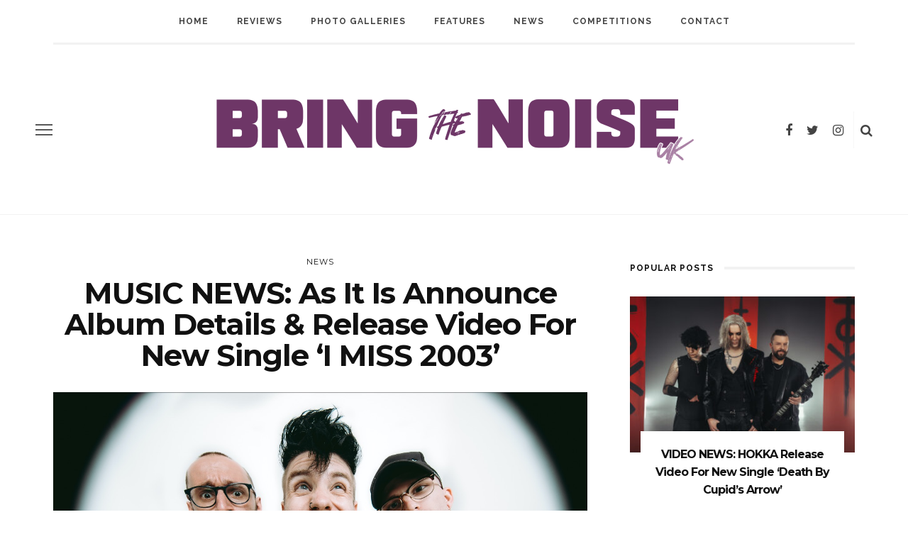

--- FILE ---
content_type: text/html; charset=UTF-8
request_url: https://www.bringthenoiseuk.com/202111/news/music-news-as-it-is-announce-album-details-release-video-for-new-single-i-miss-2003
body_size: 12864
content:
<!DOCTYPE html>
<html lang="en-US" id="html">
<head>
	<!--meta tag-->
	<meta charset="UTF-8"/>
	<meta http-equiv="X-UA-Compatible" content="IE=edge">
	<meta name="viewport" content="width=device-width, initial-scale=1.0">
	<link rel="profile" href="http://gmpg.org/xfn/11"/>
	<link rel="pingback" href="https://www.bringthenoiseuk.com/xmlrpc.php"/>

	<title>MUSIC NEWS: As It Is Announce Album Details &#038; Release Video For New Single &#8216;I MISS 2003&#8217; &#8211; Bring the Noise UK</title>
<script type="application/javascript">var look_ruby_ajax_url = "https://www.bringthenoiseuk.com/wp-admin/admin-ajax.php"</script><!--[if lt IE 9]><script src="http://html5shim.googlecode.com/svn/trunk/html5.js"></script><![endif]--><link rel='dns-prefetch' href='//www.bringthenoiseuk.com' />
<link rel='dns-prefetch' href='//fonts.googleapis.com' />
<link rel='dns-prefetch' href='//s.w.org' />
<link rel='preconnect' href='https://fonts.gstatic.com' crossorigin />
<link rel="alternate" type="application/rss+xml" title="Bring the Noise UK &raquo; Feed" href="https://www.bringthenoiseuk.com/feed" />
<link rel="alternate" type="application/rss+xml" title="Bring the Noise UK &raquo; Comments Feed" href="https://www.bringthenoiseuk.com/comments/feed" />
<link rel="alternate" type="application/rss+xml" title="Bring the Noise UK &raquo; MUSIC NEWS: As It Is Announce Album Details &#038; Release Video For New Single &#8216;I MISS 2003&#8217; Comments Feed" href="https://www.bringthenoiseuk.com/202111/news/music-news-as-it-is-announce-album-details-release-video-for-new-single-i-miss-2003/feed" />
		<script type="text/javascript">
			window._wpemojiSettings = {"baseUrl":"https:\/\/s.w.org\/images\/core\/emoji\/13.0.1\/72x72\/","ext":".png","svgUrl":"https:\/\/s.w.org\/images\/core\/emoji\/13.0.1\/svg\/","svgExt":".svg","source":{"concatemoji":"https:\/\/www.bringthenoiseuk.com\/wp-includes\/js\/wp-emoji-release.min.js?ver=5.6.16"}};
			!function(e,a,t){var n,r,o,i=a.createElement("canvas"),p=i.getContext&&i.getContext("2d");function s(e,t){var a=String.fromCharCode;p.clearRect(0,0,i.width,i.height),p.fillText(a.apply(this,e),0,0);e=i.toDataURL();return p.clearRect(0,0,i.width,i.height),p.fillText(a.apply(this,t),0,0),e===i.toDataURL()}function c(e){var t=a.createElement("script");t.src=e,t.defer=t.type="text/javascript",a.getElementsByTagName("head")[0].appendChild(t)}for(o=Array("flag","emoji"),t.supports={everything:!0,everythingExceptFlag:!0},r=0;r<o.length;r++)t.supports[o[r]]=function(e){if(!p||!p.fillText)return!1;switch(p.textBaseline="top",p.font="600 32px Arial",e){case"flag":return s([127987,65039,8205,9895,65039],[127987,65039,8203,9895,65039])?!1:!s([55356,56826,55356,56819],[55356,56826,8203,55356,56819])&&!s([55356,57332,56128,56423,56128,56418,56128,56421,56128,56430,56128,56423,56128,56447],[55356,57332,8203,56128,56423,8203,56128,56418,8203,56128,56421,8203,56128,56430,8203,56128,56423,8203,56128,56447]);case"emoji":return!s([55357,56424,8205,55356,57212],[55357,56424,8203,55356,57212])}return!1}(o[r]),t.supports.everything=t.supports.everything&&t.supports[o[r]],"flag"!==o[r]&&(t.supports.everythingExceptFlag=t.supports.everythingExceptFlag&&t.supports[o[r]]);t.supports.everythingExceptFlag=t.supports.everythingExceptFlag&&!t.supports.flag,t.DOMReady=!1,t.readyCallback=function(){t.DOMReady=!0},t.supports.everything||(n=function(){t.readyCallback()},a.addEventListener?(a.addEventListener("DOMContentLoaded",n,!1),e.addEventListener("load",n,!1)):(e.attachEvent("onload",n),a.attachEvent("onreadystatechange",function(){"complete"===a.readyState&&t.readyCallback()})),(n=t.source||{}).concatemoji?c(n.concatemoji):n.wpemoji&&n.twemoji&&(c(n.twemoji),c(n.wpemoji)))}(window,document,window._wpemojiSettings);
		</script>
		<style type="text/css">
img.wp-smiley,
img.emoji {
	display: inline !important;
	border: none !important;
	box-shadow: none !important;
	height: 1em !important;
	width: 1em !important;
	margin: 0 .07em !important;
	vertical-align: -0.1em !important;
	background: none !important;
	padding: 0 !important;
}
</style>
	<link rel='stylesheet' id='look_ruby_plugin_core_style-css'  href='https://www.bringthenoiseuk.com/wp-content/plugins/look-ruby-core/core.css?ver=1.0' type='text/css' media='all' />
<link rel='stylesheet' id='sb_instagram_styles-css'  href='https://www.bringthenoiseuk.com/wp-content/plugins/instagram-feed/css/sbi-styles.min.css?ver=2.8' type='text/css' media='all' />
<link rel='stylesheet' id='wp-block-library-css'  href='https://www.bringthenoiseuk.com/wp-includes/css/dist/block-library/style.min.css?ver=5.6.16' type='text/css' media='all' />
<link rel='stylesheet' id='arve-main-css'  href='https://www.bringthenoiseuk.com/wp-content/plugins/advanced-responsive-video-embedder/build/main.css?ver=93831b05717710cd7302ad097b6e5775' type='text/css' media='all' />
<link rel='stylesheet' id='contact-form-7-css'  href='https://www.bringthenoiseuk.com/wp-content/plugins/contact-form-7/includes/css/styles.css?ver=5.3.2' type='text/css' media='all' />
<link rel='stylesheet' id='simple-staff-list-css'  href='https://www.bringthenoiseuk.com/wp-content/plugins/simple-staff-list/public/css/simple-staff-list-public.css?ver=2.2.0' type='text/css' media='all' />
<link rel='stylesheet' id='staff-list-custom-css-css'  href='https://www.bringthenoiseuk.com/wp-content/themes/look/simple-staff-list-custom.css?ver=5.6.16' type='text/css' media='all' />
<link rel='stylesheet' id='wpos-slick-style-css'  href='https://www.bringthenoiseuk.com/wp-content/plugins/wp-responsive-recent-post-slider/assets/css/slick.css?ver=2.6' type='text/css' media='all' />
<link rel='stylesheet' id='wppsac-public-style-css'  href='https://www.bringthenoiseuk.com/wp-content/plugins/wp-responsive-recent-post-slider/assets/css/recent-post-style.css?ver=2.6' type='text/css' media='all' />
<link rel='stylesheet' id='look_ruby_external_style-css'  href='https://www.bringthenoiseuk.com/wp-content/themes/look/assets/external/external-style.css?ver=1.0' type='text/css' media='all' />
<link rel='stylesheet' id='look_ruby_main_style-css'  href='https://www.bringthenoiseuk.com/wp-content/themes/look/assets/css/theme-style.css?ver=1.0' type='text/css' media='all' />
<link rel='stylesheet' id='look_ruby_responsive_style-css'  href='https://www.bringthenoiseuk.com/wp-content/themes/look/assets/css/theme-responsive.css?ver=1.0' type='text/css' media='all' />
<link rel='stylesheet' id='look_ruby_default_style-css'  href='https://www.bringthenoiseuk.com/wp-content/themes/look/style.css?ver=1.0' type='text/css' media='all' />
<link rel="preload" as="style" href="https://fonts.googleapis.com/css?family=Noto%20Sans:400,700,400italic,700italic%7CMontserrat:100,200,300,400,500,600,700,800,900,100italic,200italic,300italic,400italic,500italic,600italic,700italic,800italic,900italic%7CRaleway:100,200,300,400,500,600,700,800,900,100italic,200italic,300italic,400italic,500italic,600italic,700italic,800italic,900italic&#038;subset=latin&#038;display=swap&#038;ver=1634920714" /><link rel="stylesheet" href="https://fonts.googleapis.com/css?family=Noto%20Sans:400,700,400italic,700italic%7CMontserrat:100,200,300,400,500,600,700,800,900,100italic,200italic,300italic,400italic,500italic,600italic,700italic,800italic,900italic%7CRaleway:100,200,300,400,500,600,700,800,900,100italic,200italic,300italic,400italic,500italic,600italic,700italic,800italic,900italic&#038;subset=latin&#038;display=swap&#038;ver=1634920714" media="print" onload="this.media='all'"><noscript><link rel="stylesheet" href="https://fonts.googleapis.com/css?family=Noto%20Sans:400,700,400italic,700italic%7CMontserrat:100,200,300,400,500,600,700,800,900,100italic,200italic,300italic,400italic,500italic,600italic,700italic,800italic,900italic%7CRaleway:100,200,300,400,500,600,700,800,900,100italic,200italic,300italic,400italic,500italic,600italic,700italic,800italic,900italic&#038;subset=latin&#038;display=swap&#038;ver=1634920714" /></noscript><script type='text/javascript' src='https://www.bringthenoiseuk.com/wp-includes/js/jquery/jquery.min.js?ver=3.5.1' id='jquery-core-js'></script>
<script type='text/javascript' src='https://www.bringthenoiseuk.com/wp-includes/js/jquery/jquery-migrate.min.js?ver=3.3.2' id='jquery-migrate-js'></script>
<script type='text/javascript' src='https://www.bringthenoiseuk.com/wp-includes/js/dist/vendor/wp-polyfill.min.js?ver=7.4.4' id='wp-polyfill-js'></script>
<script type='text/javascript' id='wp-polyfill-js-after'>
( 'fetch' in window ) || document.write( '<script src="https://www.bringthenoiseuk.com/wp-includes/js/dist/vendor/wp-polyfill-fetch.min.js?ver=3.0.0"></scr' + 'ipt>' );( document.contains ) || document.write( '<script src="https://www.bringthenoiseuk.com/wp-includes/js/dist/vendor/wp-polyfill-node-contains.min.js?ver=3.42.0"></scr' + 'ipt>' );( window.DOMRect ) || document.write( '<script src="https://www.bringthenoiseuk.com/wp-includes/js/dist/vendor/wp-polyfill-dom-rect.min.js?ver=3.42.0"></scr' + 'ipt>' );( window.URL && window.URL.prototype && window.URLSearchParams ) || document.write( '<script src="https://www.bringthenoiseuk.com/wp-includes/js/dist/vendor/wp-polyfill-url.min.js?ver=3.6.4"></scr' + 'ipt>' );( window.FormData && window.FormData.prototype.keys ) || document.write( '<script src="https://www.bringthenoiseuk.com/wp-includes/js/dist/vendor/wp-polyfill-formdata.min.js?ver=3.0.12"></scr' + 'ipt>' );( Element.prototype.matches && Element.prototype.closest ) || document.write( '<script src="https://www.bringthenoiseuk.com/wp-includes/js/dist/vendor/wp-polyfill-element-closest.min.js?ver=2.0.2"></scr' + 'ipt>' );
</script>
<script async="async" type='text/javascript' src='https://www.bringthenoiseuk.com/wp-content/plugins/advanced-responsive-video-embedder/build/main.js?ver=93831b05717710cd7302ad097b6e5775' id='arve-main-js'></script>
<link rel="https://api.w.org/" href="https://www.bringthenoiseuk.com/wp-json/" /><link rel="alternate" type="application/json" href="https://www.bringthenoiseuk.com/wp-json/wp/v2/posts/127576" /><link rel="EditURI" type="application/rsd+xml" title="RSD" href="https://www.bringthenoiseuk.com/xmlrpc.php?rsd" />
<link rel="wlwmanifest" type="application/wlwmanifest+xml" href="https://www.bringthenoiseuk.com/wp-includes/wlwmanifest.xml" /> 
<meta name="generator" content="WordPress 5.6.16" />
<link rel="canonical" href="https://www.bringthenoiseuk.com/202111/news/music-news-as-it-is-announce-album-details-release-video-for-new-single-i-miss-2003" />
<link rel='shortlink' href='https://www.bringthenoiseuk.com/?p=127576' />
<link rel="alternate" type="application/json+oembed" href="https://www.bringthenoiseuk.com/wp-json/oembed/1.0/embed?url=https%3A%2F%2Fwww.bringthenoiseuk.com%2F202111%2Fnews%2Fmusic-news-as-it-is-announce-album-details-release-video-for-new-single-i-miss-2003" />
<link rel="alternate" type="text/xml+oembed" href="https://www.bringthenoiseuk.com/wp-json/oembed/1.0/embed?url=https%3A%2F%2Fwww.bringthenoiseuk.com%2F202111%2Fnews%2Fmusic-news-as-it-is-announce-album-details-release-video-for-new-single-i-miss-2003&#038;format=xml" />
<meta name="framework" content="Redux 4.1.24" /><meta property="og:title" content="MUSIC NEWS: As It Is Announce Album Details &#038; Release Video For New Single &#8216;I MISS 2003&#8217;"/><meta property="og:type" content="article"/><meta property="og:url" content="https://www.bringthenoiseuk.com/202111/news/music-news-as-it-is-announce-album-details-release-video-for-new-single-i-miss-2003"/><meta property="og:site_name" content="Bring the Noise UK"/><meta property="og:description" content="The band will release their new album &#039;I WENT TO HELL AND BACK&#039; in February via Fearless Records."/><meta property="og:image" content="https://www.bringthenoiseuk.com/wp-content/uploads/As-It-Is-3-2021.jpeg"/><style type="text/css" media="all">h1, h2, h3, h4, h5, h6,.post-counter, .logo-text, .banner-content-wrap, .post-review-score,.woocommerce .price, blockquote{ font-family :Montserrat;}input, textarea, h3.comment-reply-title, .comment-title h3,.counter-element-right, .pagination-wrap{ font-family :Noto Sans;}.post-title.is-big-title{ font-size: 32px; }.post-title.is-medium-title{ font-size: 22px; }.post-title.is-small-title, .post-title.is-mini-title{ font-size: 16px; }.single .post-title.single-title{ font-size: 42px; }.post-excerpt { font-size: 13px; }.post-title.is-big-title > *{ line-height: 38px; }@media only screen and (max-width: 1199px) and (min-width: 992px) {.post-title.is-big-title > *{ line-height: 34px; }}@media only screen and (max-width: 991px) {.post-title.is-big-title > *{ line-height: 33px; }}@media only screen and (max-width: 767px) {.post-title.is-big-title > *{ line-height: 32px; }}.post-title.is-small-title > *{ line-height: 20px; }@media only screen and (max-width: 1199px) and (min-width: 992px) {.post-title.is-small-title > *, .post-title.is-mini-title > *{ line-height: 18px; }}@media only screen and (max-width: 991px) {.post-title.is-small-title > *, .post-title.is-mini-title > *{ line-height: 18px; }}@media only screen and (max-width: 767px) {.post-title.is-small-title > *, .post-title.is-mini-title > *{ line-height: 17px; }}.single .post-title.single-title h1{ line-height: 44px; }@media only screen and (max-width: 1199px) and (min-width: 992px) {.single .post-title.single-title h1{ line-height: 39px; }}@media only screen and (max-width: 991px) {.single .post-title.single-title h1{ line-height: 39px; }}@media only screen and (max-width: 767px) {.single .post-title.single-title h1{ line-height: 37px; }}.entry { line-height:22px;}.single .header-banner-wrap, .page-template-default .header-banner-wrap,.page-template-author-team .header-banner-wrap, .post-type-archive .header-banner-wrap,.error404 .header-banner-wrap{ border-bottom: 1px solid #f2f2f2;}.main-nav-inner > li > a{ line-height: 60px;}.main-nav-inner .is-sub-menu {border-color: transparent;background-color: #111111;}.main-nav-inner .is-sub-menu{color: #ffffff;}.main-nav-inner .is-sub-menu:not(.mega-category-menu) a:hover {opacity: 1;color: #eeeeee;}.post-review-score, .score-bar { background-color: #ffe56d;}.header-nav-holder { border-width: 3px;}
@media only screen and (min-width: 1400px){
 .post-carousel .is-big-title a {font-size: 42px; line-height: 42px;}   
}

.logo-img-data {
    padding-left: 40px;
    padding-right: 40px;
}

.footer-logo {
    max-width: 25%;
}

/* Hide video section front page */
div#ruby_0695c5d2 {
    display: none;
}

/* Hide advertisement widget */
aside.widget.sb-widget-ad {
    display: none;
}</style>		<style type="text/css" id="wp-custom-css">
			/* Fix cut text on homepage 2024-03-18 by Oliwer Larsson */
@media only screen and (max-width: 767px) {
  .block-content-wrap {
    margin-left: -5px;
  }
}		</style>
		<style id="look_ruby_theme_options-dynamic-css" title="dynamic-css" class="redux-options-output">.header-banner-wrap{background-color:#fff;background-repeat:repeat;background-attachment:fixed;background-position:center center;background-size:inherit;}.footer-inner{background-color:#111;background-repeat:no-repeat;background-attachment:fixed;background-position:center center;background-size:cover;}body{font-family:"Noto Sans";line-height:22px;font-weight:400;font-style:normal;color:#444444;font-size:14px;font-display:swap;}.post-title,.product_title,.widget_recent_entries li{font-family:Montserrat;text-transform:capitalize;letter-spacing:-1px;font-weight:700;font-style:normal;color:#111;font-display:swap;}.post-cat-info{font-family:Montserrat;text-transform:uppercase;letter-spacing:1px;font-weight:400;font-style:normal;font-size:11px;font-display:swap;}.post-meta-info,.share-bar-total,.block-view-more,.single-tag-wrap,.author-job,.nav-arrow,.comment-metadata time,.comment-list .reply,.edit-link{font-family:"Noto Sans";text-transform:capitalize;font-weight:400;font-style:normal;color:#bbbbbb;font-size:12px;font-display:swap;}.main-nav-wrap,.off-canvas-nav-wrap{font-family:Raleway;text-transform:uppercase;letter-spacing:1px;font-weight:700;font-style:normal;font-size:12px;font-display:swap;}.top-bar-menu{font-family:Raleway;text-transform:uppercase;letter-spacing:1px;font-weight:600;font-style:normal;font-size:11px;font-display:swap;}.block-title,.widget-title{font-family:Raleway;text-transform:uppercase;letter-spacing:1px;font-weight:700;font-style:normal;color:#111;font-size:12px;font-display:swap;}</style>
</head><!--#header-->
<body class="post-template-default single single-post postid-127576 single-format-standard ruby-body is-full-width is-sticky-nav is-smart-sticky is-social-tooltip is-hide-sidebar" itemscope  itemtype="https://schema.org/WebPage" >
<div class="off-canvas-wrap is-light-text">
	<div class="off-canvas-inner">

		<a href="#" id="ruby-off-canvas-close-btn"><i class="ruby-close-btn" aria-hidden="true"></i></a>

												<div class="social-link-info clearfix off-canvas-social-wrap"><a class="color-facebook" title="Facebook" href="https://www.facebook.com/bringthenoiseuk" target="_blank"><i class="fa fa-facebook"></i></a><a class="color-twitter" title="Twitter" href="https://twitter.com/bringthenoiseuk" target="_blank"><i class="fa fa-twitter"></i></a><a class="color-instagram" title="Instagram" href="https://www.instagram.com/bringthenoiseuk/" target="_blank"><i class="fa fa-instagram"></i></a></div><!--#social icon-->					
		<div id="off-canvas-navigation" class="off-canvas-nav-wrap">
			<ul id="menu-main-navigation-menu" class="off-canvas-nav-inner"><li id="menu-item-102253" class="menu-item menu-item-type-custom menu-item-object-custom menu-item-102253"><a href="https://bringthenoiseuk.com/">Home</a></li>
<li id="menu-item-102254" class="menu-item menu-item-type-taxonomy menu-item-object-category menu-item-has-children menu-item-102254 is-category-6"><a href="https://www.bringthenoiseuk.com/category/reviews">Reviews</a>
<ul class="sub-menu">
	<li id="menu-item-112819" class="menu-item menu-item-type-taxonomy menu-item-object-category menu-item-112819 is-category-24016"><a href="https://www.bringthenoiseuk.com/category/reviews/music-reviews">Music Reviews</a></li>
	<li id="menu-item-102256" class="menu-item menu-item-type-taxonomy menu-item-object-category menu-item-102256 is-category-5"><a href="https://www.bringthenoiseuk.com/category/reviews/live-reviews">Live Reviews</a></li>
</ul>
</li>
<li id="menu-item-114728" class="menu-item menu-item-type-taxonomy menu-item-object-category menu-item-114728 is-category-24185"><a href="https://www.bringthenoiseuk.com/category/photo-galleries">Photo Galleries</a></li>
<li id="menu-item-102257" class="menu-item menu-item-type-taxonomy menu-item-object-category menu-item-has-children menu-item-102257 is-category-6247"><a href="https://www.bringthenoiseuk.com/category/features">Features</a>
<ul class="sub-menu">
	<li id="menu-item-102259" class="menu-item menu-item-type-taxonomy menu-item-object-category menu-item-102259 is-category-3"><a href="https://www.bringthenoiseuk.com/category/features/interviews">Interviews</a></li>
	<li id="menu-item-102263" class="menu-item menu-item-type-taxonomy menu-item-object-category menu-item-102263 is-category-23832"><a href="https://www.bringthenoiseuk.com/category/features/five-minutes-with">Five Minutes With</a></li>
	<li id="menu-item-102265" class="menu-item menu-item-type-taxonomy menu-item-object-category menu-item-102265 is-category-23831"><a href="https://www.bringthenoiseuk.com/category/features/life-on-the-road">Life On The Road</a></li>
	<li id="menu-item-102266" class="menu-item menu-item-type-taxonomy menu-item-object-category menu-item-102266 is-category-23833"><a href="https://www.bringthenoiseuk.com/category/features/behind-the-noise">Behind The Noise</a></li>
	<li id="menu-item-102264" class="menu-item menu-item-type-taxonomy menu-item-object-category menu-item-102264 is-category-23830"><a href="https://www.bringthenoiseuk.com/category/features/inside-the-mind">Inside The Mind</a></li>
	<li id="menu-item-102258" class="menu-item menu-item-type-taxonomy menu-item-object-category menu-item-102258 is-category-2783"><a href="https://www.bringthenoiseuk.com/category/features/new-noise">New Noise</a></li>
	<li id="menu-item-113986" class="menu-item menu-item-type-taxonomy menu-item-object-category menu-item-113986 is-category-24114"><a href="https://www.bringthenoiseuk.com/category/features/track-by-track">Track-by-Track</a></li>
	<li id="menu-item-112800" class="menu-item menu-item-type-taxonomy menu-item-object-category menu-item-112800 is-category-24015"><a href="https://www.bringthenoiseuk.com/category/features/deep-cuts">Deep Cuts</a></li>
</ul>
</li>
<li id="menu-item-102260" class="menu-item menu-item-type-taxonomy menu-item-object-category current-post-ancestor current-menu-parent current-post-parent menu-item-102260 is-category-4"><a href="https://www.bringthenoiseuk.com/category/news">News</a></li>
<li id="menu-item-102261" class="menu-item menu-item-type-taxonomy menu-item-object-category menu-item-102261 is-category-7"><a href="https://www.bringthenoiseuk.com/category/competitions">Competitions</a></li>
<li id="menu-item-102262" class="menu-item menu-item-type-post_type menu-item-object-page menu-item-102262"><a href="https://www.bringthenoiseuk.com/contact">Contact</a></li>
</ul>		</div>
		<!--#off canvas navigation-->

					<div class="off-canvas-widget-section-wrap sidebar-wrap">
				<div class="sidebar-inner">
											<aside class="widget sb-widget-post"><div class="widget-title block-title"><h3>latest posts</h3></div><div class="post-widget-inner style-2">
<article class="post-wrap post-overlay post-overlay-small">
	<div class="post-thumb-outer">
		<div class=" post-thumb is-image ruby-holder"><a href="https://www.bringthenoiseuk.com/202601/news/video-news-hokka-release-video-for-new-single-death-by-cupids-arrow" title="VIDEO NEWS: HOKKA Release Video For New Single &#8216;Death By Cupid&#8217;s Arrow&#8217;" rel="bookmark"><span class="thumbnail-resize"><img width="360" height="250" src="https://www.bringthenoiseuk.com/wp-content/uploads/HOKKA-2026-Credit-Natalie-Pastakeda-360x250.jpg" class="attachment-look_ruby_360_250 size-look_ruby_360_250 wp-post-image" alt="" loading="lazy" /></span><!--#thumbnail resize--></a></div><!--#post thumbnail-->					</div>
	<div class="is-absolute">
		<div class="post-header is-left is-light-text">
			<div class="post-cat-info is-relative"><a class="cat-info-el is-cat-4" href="https://www.bringthenoiseuk.com/category/news" title="News">News</a></div><!--post cate info-->			<h3 class="post-title is-medium-title"><a href="https://www.bringthenoiseuk.com/202601/news/video-news-hokka-release-video-for-new-single-death-by-cupids-arrow" rel="bookmark" title="VIDEO NEWS: HOKKA Release Video For New Single &#8216;Death By Cupid&#8217;s Arrow&#8217;">VIDEO NEWS: HOKKA Release Video For New Single &#8216;Death By Cupid&#8217;s Arrow&#8217;</a></h3><!--#post title-->		</div>
	</div>
</article>
<article class="post-wrap post-overlay post-overlay-small">
	<div class="post-thumb-outer">
		<div class=" post-thumb is-image ruby-holder"><a href="https://www.bringthenoiseuk.com/202601/news/music-news-shoreline-announce-album-details-release-two-new-singles" title="MUSIC NEWS: Shoreline Announce Album Details &#038; Release Two New Singles" rel="bookmark"><span class="thumbnail-resize"><img width="360" height="250" src="https://www.bringthenoiseuk.com/wp-content/uploads/Shoreline-2026-Credit-Brian-Kramer-360x250.jpg" class="attachment-look_ruby_360_250 size-look_ruby_360_250 wp-post-image" alt="" loading="lazy" /></span><!--#thumbnail resize--></a></div><!--#post thumbnail-->					</div>
	<div class="is-absolute">
		<div class="post-header is-left is-light-text">
			<div class="post-cat-info is-relative"><a class="cat-info-el is-cat-4" href="https://www.bringthenoiseuk.com/category/news" title="News">News</a></div><!--post cate info-->			<h3 class="post-title is-medium-title"><a href="https://www.bringthenoiseuk.com/202601/news/music-news-shoreline-announce-album-details-release-two-new-singles" rel="bookmark" title="MUSIC NEWS: Shoreline Announce Album Details &#038; Release Two New Singles">MUSIC NEWS: Shoreline Announce Album Details &#038; Release Two New Singles</a></h3><!--#post title-->		</div>
	</div>
</article>
<article class="post-wrap post-overlay post-overlay-small">
	<div class="post-thumb-outer">
		<div class=" post-thumb is-image ruby-holder"><a href="https://www.bringthenoiseuk.com/202601/news/video-news-sweet-pill-release-video-for-new-single-glow" title="VIDEO NEWS: Sweet Pill Release Video For New Single &#8216;Glow&#8217;" rel="bookmark"><span class="thumbnail-resize"><img width="360" height="250" src="https://www.bringthenoiseuk.com/wp-content/uploads/Sweet-Pill-2026-Credit-Mitchell-Wojcik-360x250.jpg" class="attachment-look_ruby_360_250 size-look_ruby_360_250 wp-post-image" alt="" loading="lazy" /></span><!--#thumbnail resize--></a></div><!--#post thumbnail-->					</div>
	<div class="is-absolute">
		<div class="post-header is-left is-light-text">
			<div class="post-cat-info is-relative"><a class="cat-info-el is-cat-4" href="https://www.bringthenoiseuk.com/category/news" title="News">News</a></div><!--post cate info-->			<h3 class="post-title is-medium-title"><a href="https://www.bringthenoiseuk.com/202601/news/video-news-sweet-pill-release-video-for-new-single-glow" rel="bookmark" title="VIDEO NEWS: Sweet Pill Release Video For New Single &#8216;Glow&#8217;">VIDEO NEWS: Sweet Pill Release Video For New Single &#8216;Glow&#8217;</a></h3><!--#post title-->		</div>
	</div>
</article>
<article class="post-wrap post-overlay post-overlay-small">
	<div class="post-thumb-outer">
		<div class=" post-thumb is-image ruby-holder"><a href="https://www.bringthenoiseuk.com/202601/news/music-news-hanabie-announce-ep-details-release-video-for-new-single-iconic" title="MUSIC NEWS: HANABIE. Announce EP Details &#038; Release Video For New Single &#8216;ICONIC&#8217;" rel="bookmark"><span class="thumbnail-resize"><img width="360" height="250" src="https://www.bringthenoiseuk.com/wp-content/uploads/HANABIE.-2026-Credit-HANABIE.-360x250.jpg" class="attachment-look_ruby_360_250 size-look_ruby_360_250 wp-post-image" alt="" loading="lazy" /></span><!--#thumbnail resize--></a></div><!--#post thumbnail-->					</div>
	<div class="is-absolute">
		<div class="post-header is-left is-light-text">
			<div class="post-cat-info is-relative"><a class="cat-info-el is-cat-4" href="https://www.bringthenoiseuk.com/category/news" title="News">News</a></div><!--post cate info-->			<h3 class="post-title is-medium-title"><a href="https://www.bringthenoiseuk.com/202601/news/music-news-hanabie-announce-ep-details-release-video-for-new-single-iconic" rel="bookmark" title="MUSIC NEWS: HANABIE. Announce EP Details &#038; Release Video For New Single &#8216;ICONIC&#8217;">MUSIC NEWS: HANABIE. Announce EP Details &#038; Release Video For New Single &#8216;ICONIC&#8217;</a></h3><!--#post title-->		</div>
	</div>
</article></div><!--#post widget inner --></aside><aside class="widget widget_nav_menu"><div class="widget-title block-title"><h3>Categories</h3></div><div class="menu-off-canvas-categories-container"><ul id="menu-off-canvas-categories" class="menu"><li id="menu-item-103425" class="menu-item menu-item-type-taxonomy menu-item-object-category menu-item-103425 is-category-7"><a href="https://www.bringthenoiseuk.com/category/competitions">Competitions</a></li>
<li id="menu-item-103429" class="menu-item menu-item-type-taxonomy menu-item-object-category menu-item-103429 is-category-6247"><a href="https://www.bringthenoiseuk.com/category/features">Features</a></li>
<li id="menu-item-103426" class="menu-item menu-item-type-taxonomy menu-item-object-category menu-item-103426 is-category-1359"><a href="https://www.bringthenoiseuk.com/category/festivals">Festivals</a></li>
<li id="menu-item-103430" class="menu-item menu-item-type-taxonomy menu-item-object-category menu-item-103430 is-category-3"><a href="https://www.bringthenoiseuk.com/category/features/interviews">Interviews</a></li>
<li id="menu-item-103431" class="menu-item menu-item-type-taxonomy menu-item-object-category menu-item-103431 is-category-5"><a href="https://www.bringthenoiseuk.com/category/reviews/live-reviews">Live Reviews</a></li>
<li id="menu-item-103428" class="menu-item menu-item-type-taxonomy menu-item-object-category menu-item-103428 is-category-575"><a href="https://www.bringthenoiseuk.com/category/music">Music</a></li>
<li id="menu-item-103432" class="menu-item menu-item-type-taxonomy menu-item-object-category menu-item-103432 is-category-2783"><a href="https://www.bringthenoiseuk.com/category/features/new-noise">New Noise</a></li>
<li id="menu-item-103433" class="menu-item menu-item-type-taxonomy menu-item-object-category current-post-ancestor current-menu-parent current-post-parent menu-item-103433 is-category-4"><a href="https://www.bringthenoiseuk.com/category/news">News</a></li>
<li id="menu-item-103434" class="menu-item menu-item-type-taxonomy menu-item-object-category menu-item-103434 is-category-6"><a href="https://www.bringthenoiseuk.com/category/reviews">Reviews</a></li>
</ul></div></aside>									</div>
			</div>
		
	</div>
	<!--#off canvas inner -->
</div><!--#off canvas wrap --><div class="main-site-outer">
	
<div class="header-outer">
	
<div class="top-bar-wrap clearfix">
	<div class="ruby-container">
		<div class="top-bar-inner clearfix">
			<div class="top-bar-menu">
						</div><!-- top bar menu -->

					</div><!--#top bar inner -->
	</div><!--#ruby container-->
</div><!--#top bar wrap-->
				<div class="header-wrap">
			<div class="header-nav-wrap clearfix">
	<div class="header-nav-inner">
		<div class="ruby-container">
			<div class="header-nav-holder clearfix">
				<div class="off-canvas-btn-wrap">
	<div class="off-canvas-btn">
		<a href="#" class="ruby-trigger" title="off canvas button">
			<span class="icon-wrap"></span>
		</a>
	</div><!--button show menu mobile-->
</div>

				<div id="navigation" class="main-nav-wrap" >
					<ul id="menu-main-navigation-menu-1" class="main-nav-inner"><li class="menu-item menu-item-type-custom menu-item-object-custom menu-item-102253"><a href="https://bringthenoiseuk.com/">Home</a></li><li class="menu-item menu-item-type-taxonomy menu-item-object-category menu-item-has-children menu-item-102254 is-category-6"><a href="https://www.bringthenoiseuk.com/category/reviews">Reviews</a><div class="sub-menu-wrap is-sub-menu"><ul class="sub-menu-inner">	<li class="menu-item menu-item-type-taxonomy menu-item-object-category menu-item-112819 is-category-24016"><a href="https://www.bringthenoiseuk.com/category/reviews/music-reviews">Music Reviews</a></li>	<li class="menu-item menu-item-type-taxonomy menu-item-object-category menu-item-102256 is-category-5"><a href="https://www.bringthenoiseuk.com/category/reviews/live-reviews">Live Reviews</a></li></ul></div><!--#sub menu wrap --></li><li class="menu-item menu-item-type-taxonomy menu-item-object-category menu-item-114728 is-category-24185"><a href="https://www.bringthenoiseuk.com/category/photo-galleries">Photo Galleries</a></li><li class="menu-item menu-item-type-taxonomy menu-item-object-category menu-item-has-children menu-item-102257 is-category-6247"><a href="https://www.bringthenoiseuk.com/category/features">Features</a><div class="sub-menu-wrap is-sub-menu"><ul class="sub-menu-inner">	<li class="menu-item menu-item-type-taxonomy menu-item-object-category menu-item-102259 is-category-3"><a href="https://www.bringthenoiseuk.com/category/features/interviews">Interviews</a></li>	<li class="menu-item menu-item-type-taxonomy menu-item-object-category menu-item-102263 is-category-23832"><a href="https://www.bringthenoiseuk.com/category/features/five-minutes-with">Five Minutes With</a></li>	<li class="menu-item menu-item-type-taxonomy menu-item-object-category menu-item-102265 is-category-23831"><a href="https://www.bringthenoiseuk.com/category/features/life-on-the-road">Life On The Road</a></li>	<li class="menu-item menu-item-type-taxonomy menu-item-object-category menu-item-102266 is-category-23833"><a href="https://www.bringthenoiseuk.com/category/features/behind-the-noise">Behind The Noise</a></li>	<li class="menu-item menu-item-type-taxonomy menu-item-object-category menu-item-102264 is-category-23830"><a href="https://www.bringthenoiseuk.com/category/features/inside-the-mind">Inside The Mind</a></li>	<li class="menu-item menu-item-type-taxonomy menu-item-object-category menu-item-102258 is-category-2783"><a href="https://www.bringthenoiseuk.com/category/features/new-noise">New Noise</a></li>	<li class="menu-item menu-item-type-taxonomy menu-item-object-category menu-item-113986 is-category-24114"><a href="https://www.bringthenoiseuk.com/category/features/track-by-track">Track-by-Track</a></li>	<li class="menu-item menu-item-type-taxonomy menu-item-object-category menu-item-112800 is-category-24015"><a href="https://www.bringthenoiseuk.com/category/features/deep-cuts">Deep Cuts</a></li></ul></div><!--#sub menu wrap --></li><li class="menu-item menu-item-type-taxonomy menu-item-object-category current-post-ancestor current-menu-parent current-post-parent menu-item-102260 is-category-4"><a href="https://www.bringthenoiseuk.com/category/news">News</a></li><li class="menu-item menu-item-type-taxonomy menu-item-object-category menu-item-102261 is-category-7"><a href="https://www.bringthenoiseuk.com/category/competitions">Competitions</a></li><li class="menu-item menu-item-type-post_type menu-item-object-page menu-item-102262"><a href="https://www.bringthenoiseuk.com/contact">Contact</a></li></ul>				</div><!--#main navigation-->
				
<div class="header-logo-mobile-wrap">
	<a class="logo-image-mobile" href="https://www.bringthenoiseuk.com"><img class="logo-img-data" data-no-retina src="https://www.bringthenoiseuk.com/wp-content/uploads/BTN-Final-Long.png" alt="Bring the Noise UK" height="781" width="4104"></a></div><!--# logo mobile wrap -->						<div class="nav-search-wrap">
	<a href="#" id="ruby-nav-search" data-mfp-src="#ruby-banner-search-form" data-effect="mpf-ruby-effect" title="search" class="banner-search-icon">
		<i class="fa fa-search"></i>
	</a><!--#nav search button-->
</div>			</div>
		</div><!--#ruby container -->
	</div><!--#header nav inner -->
</div>

<div class="header-banner-wrap clearfix">
			<div class="off-canvas-btn-wrap">
	<div class="off-canvas-btn">
		<a href="#" class="ruby-trigger" title="off canvas button">
			<span class="icon-wrap"></span>
		</a>
	</div><!--button show menu mobile-->
</div>
		
<div class="header-social-wrap">
			<div class="social-link-info clearfix header-social-inner"><a class="color-facebook" title="Facebook" href="https://www.facebook.com/bringthenoiseuk" target="_blank"><i class="fa fa-facebook"></i></a><a class="color-twitter" title="Twitter" href="https://twitter.com/bringthenoiseuk" target="_blank"><i class="fa fa-twitter"></i></a><a class="color-instagram" title="Instagram" href="https://www.instagram.com/bringthenoiseuk/" target="_blank"><i class="fa fa-instagram"></i></a></div><!--#social icon-->				<div class="banner-search-wrap">
	<a href="#" id="ruby-banner-search" data-mfp-src="#ruby-banner-search-form" data-effect="mpf-ruby-effect" title="search" class="banner-search-icon">
		<i class="fa fa-search"></i>
	</a><!--#banner search button-->

	<div id="ruby-banner-search-form" class="banner-search-form-wrap mfp-hide mfp-animation">
		<div class="banner-search-form-inner">
			<form  method="get" action="https://www.bringthenoiseuk.com/">
	<div class="ruby-search">
		<span class="ruby-search-input"><input type="text" class="field" placeholder="Search and hit enter&hellip;" value="" name="s" title="Search for:"/></span>
		<span class="ruby-search-submit"><input type="submit" value="" /><i class="fa fa-search"></i></span>
	</div>
</form><!--#search form -->
		</div>
	</div>
</div>	</div><!--#header social bar-->
	
	<div class="header-logo-wrap"  itemscope  itemtype="https://schema.org/Organization" >
		<a class="logo-image" href="https://www.bringthenoiseuk.com"><img class="logo-img-data" data-no-retina src="https://www.bringthenoiseuk.com/wp-content/uploads/BTN-Final-Long-750px.png" alt="Bring the Noise UK" height="143" width="750"></a>	</div><!--# logo wrap-->
</div>
		</div><!--#header wrap-->
		
</div><!--header outer -->
	<div class="main-site-wrap">
		<div class="main-site-mask"></div>
		<div id="ruby-site-content" class="main-site-content-wrap clearfix">
			<div id="single-post-infinite" data-next_post_id="127571" class="clearfix"><div class="single-post-outer clearfix" data-post_url="https://www.bringthenoiseuk.com/202111/news/music-news-as-it-is-announce-album-details-release-video-for-new-single-i-miss-2003" data-post_title="MUSIC NEWS: As It Is Announce Album Details &#038; Release Video For New Single &#8216;I MISS 2003&#8217;"><div class="ruby-page-wrap ruby-section row single-wrap single-style-1 is-sidebar-right ruby-container"><div class="ruby-content-wrap single-inner col-sm-8 col-xs-12 content-with-sidebar clearfix"><article class="post-wrap post-127576 post type-post status-publish format-standard has-post-thumbnail hentry category-news tag-as-it-is tag-fearless-records"  itemscope  itemtype="https://schema.org/NewsArticle" ><div class="single-header is-center"><div class="post-cat-info is-relative"><a class="cat-info-el is-cat-4" href="https://www.bringthenoiseuk.com/category/news" title="News">News</a></div><!--post cate info--><div class="single-title post-title is-big-title entry-title"><h1>MUSIC NEWS: As It Is Announce Album Details &#038; Release Video For New Single &#8216;I MISS 2003&#8217;</h1></div><!--#single title--><div class="post-thumb-outer single-thumb-outer"><div class="post-thumb is-image is-image-single ruby-holder"><a href="https://www.bringthenoiseuk.com/wp-content/uploads/As-It-Is-3-2021.jpeg" title="MUSIC NEWS: As It Is Announce Album Details &#038; Release Video For New Single &#8216;I MISS 2003&#8217;" rel="bookmark"><span class="thumbnail-resize"><img width="1200" height="800" src="https://www.bringthenoiseuk.com/wp-content/uploads/As-It-Is-3-2021.jpeg" class="attachment-full size-full wp-post-image" alt="" loading="lazy" srcset="https://www.bringthenoiseuk.com/wp-content/uploads/As-It-Is-3-2021.jpeg 1200w, https://www.bringthenoiseuk.com/wp-content/uploads/As-It-Is-3-2021-160x107.jpeg 160w, https://www.bringthenoiseuk.com/wp-content/uploads/As-It-Is-3-2021-300x200.jpeg 300w, https://www.bringthenoiseuk.com/wp-content/uploads/As-It-Is-3-2021-768x512.jpeg 768w" sizes="(max-width: 1200px) 100vw, 1200px" /></span><!--#thumbnail resize--></a></div><!--#post thumbnail--></div><!--#thumb outer--><div class="single-meta-info-bar clearfix"><div class="post-meta-info"><span class="meta-info-el meta-info-author">
	<span class="meta-info-author-thumb">
			<img alt='NEWSPOST' src='https://secure.gravatar.com/avatar/e7b7edc8f90b096d7e02f515f3c6c9b5?s=50&#038;d=mm&#038;r=g' srcset='https://secure.gravatar.com/avatar/e7b7edc8f90b096d7e02f515f3c6c9b5?s=100&#038;d=mm&#038;r=g 2x' class='avatar avatar-50 photo' height='50' width='50' loading='lazy'/>		</span>
	<span class="meta-info-decs">by :</span>
	<a class="vcard author" href="https://www.bringthenoiseuk.com/author/newspost">
	NEWSPOST	</a>
</span><!--#author meta-->
<span class="meta-info-el meta-info-date">
	<time class="date updated" datetime="2021-11-12T15:57:59+00:00">4 years ago</time>
</span><!--#date meta-->

</div><!--#post meta info--><div class="single-share-bar clearfix"><span class="single-share-bar-total share-bar-total"><span class="share-bar-total-text">share</span></span><!--#share bar total --><div class="single-share-bar-inner"><a class="share-bar-el icon-facebook" href="http://www.facebook.com/sharer.php?u=https%3A%2F%2Fwww.bringthenoiseuk.com%2F202111%2Fnews%2Fmusic-news-as-it-is-announce-album-details-release-video-for-new-single-i-miss-2003" onclick="window.open(this.href, 'mywin','left=50,top=50,width=600,height=350,toolbar=0'); return false;"><i class="fa fa-facebook color-facebook"></i></a><a class="share-bar-el icon-twitter" href="https://twitter.com/intent/tweet?text=MUSIC+NEWS%3A+As+It+Is+Announce+Album+Details+%26+Release+Video+For+New+Single+%E2%80%98I+MISS+2003%E2%80%99&amp;url=https%3A%2F%2Fwww.bringthenoiseuk.com%2F202111%2Fnews%2Fmusic-news-as-it-is-announce-album-details-release-video-for-new-single-i-miss-2003&amp;via=bringthenoiseuk" onclick="window.open(this.href, 'mywin','left=50,top=50,width=600,height=350,toolbar=0'); return false;"><i class="fa fa-twitter color-twitter"></i></a></div></div><!--#single share bar--></div></div><!--#single header --><div class="entry single-entry"><p><strong>As It Is&nbsp;</strong>have announced their new album&nbsp;<strong>I WENT TO HELL AND BACK</strong>, due for release on 4th February 2022 via&nbsp;<strong>Fearless Records</strong>.&nbsp;</p>
<p>To celebrate, the band have released a video for their new single&nbsp;<em>I MISS 2003.&nbsp;</em></p>
<p><em>&#8220;This was the last song written for the album, written and tracked in the last two days of recording,&#8221;</em> the band explains. <em>&#8220;Thematically, there was little left unsaid on the album, which is always a liberating feeling because no risk is off limits anymore. Why not write a love song about the bands that sparked a fire inside you? Why not decorate all the lyrics with band names and song titles? It was a true joy to write, and in its own weird way, it felt like we were writing this in the 2000s. So if you were there, we hope this song takes you back. And if you missed out, we hope this song makes you feel like you lived through it all with us.&#8221;</em></p>
<div class="arve" data-mode="normal" data-oembed="1" data-provider="youtube" id="arve-youtube-p-k_abwdsvm696c4da2265f8546591095" style="max-width:1200px;" itemscope itemtype="http://schema.org/VideoObject">
<span class="arve-inner">
<span class="arve-embed arve-embed--has-aspect-ratio arve-embed--16by9">
<meta itemprop="embedURL" content="https://www.youtube-nocookie.com/embed/p-k_aBwdSvM?feature=oembed&amp;iv_load_policy=3&amp;modestbranding=1&amp;rel=0&amp;autohide=1&amp;playsinline=0&amp;autoplay=0">
<iframe allow="accelerometer; autoplay; clipboard-write; encrypted-media; gyroscope; picture-in-picture" allowfullscreen class="arve-iframe fitvidsignore" data-arve="arve-youtube-p-k_abwdsvm696c4da2265f8546591095" data-src-no-ap="https://www.youtube-nocookie.com/embed/p-k_aBwdSvM?feature=oembed&amp;iv_load_policy=3&amp;modestbranding=1&amp;rel=0&amp;autohide=1&amp;playsinline=0&amp;autoplay=0" frameborder="0" height="675" sandbox="allow-scripts allow-same-origin allow-presentation allow-popups allow-popups-to-escape-sandbox" scrolling="no" src="https://www.youtube-nocookie.com/embed/p-k_aBwdSvM?feature=oembed&#038;iv_load_policy=3&#038;modestbranding=1&#038;rel=0&#038;autohide=1&#038;playsinline=0&#038;autoplay=0" width="1200"></iframe>

</span>

</span>

</div>

<p>Like what you hear? You can stream or purchase&nbsp;<em>I MISS 2003&nbsp;</em><a href="https://found.ee/2003" target="_blank" rel="noopener">HERE</a>.&nbsp;</p>
<p><strong>I WENT TO HELL AND BACK&nbsp;</strong>is available to pre-order <a href="https://found.ee/iwthab" target="_blank" rel="noopener">HERE</a>.&nbsp;</p>
	<div class="single-tag-wrap">
		<span class="tag-title">Tags :</span>
		<a href="https://www.bringthenoiseuk.com/tag/as-it-is" title="As It Is">As It Is</a><a href="https://www.bringthenoiseuk.com/tag/fearless-records" title="Fearless Records">Fearless Records</a>	</div>
<meta itemscope itemprop="mainEntityOfPage"  itemType="https://schema.org/WebPage" itemid="https://www.bringthenoiseuk.com/202111/news/music-news-as-it-is-announce-album-details-release-video-for-new-single-i-miss-2003"/><meta itemprop="headline " content="MUSIC NEWS: As It Is Announce Album Details &#038; Release Video For New Single &#8216;I MISS 2003&#8217;"><span style="display: none;" itemprop="author" itemscope itemtype="https://schema.org/Person"><meta itemprop="name" content="NEWSPOST"></span><span style="display: none;" itemprop="image" itemscope itemtype="https://schema.org/ImageObject"><meta itemprop="url" content="https://www.bringthenoiseuk.com/wp-content/uploads/As-It-Is-3-2021.jpeg"><meta itemprop="width" content="1200"><meta itemprop="height" content="800"></span><span style="display: none;" itemprop="publisher" itemscope itemtype="https://schema.org/Organization"><span style="display: none;" itemprop="logo" itemscope itemtype="https://schema.org/ImageObject"></span><meta itemprop="name" content="NEWSPOST"></span><meta itemprop="datePublished" content="2021-11-12T15:57:59+00:00"/><meta itemprop="dateModified" content="2021-11-12T13:14:31+00:00"/><div class="clearfix"></div></div>
<div class="single-nav single-box row" role="navigation">
			<div class="col-sm-6 col-xs-12 nav-el nav-left">
			<div class="nav-arrow">
				<i class="fa fa-angle-left"></i>
				<span class="nav-sub-title">previous article</span>
			</div>
			<h3 class="post-title is-small-title">
				<a href="https://www.bringthenoiseuk.com/202111/news/music-news-architects-announce-exclusive-global-streaming-event-at-abbey-road-studios" rel="bookmark" title="MUSIC NEWS: Architects Announce Exclusive Global Streaming Event At Abbey Road Studios">
				MUSIC NEWS: Architects Announce Exclusive Global Streaming Event At Abbey Road Studios				</a>
			</h3><!--#module title-->
		</div><!--# left nav -->
	
			<div class="col-sm-6 col-xs-12 nav-el nav-right">
			<div class="nav-arrow">
				<span class="nav-sub-title">next article</span>
				<i class="fa fa-angle-right"></i>
			</div>
			<h3 class="post-title is-small-title">
				<a href="https://www.bringthenoiseuk.com/202111/news/music-news-no-bragging-rights-release-video-for-new-single-walking-blind" rel="bookmark" title="MUSIC NEWS: No Bragging Rights Release Video For New Single &#8216;Walking Blind&#8217;">
					MUSIC NEWS: No Bragging Rights Release Video For New Single &#8216;Walking Blind&#8217;				</a>
			</h3><!--#module title-->
		</div><!--# right nav -->
	</div><!--#nav wrap -->

<div class="single-author-wrap single-box">
	<div class="single-author-inner clearfix">
		<div class="author-thumb-wrap">
			<img alt='NEWSPOST' src='https://secure.gravatar.com/avatar/e7b7edc8f90b096d7e02f515f3c6c9b5?s=140&#038;d=mm&#038;r=g' srcset='https://secure.gravatar.com/avatar/e7b7edc8f90b096d7e02f515f3c6c9b5?s=280&#038;d=mm&#038;r=g 2x' class='avatar avatar-140 photo' height='140' width='140' loading='lazy'/>		</div>
		<div class="author-content-wrap">
			<div class="author-title">
				<a href="https://www.bringthenoiseuk.com/author/newspost">
					<h3>NEWSPOST</h3></a>
							</div>
							<div class="author-description">You don't need to know who I am, I am simply news....</div>
										<div class="author-social"><div class="social-link-info clearfix"><a class="color-website" title="Website" href="https://bringthenoiseuk.com" target="_blank"><i class="fa fa-link"></i></a></div><!--#social icon--></div>
					</div>
	</div>
</div><!--#author box -->
	<div class="single-related-wrap single-box">
		<div class="single-related-header block-title">
			<h3>you might also like</h3>
		</div>
		<div class="single-related-content row">

											<div class="col-sm-4 col-xs-6">
					
<article class="post-wrap post-grid-small-s">
	<div class="post-thumb-outer">
		<div class=" post-thumb is-image ruby-holder"><a href="https://www.bringthenoiseuk.com/202601/news/music-news-as-it-is-announce-fifth-album-release-video-for-new-single-ruin-my-life-featuring-murray-macleod" title="MUSIC NEWS: As It Is Announce Fifth Album &#038; Release Video For New Single &#8216;Ruin My Life&#8217; Featuring Murray Macleod" rel="bookmark"><span class="thumbnail-resize"><img width="300" height="270" src="https://www.bringthenoiseuk.com/wp-content/uploads/As-It-Is-2026-Credit-Ashlea-Bea-300x270.jpg" class="attachment-look_ruby_300_270 size-look_ruby_300_270 wp-post-image" alt="" loading="lazy" /></span><!--#thumbnail resize--></a></div><!--#post thumbnail-->					</div><!--#thumb outer-->
	<div class="post-header">
		<h3 class="post-title is-small-title"><a href="https://www.bringthenoiseuk.com/202601/news/music-news-as-it-is-announce-fifth-album-release-video-for-new-single-ruin-my-life-featuring-murray-macleod" rel="bookmark" title="MUSIC NEWS: As It Is Announce Fifth Album &#038; Release Video For New Single &#8216;Ruin My Life&#8217; Featuring Murray Macleod">MUSIC NEWS: As It Is Announce Fifth Album &#038; Release Video For New Single &#8216;Ruin My Life&#8217; Featuring Murray Macleod</a></h3><!--#post title-->		<div class="post-meta-info"><span class="meta-info-el meta-info-date">
	<time class="date updated" datetime="2026-01-09T15:57:57+00:00">1 week ago</time>
</span><!--#date meta-->

</div><!--#post meta info-->	</div>
</article><!--#post classic lite-->
				</div>
											<div class="col-sm-4 col-xs-6">
					
<article class="post-wrap post-grid-small-s">
	<div class="post-thumb-outer">
		<div class=" post-thumb is-image ruby-holder"><a href="https://www.bringthenoiseuk.com/202512/news/music-news-taylor-acorn-announces-uk-european-tour" title="MUSIC NEWS: Taylor Acorn Announces UK/European Tour" rel="bookmark"><span class="thumbnail-resize"><img width="300" height="270" src="https://www.bringthenoiseuk.com/wp-content/uploads/Taylor-Acorn-2025-Credit-Jonathan-Weiner-300x270.png" class="attachment-look_ruby_300_270 size-look_ruby_300_270 wp-post-image" alt="" loading="lazy" /></span><!--#thumbnail resize--></a></div><!--#post thumbnail-->					</div><!--#thumb outer-->
	<div class="post-header">
		<h3 class="post-title is-small-title"><a href="https://www.bringthenoiseuk.com/202512/news/music-news-taylor-acorn-announces-uk-european-tour" rel="bookmark" title="MUSIC NEWS: Taylor Acorn Announces UK/European Tour">MUSIC NEWS: Taylor Acorn Announces UK/European Tour</a></h3><!--#post title-->		<div class="post-meta-info"><span class="meta-info-el meta-info-date">
	<time class="date updated" datetime="2025-12-10T17:57:48+00:00">1 month ago</time>
</span><!--#date meta-->

</div><!--#post meta info-->	</div>
</article><!--#post classic lite-->
				</div>
											<div class="col-sm-4 col-xs-6">
					
<article class="post-wrap post-grid-small-s">
	<div class="post-thumb-outer">
		<div class=" post-thumb is-image ruby-holder"><a href="https://www.bringthenoiseuk.com/202512/news/music-news-varials-announce-album-details-release-video-for-new-single-where-the-light-leaves" title="MUSIC NEWS: Varials Announce Album Details &#038; Release Video For New Single &#8216;Where The Light Leaves&#8217;" rel="bookmark"><span class="thumbnail-resize"><img width="300" height="270" src="https://www.bringthenoiseuk.com/wp-content/uploads/Varials-2-2025-300x270.png" class="attachment-look_ruby_300_270 size-look_ruby_300_270 wp-post-image" alt="" loading="lazy" /></span><!--#thumbnail resize--></a></div><!--#post thumbnail-->					</div><!--#thumb outer-->
	<div class="post-header">
		<h3 class="post-title is-small-title"><a href="https://www.bringthenoiseuk.com/202512/news/music-news-varials-announce-album-details-release-video-for-new-single-where-the-light-leaves" rel="bookmark" title="MUSIC NEWS: Varials Announce Album Details &#038; Release Video For New Single &#8216;Where The Light Leaves&#8217;">MUSIC NEWS: Varials Announce Album Details &#038; Release Video For New Single &#8216;Where The Light Leaves&#8217;</a></h3><!--#post title-->		<div class="post-meta-info"><span class="meta-info-el meta-info-date">
	<time class="date updated" datetime="2025-12-10T13:57:24+00:00">1 month ago</time>
</span><!--#date meta-->

</div><!--#post meta info-->	</div>
</article><!--#post classic lite-->
				</div>
			
		</div>
	</div><!-- related wrap -->
</article><!--#single post wrap --></div><!--#page inner--><div id="sidebar" class="sidebar-wrap col-sm-4 col-xs-12 clearfix"  role=&quot;complementary&quot;  itemscope  itemtype=&quot;https://schema.org/WPSideBar&quot; ><div class="ruby-sidebar-sticky"><div class="sidebar-inner"><aside class="widget sb-widget-post"><div class="widget-title block-title"><h3>Popular Posts</h3></div><div class="post-widget-inner style-6">
<article class="post-wrap post-grid-small">
	<div class="post-thumb-outer">
		<div class=" post-thumb is-image ruby-holder"><a href="https://www.bringthenoiseuk.com/202601/news/video-news-hokka-release-video-for-new-single-death-by-cupids-arrow" title="VIDEO NEWS: HOKKA Release Video For New Single &#8216;Death By Cupid&#8217;s Arrow&#8217;" rel="bookmark"><span class="thumbnail-resize"><img width="360" height="250" src="https://www.bringthenoiseuk.com/wp-content/uploads/HOKKA-2026-Credit-Natalie-Pastakeda-360x250.jpg" class="attachment-look_ruby_360_250 size-look_ruby_360_250 wp-post-image" alt="" loading="lazy" /></span><!--#thumbnail resize--></a></div><!--#post thumbnail-->					</div>
	<div class="post-header is-center">
		<div class="post-header-inner">
			<h3 class="post-title is-mini-title"><a href="https://www.bringthenoiseuk.com/202601/news/video-news-hokka-release-video-for-new-single-death-by-cupids-arrow" rel="bookmark" title="VIDEO NEWS: HOKKA Release Video For New Single &#8216;Death By Cupid&#8217;s Arrow&#8217;">VIDEO NEWS: HOKKA Release Video For New Single &#8216;Death By Cupid&#8217;s Arrow&#8217;</a></h3><!--#post title-->		</div>
	</div>
</article><!--#post grid small-->
<article class="post-wrap post-grid-small">
	<div class="post-thumb-outer">
		<div class=" post-thumb is-image ruby-holder"><a href="https://www.bringthenoiseuk.com/202601/news/music-news-shoreline-announce-album-details-release-two-new-singles" title="MUSIC NEWS: Shoreline Announce Album Details &#038; Release Two New Singles" rel="bookmark"><span class="thumbnail-resize"><img width="360" height="250" src="https://www.bringthenoiseuk.com/wp-content/uploads/Shoreline-2026-Credit-Brian-Kramer-360x250.jpg" class="attachment-look_ruby_360_250 size-look_ruby_360_250 wp-post-image" alt="" loading="lazy" /></span><!--#thumbnail resize--></a></div><!--#post thumbnail-->					</div>
	<div class="post-header is-center">
		<div class="post-header-inner">
			<h3 class="post-title is-mini-title"><a href="https://www.bringthenoiseuk.com/202601/news/music-news-shoreline-announce-album-details-release-two-new-singles" rel="bookmark" title="MUSIC NEWS: Shoreline Announce Album Details &#038; Release Two New Singles">MUSIC NEWS: Shoreline Announce Album Details &#038; Release Two New Singles</a></h3><!--#post title-->		</div>
	</div>
</article><!--#post grid small-->
<article class="post-wrap post-grid-small">
	<div class="post-thumb-outer">
		<div class=" post-thumb is-image ruby-holder"><a href="https://www.bringthenoiseuk.com/202601/news/video-news-sweet-pill-release-video-for-new-single-glow" title="VIDEO NEWS: Sweet Pill Release Video For New Single &#8216;Glow&#8217;" rel="bookmark"><span class="thumbnail-resize"><img width="360" height="250" src="https://www.bringthenoiseuk.com/wp-content/uploads/Sweet-Pill-2026-Credit-Mitchell-Wojcik-360x250.jpg" class="attachment-look_ruby_360_250 size-look_ruby_360_250 wp-post-image" alt="" loading="lazy" /></span><!--#thumbnail resize--></a></div><!--#post thumbnail-->					</div>
	<div class="post-header is-center">
		<div class="post-header-inner">
			<h3 class="post-title is-mini-title"><a href="https://www.bringthenoiseuk.com/202601/news/video-news-sweet-pill-release-video-for-new-single-glow" rel="bookmark" title="VIDEO NEWS: Sweet Pill Release Video For New Single &#8216;Glow&#8217;">VIDEO NEWS: Sweet Pill Release Video For New Single &#8216;Glow&#8217;</a></h3><!--#post title-->		</div>
	</div>
</article><!--#post grid small--></div><!--#post widget inner --></aside><aside class="widget widget_tag_cloud"><div class="widget-title block-title"><h3>Tag Cloud</h3></div><div class="tagcloud"><a href="https://www.bringthenoiseuk.com/tag/2000trees" class="tag-cloud-link tag-link-19673 tag-link-position-1" style="font-size: 10.408602150538pt;" aria-label="2000trees (70 items)">2000trees</a>
<a href="https://www.bringthenoiseuk.com/tag/alcopop-records" class="tag-cloud-link tag-link-7673 tag-link-position-2" style="font-size: 12.817204301075pt;" aria-label="Alcopop Records (101 items)">Alcopop Records</a>
<a href="https://www.bringthenoiseuk.com/tag/architects" class="tag-cloud-link tag-link-233 tag-link-position-3" style="font-size: 8.9032258064516pt;" aria-label="Architects (55 items)">Architects</a>
<a href="https://www.bringthenoiseuk.com/tag/arising-empire" class="tag-cloud-link tag-link-23871 tag-link-position-4" style="font-size: 10.10752688172pt;" aria-label="Arising Empire (66 items)">Arising Empire</a>
<a href="https://www.bringthenoiseuk.com/tag/as-it-is" class="tag-cloud-link tag-link-16766 tag-link-position-5" style="font-size: 8.752688172043pt;" aria-label="As It Is (54 items)">As It Is</a>
<a href="https://www.bringthenoiseuk.com/tag/atlantic-records" class="tag-cloud-link tag-link-1086 tag-link-position-6" style="font-size: 10.258064516129pt;" aria-label="Atlantic Records (68 items)">Atlantic Records</a>
<a href="https://www.bringthenoiseuk.com/tag/beartooth" class="tag-cloud-link tag-link-16911 tag-link-position-7" style="font-size: 8.1505376344086pt;" aria-label="Beartooth (49 items)">Beartooth</a>
<a href="https://www.bringthenoiseuk.com/tag/big-scary-monsters" class="tag-cloud-link tag-link-1357 tag-link-position-8" style="font-size: 13.118279569892pt;" aria-label="Big Scary Monsters (106 items)">Big Scary Monsters</a>
<a href="https://www.bringthenoiseuk.com/tag/boston-manor" class="tag-cloud-link tag-link-18317 tag-link-position-9" style="font-size: 9.6559139784946pt;" aria-label="Boston Manor (62 items)">Boston Manor</a>
<a href="https://www.bringthenoiseuk.com/tag/bring-me-the-horizon" class="tag-cloud-link tag-link-104 tag-link-position-10" style="font-size: 8.4516129032258pt;" aria-label="Bring Me The Horizon (51 items)">Bring Me The Horizon</a>
<a href="https://www.bringthenoiseuk.com/tag/bury-tomorrow" class="tag-cloud-link tag-link-644 tag-link-position-11" style="font-size: 8.4516129032258pt;" aria-label="bury tomorrow (51 items)">bury tomorrow</a>
<a href="https://www.bringthenoiseuk.com/tag/century-media-records" class="tag-cloud-link tag-link-2866 tag-link-position-12" style="font-size: 15.978494623656pt;" aria-label="Century Media Records (166 items)">Century Media Records</a>
<a href="https://www.bringthenoiseuk.com/tag/creeper" class="tag-cloud-link tag-link-18150 tag-link-position-13" style="font-size: 10.860215053763pt;" aria-label="Creeper (75 items)">Creeper</a>
<a href="https://www.bringthenoiseuk.com/tag/download-festival" class="tag-cloud-link tag-link-22 tag-link-position-14" style="font-size: 16.731182795699pt;" aria-label="Download Festival (185 items)">Download Festival</a>
<a href="https://www.bringthenoiseuk.com/tag/enter-shikari" class="tag-cloud-link tag-link-29 tag-link-position-15" style="font-size: 11.913978494624pt;" aria-label="enter shikari (88 items)">enter shikari</a>
<a href="https://www.bringthenoiseuk.com/tag/epitaph-records" class="tag-cloud-link tag-link-2734 tag-link-position-16" style="font-size: 12.215053763441pt;" aria-label="epitaph records (92 items)">epitaph records</a>
<a href="https://www.bringthenoiseuk.com/tag/fearless-records" class="tag-cloud-link tag-link-6056 tag-link-position-17" style="font-size: 16.881720430108pt;" aria-label="Fearless Records (190 items)">Fearless Records</a>
<a href="https://www.bringthenoiseuk.com/tag/fueled-by-ramen" class="tag-cloud-link tag-link-4487 tag-link-position-18" style="font-size: 9.8064516129032pt;" aria-label="Fueled By Ramen (63 items)">Fueled By Ramen</a>
<a href="https://www.bringthenoiseuk.com/tag/hassle-records" class="tag-cloud-link tag-link-3050 tag-link-position-19" style="font-size: 10.860215053763pt;" aria-label="Hassle Records (75 items)">Hassle Records</a>
<a href="https://www.bringthenoiseuk.com/tag/holding-absence" class="tag-cloud-link tag-link-21920 tag-link-position-20" style="font-size: 10.258064516129pt;" aria-label="Holding Absence (68 items)">Holding Absence</a>
<a href="https://www.bringthenoiseuk.com/tag/hopeless-records" class="tag-cloud-link tag-link-2229 tag-link-position-21" style="font-size: 13.118279569892pt;" aria-label="Hopeless Records (105 items)">Hopeless Records</a>
<a href="https://www.bringthenoiseuk.com/tag/hot-milk" class="tag-cloud-link tag-link-22920 tag-link-position-22" style="font-size: 8.6021505376344pt;" aria-label="Hot Milk (53 items)">Hot Milk</a>
<a href="https://www.bringthenoiseuk.com/tag/leeds-festival" class="tag-cloud-link tag-link-176 tag-link-position-23" style="font-size: 12.365591397849pt;" aria-label="Leeds Festival (95 items)">Leeds Festival</a>
<a href="https://www.bringthenoiseuk.com/tag/loathe" class="tag-cloud-link tag-link-21387 tag-link-position-24" style="font-size: 8.4516129032258pt;" aria-label="Loathe (51 items)">Loathe</a>
<a href="https://www.bringthenoiseuk.com/tag/london" class="tag-cloud-link tag-link-13697 tag-link-position-25" style="font-size: 8pt;" aria-label="London (48 items)">London</a>
<a href="https://www.bringthenoiseuk.com/tag/mayday-parade" class="tag-cloud-link tag-link-890 tag-link-position-26" style="font-size: 8.4516129032258pt;" aria-label="mayday parade (51 items)">mayday parade</a>
<a href="https://www.bringthenoiseuk.com/tag/napalm-records" class="tag-cloud-link tag-link-9569 tag-link-position-27" style="font-size: 9.2043010752688pt;" aria-label="Napalm Records (58 items)">Napalm Records</a>
<a href="https://www.bringthenoiseuk.com/tag/nuclear-blast" class="tag-cloud-link tag-link-11619 tag-link-position-28" style="font-size: 15.376344086022pt;" aria-label="Nuclear Blast (150 items)">Nuclear Blast</a>
<a href="https://www.bringthenoiseuk.com/tag/nuclear-blast-records" class="tag-cloud-link tag-link-14547 tag-link-position-29" style="font-size: 12.666666666667pt;" aria-label="nuclear blast records (98 items)">nuclear blast records</a>
<a href="https://www.bringthenoiseuk.com/tag/pure-noise-records" class="tag-cloud-link tag-link-8221 tag-link-position-30" style="font-size: 22pt;" aria-label="Pure Noise Records (417 items)">Pure Noise Records</a>
<a href="https://www.bringthenoiseuk.com/tag/reading-leeds-festival" class="tag-cloud-link tag-link-21621 tag-link-position-31" style="font-size: 8.752688172043pt;" aria-label="Reading &amp; Leeds Festival (54 items)">Reading &amp; Leeds Festival</a>
<a href="https://www.bringthenoiseuk.com/tag/reading-festival" class="tag-cloud-link tag-link-175 tag-link-position-32" style="font-size: 13.870967741935pt;" aria-label="Reading Festival (118 items)">Reading Festival</a>
<a href="https://www.bringthenoiseuk.com/tag/rise-records" class="tag-cloud-link tag-link-1641 tag-link-position-33" style="font-size: 18.086021505376pt;" aria-label="Rise Records (230 items)">Rise Records</a>
<a href="https://www.bringthenoiseuk.com/tag/roadrunner-records" class="tag-cloud-link tag-link-512 tag-link-position-34" style="font-size: 8.3010752688172pt;" aria-label="Roadrunner Records (50 items)">Roadrunner Records</a>
<a href="https://www.bringthenoiseuk.com/tag/rude-records" class="tag-cloud-link tag-link-19702 tag-link-position-35" style="font-size: 15.376344086022pt;" aria-label="rude records (152 items)">rude records</a>
<a href="https://www.bringthenoiseuk.com/tag/sharptone-records" class="tag-cloud-link tag-link-23689 tag-link-position-36" style="font-size: 19.290322580645pt;" aria-label="SharpTone Records (276 items)">SharpTone Records</a>
<a href="https://www.bringthenoiseuk.com/tag/slam-dunk-festival" class="tag-cloud-link tag-link-791 tag-link-position-37" style="font-size: 14.172043010753pt;" aria-label="Slam Dunk Festival (124 items)">Slam Dunk Festival</a>
<a href="https://www.bringthenoiseuk.com/tag/spinefarm" class="tag-cloud-link tag-link-14626 tag-link-position-38" style="font-size: 11.462365591398pt;" aria-label="Spinefarm (82 items)">Spinefarm</a>
<a href="https://www.bringthenoiseuk.com/tag/spinefarm-records" class="tag-cloud-link tag-link-13140 tag-link-position-39" style="font-size: 11.010752688172pt;" aria-label="Spinefarm Records (77 items)">Spinefarm Records</a>
<a href="https://www.bringthenoiseuk.com/tag/sumerian-records" class="tag-cloud-link tag-link-6266 tag-link-position-40" style="font-size: 13.720430107527pt;" aria-label="Sumerian Records (116 items)">Sumerian Records</a>
<a href="https://www.bringthenoiseuk.com/tag/uk-tour" class="tag-cloud-link tag-link-10411 tag-link-position-41" style="font-size: 18.537634408602pt;" aria-label="UK Tour (246 items)">UK Tour</a>
<a href="https://www.bringthenoiseuk.com/tag/unfd" class="tag-cloud-link tag-link-5943 tag-link-position-42" style="font-size: 17.784946236559pt;" aria-label="UNFD (217 items)">UNFD</a>
<a href="https://www.bringthenoiseuk.com/tag/waterparks" class="tag-cloud-link tag-link-21144 tag-link-position-43" style="font-size: 8.3010752688172pt;" aria-label="Waterparks (50 items)">Waterparks</a>
<a href="https://www.bringthenoiseuk.com/tag/while-she-sleeps" class="tag-cloud-link tag-link-1295 tag-link-position-44" style="font-size: 9.8064516129032pt;" aria-label="while she sleeps (64 items)">while she sleeps</a>
<a href="https://www.bringthenoiseuk.com/tag/you-me-at-six" class="tag-cloud-link tag-link-75 tag-link-position-45" style="font-size: 9.8064516129032pt;" aria-label="You Me At Six (64 items)">You Me At Six</a></div>
</aside></div><!--#sidebar inner--></div></div><!--#close sidebar --></div><!--#page wrap--></div><!--#single outer--></div><div class="infinite-scroll"><i class="infinite-icon"></i></div><!--#animation-->		</div><!--#main site content-->

<footer id="footer" class="footer-wrap is-light-text"  itemscope  itemtype="https://schema.org/WPFooter" >
	<div class="top-footer-wrap">
	<div class="top-footer-inner">
			</div>
</div><!--#top footer-->
	<div class="footer-inner">
			<div class="column-footer-wrap">
		<div class="ruby-container row">
			<div class="column-footer-inner">
				<div class="sidebar-footer sidebar-wrap col-sm-4 col-xs-12" role="complementary">
					<aside class="widget widget_search"><form  method="get" action="https://www.bringthenoiseuk.com/">
	<div class="ruby-search">
		<span class="ruby-search-input"><input type="text" class="field" placeholder="Search and hit enter&hellip;" value="" name="s" title="Search for:"/></span>
		<span class="ruby-search-submit"><input type="submit" value="" /><i class="fa fa-search"></i></span>
	</div>
</form><!--#search form -->
</aside>				</div><!--footer column 1-->
				<div class="sidebar-footer sidebar-wrap col-sm-4 col-xs-12" role="complementary">
									</div><!--#footer column 2-->
				<div class="sidebar-footer sidebar-wrap col-sm-4 col-xs-12" role="complementary">
									</div><!--#footer column 3-->
			</div>
		</div>
	</div><!--#footer columns-->
		<div class="footer-social-bar-wrap">
	<div class="ruby-container">
		<div class="footer-social-bar-inner">
					<div class="footer-logo">
				<a href="https://www.bringthenoiseuk.com/" class="logo" title="Bring the Noise UK">
					<img data-no-retina src="https://www.bringthenoiseuk.com/wp-content/uploads/BTN-Final-White.png" height="2000" width="2000"  alt="Bring the Noise UK">
				</a>
			</div><!--#footer logo-->
										<div class="social-link-info clearfix footer-social-wrap"><a class="color-facebook" title="Facebook" href="https://www.facebook.com/bringthenoiseuk" target="_blank"><i class="fa fa-facebook"></i></a><a class="color-twitter" title="Twitter" href="https://twitter.com/bringthenoiseuk" target="_blank"><i class="fa fa-twitter"></i></a><a class="color-instagram" title="Instagram" href="https://www.instagram.com/bringthenoiseuk/" target="_blank"><i class="fa fa-instagram"></i></a></div><!--#social icon-->				</div><!--#footer social bar inner -->

		

	</div>
</div><!--#footer social bar -->




	</div>
</footer><!--#footer --></div><!--#main site wrap-->
</div><!--#main site outer-->
<!-- Instagram Feed JS -->
<script type="text/javascript">
var sbiajaxurl = "https://www.bringthenoiseuk.com/wp-admin/admin-ajax.php";
</script>
<script type='text/javascript' src='https://www.bringthenoiseuk.com/wp-content/plugins/look-ruby-core/core.js?ver=1.0' id='look_ruby_plugin_core_scripts-js'></script>
<script type='text/javascript' id='contact-form-7-js-extra'>
/* <![CDATA[ */
var wpcf7 = {"apiSettings":{"root":"https:\/\/www.bringthenoiseuk.com\/wp-json\/contact-form-7\/v1","namespace":"contact-form-7\/v1"}};
/* ]]> */
</script>
<script type='text/javascript' src='https://www.bringthenoiseuk.com/wp-content/plugins/contact-form-7/includes/js/scripts.js?ver=5.3.2' id='contact-form-7-js'></script>
<script type='text/javascript' src='https://www.bringthenoiseuk.com/wp-content/themes/look/assets/external/external-script.js?ver=1.0' id='look_ruby_external_script-js'></script>
<script type='text/javascript' id='look_ruby_main_script-js-extra'>
/* <![CDATA[ */
var look_ruby_to_top = "1";
var look_ruby_to_top_mobile = "0";
var look_ruby_single_image_popup = "1";
var look_ruby_site_bg_link = [""];
/* ]]> */
</script>
<script type='text/javascript' src='https://www.bringthenoiseuk.com/wp-content/themes/look/assets/js/theme-script.js?ver=1.0' id='look_ruby_main_script-js'></script>
<script type='text/javascript' src='https://www.bringthenoiseuk.com/wp-includes/js/wp-embed.min.js?ver=5.6.16' id='wp-embed-js'></script>
</body>
</html>

--- FILE ---
content_type: text/html; charset=utf-8
request_url: https://www.youtube-nocookie.com/embed/p-k_aBwdSvM?feature=oembed&iv_load_policy=3&modestbranding=1&rel=0&autohide=1&playsinline=0&autoplay=0
body_size: 46893
content:
<!DOCTYPE html><html lang="en" dir="ltr" data-cast-api-enabled="true"><head><meta name="viewport" content="width=device-width, initial-scale=1"><script nonce="td2zIxlSP6QzNqx6enhVkA">if ('undefined' == typeof Symbol || 'undefined' == typeof Symbol.iterator) {delete Array.prototype.entries;}</script><style name="www-roboto" nonce="J5BKfEool1yUS7RQ4k7nHQ">@font-face{font-family:'Roboto';font-style:normal;font-weight:400;font-stretch:100%;src:url(//fonts.gstatic.com/s/roboto/v48/KFO7CnqEu92Fr1ME7kSn66aGLdTylUAMa3GUBHMdazTgWw.woff2)format('woff2');unicode-range:U+0460-052F,U+1C80-1C8A,U+20B4,U+2DE0-2DFF,U+A640-A69F,U+FE2E-FE2F;}@font-face{font-family:'Roboto';font-style:normal;font-weight:400;font-stretch:100%;src:url(//fonts.gstatic.com/s/roboto/v48/KFO7CnqEu92Fr1ME7kSn66aGLdTylUAMa3iUBHMdazTgWw.woff2)format('woff2');unicode-range:U+0301,U+0400-045F,U+0490-0491,U+04B0-04B1,U+2116;}@font-face{font-family:'Roboto';font-style:normal;font-weight:400;font-stretch:100%;src:url(//fonts.gstatic.com/s/roboto/v48/KFO7CnqEu92Fr1ME7kSn66aGLdTylUAMa3CUBHMdazTgWw.woff2)format('woff2');unicode-range:U+1F00-1FFF;}@font-face{font-family:'Roboto';font-style:normal;font-weight:400;font-stretch:100%;src:url(//fonts.gstatic.com/s/roboto/v48/KFO7CnqEu92Fr1ME7kSn66aGLdTylUAMa3-UBHMdazTgWw.woff2)format('woff2');unicode-range:U+0370-0377,U+037A-037F,U+0384-038A,U+038C,U+038E-03A1,U+03A3-03FF;}@font-face{font-family:'Roboto';font-style:normal;font-weight:400;font-stretch:100%;src:url(//fonts.gstatic.com/s/roboto/v48/KFO7CnqEu92Fr1ME7kSn66aGLdTylUAMawCUBHMdazTgWw.woff2)format('woff2');unicode-range:U+0302-0303,U+0305,U+0307-0308,U+0310,U+0312,U+0315,U+031A,U+0326-0327,U+032C,U+032F-0330,U+0332-0333,U+0338,U+033A,U+0346,U+034D,U+0391-03A1,U+03A3-03A9,U+03B1-03C9,U+03D1,U+03D5-03D6,U+03F0-03F1,U+03F4-03F5,U+2016-2017,U+2034-2038,U+203C,U+2040,U+2043,U+2047,U+2050,U+2057,U+205F,U+2070-2071,U+2074-208E,U+2090-209C,U+20D0-20DC,U+20E1,U+20E5-20EF,U+2100-2112,U+2114-2115,U+2117-2121,U+2123-214F,U+2190,U+2192,U+2194-21AE,U+21B0-21E5,U+21F1-21F2,U+21F4-2211,U+2213-2214,U+2216-22FF,U+2308-230B,U+2310,U+2319,U+231C-2321,U+2336-237A,U+237C,U+2395,U+239B-23B7,U+23D0,U+23DC-23E1,U+2474-2475,U+25AF,U+25B3,U+25B7,U+25BD,U+25C1,U+25CA,U+25CC,U+25FB,U+266D-266F,U+27C0-27FF,U+2900-2AFF,U+2B0E-2B11,U+2B30-2B4C,U+2BFE,U+3030,U+FF5B,U+FF5D,U+1D400-1D7FF,U+1EE00-1EEFF;}@font-face{font-family:'Roboto';font-style:normal;font-weight:400;font-stretch:100%;src:url(//fonts.gstatic.com/s/roboto/v48/KFO7CnqEu92Fr1ME7kSn66aGLdTylUAMaxKUBHMdazTgWw.woff2)format('woff2');unicode-range:U+0001-000C,U+000E-001F,U+007F-009F,U+20DD-20E0,U+20E2-20E4,U+2150-218F,U+2190,U+2192,U+2194-2199,U+21AF,U+21E6-21F0,U+21F3,U+2218-2219,U+2299,U+22C4-22C6,U+2300-243F,U+2440-244A,U+2460-24FF,U+25A0-27BF,U+2800-28FF,U+2921-2922,U+2981,U+29BF,U+29EB,U+2B00-2BFF,U+4DC0-4DFF,U+FFF9-FFFB,U+10140-1018E,U+10190-1019C,U+101A0,U+101D0-101FD,U+102E0-102FB,U+10E60-10E7E,U+1D2C0-1D2D3,U+1D2E0-1D37F,U+1F000-1F0FF,U+1F100-1F1AD,U+1F1E6-1F1FF,U+1F30D-1F30F,U+1F315,U+1F31C,U+1F31E,U+1F320-1F32C,U+1F336,U+1F378,U+1F37D,U+1F382,U+1F393-1F39F,U+1F3A7-1F3A8,U+1F3AC-1F3AF,U+1F3C2,U+1F3C4-1F3C6,U+1F3CA-1F3CE,U+1F3D4-1F3E0,U+1F3ED,U+1F3F1-1F3F3,U+1F3F5-1F3F7,U+1F408,U+1F415,U+1F41F,U+1F426,U+1F43F,U+1F441-1F442,U+1F444,U+1F446-1F449,U+1F44C-1F44E,U+1F453,U+1F46A,U+1F47D,U+1F4A3,U+1F4B0,U+1F4B3,U+1F4B9,U+1F4BB,U+1F4BF,U+1F4C8-1F4CB,U+1F4D6,U+1F4DA,U+1F4DF,U+1F4E3-1F4E6,U+1F4EA-1F4ED,U+1F4F7,U+1F4F9-1F4FB,U+1F4FD-1F4FE,U+1F503,U+1F507-1F50B,U+1F50D,U+1F512-1F513,U+1F53E-1F54A,U+1F54F-1F5FA,U+1F610,U+1F650-1F67F,U+1F687,U+1F68D,U+1F691,U+1F694,U+1F698,U+1F6AD,U+1F6B2,U+1F6B9-1F6BA,U+1F6BC,U+1F6C6-1F6CF,U+1F6D3-1F6D7,U+1F6E0-1F6EA,U+1F6F0-1F6F3,U+1F6F7-1F6FC,U+1F700-1F7FF,U+1F800-1F80B,U+1F810-1F847,U+1F850-1F859,U+1F860-1F887,U+1F890-1F8AD,U+1F8B0-1F8BB,U+1F8C0-1F8C1,U+1F900-1F90B,U+1F93B,U+1F946,U+1F984,U+1F996,U+1F9E9,U+1FA00-1FA6F,U+1FA70-1FA7C,U+1FA80-1FA89,U+1FA8F-1FAC6,U+1FACE-1FADC,U+1FADF-1FAE9,U+1FAF0-1FAF8,U+1FB00-1FBFF;}@font-face{font-family:'Roboto';font-style:normal;font-weight:400;font-stretch:100%;src:url(//fonts.gstatic.com/s/roboto/v48/KFO7CnqEu92Fr1ME7kSn66aGLdTylUAMa3OUBHMdazTgWw.woff2)format('woff2');unicode-range:U+0102-0103,U+0110-0111,U+0128-0129,U+0168-0169,U+01A0-01A1,U+01AF-01B0,U+0300-0301,U+0303-0304,U+0308-0309,U+0323,U+0329,U+1EA0-1EF9,U+20AB;}@font-face{font-family:'Roboto';font-style:normal;font-weight:400;font-stretch:100%;src:url(//fonts.gstatic.com/s/roboto/v48/KFO7CnqEu92Fr1ME7kSn66aGLdTylUAMa3KUBHMdazTgWw.woff2)format('woff2');unicode-range:U+0100-02BA,U+02BD-02C5,U+02C7-02CC,U+02CE-02D7,U+02DD-02FF,U+0304,U+0308,U+0329,U+1D00-1DBF,U+1E00-1E9F,U+1EF2-1EFF,U+2020,U+20A0-20AB,U+20AD-20C0,U+2113,U+2C60-2C7F,U+A720-A7FF;}@font-face{font-family:'Roboto';font-style:normal;font-weight:400;font-stretch:100%;src:url(//fonts.gstatic.com/s/roboto/v48/KFO7CnqEu92Fr1ME7kSn66aGLdTylUAMa3yUBHMdazQ.woff2)format('woff2');unicode-range:U+0000-00FF,U+0131,U+0152-0153,U+02BB-02BC,U+02C6,U+02DA,U+02DC,U+0304,U+0308,U+0329,U+2000-206F,U+20AC,U+2122,U+2191,U+2193,U+2212,U+2215,U+FEFF,U+FFFD;}@font-face{font-family:'Roboto';font-style:normal;font-weight:500;font-stretch:100%;src:url(//fonts.gstatic.com/s/roboto/v48/KFO7CnqEu92Fr1ME7kSn66aGLdTylUAMa3GUBHMdazTgWw.woff2)format('woff2');unicode-range:U+0460-052F,U+1C80-1C8A,U+20B4,U+2DE0-2DFF,U+A640-A69F,U+FE2E-FE2F;}@font-face{font-family:'Roboto';font-style:normal;font-weight:500;font-stretch:100%;src:url(//fonts.gstatic.com/s/roboto/v48/KFO7CnqEu92Fr1ME7kSn66aGLdTylUAMa3iUBHMdazTgWw.woff2)format('woff2');unicode-range:U+0301,U+0400-045F,U+0490-0491,U+04B0-04B1,U+2116;}@font-face{font-family:'Roboto';font-style:normal;font-weight:500;font-stretch:100%;src:url(//fonts.gstatic.com/s/roboto/v48/KFO7CnqEu92Fr1ME7kSn66aGLdTylUAMa3CUBHMdazTgWw.woff2)format('woff2');unicode-range:U+1F00-1FFF;}@font-face{font-family:'Roboto';font-style:normal;font-weight:500;font-stretch:100%;src:url(//fonts.gstatic.com/s/roboto/v48/KFO7CnqEu92Fr1ME7kSn66aGLdTylUAMa3-UBHMdazTgWw.woff2)format('woff2');unicode-range:U+0370-0377,U+037A-037F,U+0384-038A,U+038C,U+038E-03A1,U+03A3-03FF;}@font-face{font-family:'Roboto';font-style:normal;font-weight:500;font-stretch:100%;src:url(//fonts.gstatic.com/s/roboto/v48/KFO7CnqEu92Fr1ME7kSn66aGLdTylUAMawCUBHMdazTgWw.woff2)format('woff2');unicode-range:U+0302-0303,U+0305,U+0307-0308,U+0310,U+0312,U+0315,U+031A,U+0326-0327,U+032C,U+032F-0330,U+0332-0333,U+0338,U+033A,U+0346,U+034D,U+0391-03A1,U+03A3-03A9,U+03B1-03C9,U+03D1,U+03D5-03D6,U+03F0-03F1,U+03F4-03F5,U+2016-2017,U+2034-2038,U+203C,U+2040,U+2043,U+2047,U+2050,U+2057,U+205F,U+2070-2071,U+2074-208E,U+2090-209C,U+20D0-20DC,U+20E1,U+20E5-20EF,U+2100-2112,U+2114-2115,U+2117-2121,U+2123-214F,U+2190,U+2192,U+2194-21AE,U+21B0-21E5,U+21F1-21F2,U+21F4-2211,U+2213-2214,U+2216-22FF,U+2308-230B,U+2310,U+2319,U+231C-2321,U+2336-237A,U+237C,U+2395,U+239B-23B7,U+23D0,U+23DC-23E1,U+2474-2475,U+25AF,U+25B3,U+25B7,U+25BD,U+25C1,U+25CA,U+25CC,U+25FB,U+266D-266F,U+27C0-27FF,U+2900-2AFF,U+2B0E-2B11,U+2B30-2B4C,U+2BFE,U+3030,U+FF5B,U+FF5D,U+1D400-1D7FF,U+1EE00-1EEFF;}@font-face{font-family:'Roboto';font-style:normal;font-weight:500;font-stretch:100%;src:url(//fonts.gstatic.com/s/roboto/v48/KFO7CnqEu92Fr1ME7kSn66aGLdTylUAMaxKUBHMdazTgWw.woff2)format('woff2');unicode-range:U+0001-000C,U+000E-001F,U+007F-009F,U+20DD-20E0,U+20E2-20E4,U+2150-218F,U+2190,U+2192,U+2194-2199,U+21AF,U+21E6-21F0,U+21F3,U+2218-2219,U+2299,U+22C4-22C6,U+2300-243F,U+2440-244A,U+2460-24FF,U+25A0-27BF,U+2800-28FF,U+2921-2922,U+2981,U+29BF,U+29EB,U+2B00-2BFF,U+4DC0-4DFF,U+FFF9-FFFB,U+10140-1018E,U+10190-1019C,U+101A0,U+101D0-101FD,U+102E0-102FB,U+10E60-10E7E,U+1D2C0-1D2D3,U+1D2E0-1D37F,U+1F000-1F0FF,U+1F100-1F1AD,U+1F1E6-1F1FF,U+1F30D-1F30F,U+1F315,U+1F31C,U+1F31E,U+1F320-1F32C,U+1F336,U+1F378,U+1F37D,U+1F382,U+1F393-1F39F,U+1F3A7-1F3A8,U+1F3AC-1F3AF,U+1F3C2,U+1F3C4-1F3C6,U+1F3CA-1F3CE,U+1F3D4-1F3E0,U+1F3ED,U+1F3F1-1F3F3,U+1F3F5-1F3F7,U+1F408,U+1F415,U+1F41F,U+1F426,U+1F43F,U+1F441-1F442,U+1F444,U+1F446-1F449,U+1F44C-1F44E,U+1F453,U+1F46A,U+1F47D,U+1F4A3,U+1F4B0,U+1F4B3,U+1F4B9,U+1F4BB,U+1F4BF,U+1F4C8-1F4CB,U+1F4D6,U+1F4DA,U+1F4DF,U+1F4E3-1F4E6,U+1F4EA-1F4ED,U+1F4F7,U+1F4F9-1F4FB,U+1F4FD-1F4FE,U+1F503,U+1F507-1F50B,U+1F50D,U+1F512-1F513,U+1F53E-1F54A,U+1F54F-1F5FA,U+1F610,U+1F650-1F67F,U+1F687,U+1F68D,U+1F691,U+1F694,U+1F698,U+1F6AD,U+1F6B2,U+1F6B9-1F6BA,U+1F6BC,U+1F6C6-1F6CF,U+1F6D3-1F6D7,U+1F6E0-1F6EA,U+1F6F0-1F6F3,U+1F6F7-1F6FC,U+1F700-1F7FF,U+1F800-1F80B,U+1F810-1F847,U+1F850-1F859,U+1F860-1F887,U+1F890-1F8AD,U+1F8B0-1F8BB,U+1F8C0-1F8C1,U+1F900-1F90B,U+1F93B,U+1F946,U+1F984,U+1F996,U+1F9E9,U+1FA00-1FA6F,U+1FA70-1FA7C,U+1FA80-1FA89,U+1FA8F-1FAC6,U+1FACE-1FADC,U+1FADF-1FAE9,U+1FAF0-1FAF8,U+1FB00-1FBFF;}@font-face{font-family:'Roboto';font-style:normal;font-weight:500;font-stretch:100%;src:url(//fonts.gstatic.com/s/roboto/v48/KFO7CnqEu92Fr1ME7kSn66aGLdTylUAMa3OUBHMdazTgWw.woff2)format('woff2');unicode-range:U+0102-0103,U+0110-0111,U+0128-0129,U+0168-0169,U+01A0-01A1,U+01AF-01B0,U+0300-0301,U+0303-0304,U+0308-0309,U+0323,U+0329,U+1EA0-1EF9,U+20AB;}@font-face{font-family:'Roboto';font-style:normal;font-weight:500;font-stretch:100%;src:url(//fonts.gstatic.com/s/roboto/v48/KFO7CnqEu92Fr1ME7kSn66aGLdTylUAMa3KUBHMdazTgWw.woff2)format('woff2');unicode-range:U+0100-02BA,U+02BD-02C5,U+02C7-02CC,U+02CE-02D7,U+02DD-02FF,U+0304,U+0308,U+0329,U+1D00-1DBF,U+1E00-1E9F,U+1EF2-1EFF,U+2020,U+20A0-20AB,U+20AD-20C0,U+2113,U+2C60-2C7F,U+A720-A7FF;}@font-face{font-family:'Roboto';font-style:normal;font-weight:500;font-stretch:100%;src:url(//fonts.gstatic.com/s/roboto/v48/KFO7CnqEu92Fr1ME7kSn66aGLdTylUAMa3yUBHMdazQ.woff2)format('woff2');unicode-range:U+0000-00FF,U+0131,U+0152-0153,U+02BB-02BC,U+02C6,U+02DA,U+02DC,U+0304,U+0308,U+0329,U+2000-206F,U+20AC,U+2122,U+2191,U+2193,U+2212,U+2215,U+FEFF,U+FFFD;}</style><script name="www-roboto" nonce="td2zIxlSP6QzNqx6enhVkA">if (document.fonts && document.fonts.load) {document.fonts.load("400 10pt Roboto", "E"); document.fonts.load("500 10pt Roboto", "E");}</script><link rel="stylesheet" href="/s/player/b95b0e7a/www-player.css" name="www-player" nonce="J5BKfEool1yUS7RQ4k7nHQ"><style nonce="J5BKfEool1yUS7RQ4k7nHQ">html {overflow: hidden;}body {font: 12px Roboto, Arial, sans-serif; background-color: #000; color: #fff; height: 100%; width: 100%; overflow: hidden; position: absolute; margin: 0; padding: 0;}#player {width: 100%; height: 100%;}h1 {text-align: center; color: #fff;}h3 {margin-top: 6px; margin-bottom: 3px;}.player-unavailable {position: absolute; top: 0; left: 0; right: 0; bottom: 0; padding: 25px; font-size: 13px; background: url(/img/meh7.png) 50% 65% no-repeat;}.player-unavailable .message {text-align: left; margin: 0 -5px 15px; padding: 0 5px 14px; border-bottom: 1px solid #888; font-size: 19px; font-weight: normal;}.player-unavailable a {color: #167ac6; text-decoration: none;}</style><script nonce="td2zIxlSP6QzNqx6enhVkA">var ytcsi={gt:function(n){n=(n||"")+"data_";return ytcsi[n]||(ytcsi[n]={tick:{},info:{},gel:{preLoggedGelInfos:[]}})},now:window.performance&&window.performance.timing&&window.performance.now&&window.performance.timing.navigationStart?function(){return window.performance.timing.navigationStart+window.performance.now()}:function(){return(new Date).getTime()},tick:function(l,t,n){var ticks=ytcsi.gt(n).tick;var v=t||ytcsi.now();if(ticks[l]){ticks["_"+l]=ticks["_"+l]||[ticks[l]];ticks["_"+l].push(v)}ticks[l]=
v},info:function(k,v,n){ytcsi.gt(n).info[k]=v},infoGel:function(p,n){ytcsi.gt(n).gel.preLoggedGelInfos.push(p)},setStart:function(t,n){ytcsi.tick("_start",t,n)}};
(function(w,d){function isGecko(){if(!w.navigator)return false;try{if(w.navigator.userAgentData&&w.navigator.userAgentData.brands&&w.navigator.userAgentData.brands.length){var brands=w.navigator.userAgentData.brands;var i=0;for(;i<brands.length;i++)if(brands[i]&&brands[i].brand==="Firefox")return true;return false}}catch(e){setTimeout(function(){throw e;})}if(!w.navigator.userAgent)return false;var ua=w.navigator.userAgent;return ua.indexOf("Gecko")>0&&ua.toLowerCase().indexOf("webkit")<0&&ua.indexOf("Edge")<
0&&ua.indexOf("Trident")<0&&ua.indexOf("MSIE")<0}ytcsi.setStart(w.performance?w.performance.timing.responseStart:null);var isPrerender=(d.visibilityState||d.webkitVisibilityState)=="prerender";var vName=!d.visibilityState&&d.webkitVisibilityState?"webkitvisibilitychange":"visibilitychange";if(isPrerender){var startTick=function(){ytcsi.setStart();d.removeEventListener(vName,startTick)};d.addEventListener(vName,startTick,false)}if(d.addEventListener)d.addEventListener(vName,function(){ytcsi.tick("vc")},
false);if(isGecko()){var isHidden=(d.visibilityState||d.webkitVisibilityState)=="hidden";if(isHidden)ytcsi.tick("vc")}var slt=function(el,t){setTimeout(function(){var n=ytcsi.now();el.loadTime=n;if(el.slt)el.slt()},t)};w.__ytRIL=function(el){if(!el.getAttribute("data-thumb"))if(w.requestAnimationFrame)w.requestAnimationFrame(function(){slt(el,0)});else slt(el,16)}})(window,document);
</script><script nonce="td2zIxlSP6QzNqx6enhVkA">var ytcfg={d:function(){return window.yt&&yt.config_||ytcfg.data_||(ytcfg.data_={})},get:function(k,o){return k in ytcfg.d()?ytcfg.d()[k]:o},set:function(){var a=arguments;if(a.length>1)ytcfg.d()[a[0]]=a[1];else{var k;for(k in a[0])ytcfg.d()[k]=a[0][k]}}};
ytcfg.set({"CLIENT_CANARY_STATE":"none","DEVICE":"cbr\u003dChrome\u0026cbrand\u003dapple\u0026cbrver\u003d131.0.0.0\u0026ceng\u003dWebKit\u0026cengver\u003d537.36\u0026cos\u003dMacintosh\u0026cosver\u003d10_15_7\u0026cplatform\u003dDESKTOP","EVENT_ID":"o01sadvvHdeY2_gP7I_SsQw","EXPERIMENT_FLAGS":{"ab_det_apb_b":true,"ab_det_apm":true,"ab_det_el_h":true,"ab_det_em_inj":true,"ab_l_sig_st":true,"ab_l_sig_st_e":true,"action_companion_center_align_description":true,"allow_skip_networkless":true,"always_send_and_write":true,"att_web_record_metrics":true,"attmusi":true,"c3_enable_button_impression_logging":true,"c3_watch_page_component":true,"cancel_pending_navs":true,"clean_up_manual_attribution_header":true,"config_age_report_killswitch":true,"cow_optimize_idom_compat":true,"csi_config_handling_infra":true,"csi_on_gel":true,"delhi_mweb_colorful_sd":true,"delhi_mweb_colorful_sd_v2":true,"deprecate_csi_has_info":true,"deprecate_pair_servlet_enabled":true,"desktop_sparkles_light_cta_button":true,"disable_cached_masthead_data":true,"disable_child_node_auto_formatted_strings":true,"disable_enf_isd":true,"disable_log_to_visitor_layer":true,"disable_pacf_logging_for_memory_limited_tv":true,"embeds_enable_eid_enforcement_for_youtube":true,"embeds_enable_info_panel_dismissal":true,"embeds_enable_pfp_always_unbranded":true,"embeds_muted_autoplay_sound_fix":true,"embeds_serve_es6_client":true,"embeds_web_nwl_disable_nocookie":true,"embeds_web_updated_shorts_definition_fix":true,"enable_active_view_display_ad_renderer_web_home":true,"enable_ad_disclosure_banner_a11y_fix":true,"enable_chips_shelf_view_model_fully_reactive":true,"enable_client_creator_goal_ticker_bar_revamp":true,"enable_client_only_wiz_direct_reactions":true,"enable_client_sli_logging":true,"enable_client_streamz_web":true,"enable_client_ve_spec":true,"enable_cloud_save_error_popup_after_retry":true,"enable_cookie_reissue_iframe":true,"enable_dai_sdf_h5_preroll":true,"enable_datasync_id_header_in_web_vss_pings":true,"enable_default_mono_cta_migration_web_client":true,"enable_dma_post_enforcement":true,"enable_docked_chat_messages":true,"enable_entity_store_from_dependency_injection":true,"enable_inline_muted_playback_on_web_search":true,"enable_inline_muted_playback_on_web_search_for_vdc":true,"enable_inline_muted_playback_on_web_search_for_vdcb":true,"enable_is_mini_app_page_active_bugfix":true,"enable_live_overlay_feed_in_live_chat":true,"enable_logging_first_user_action_after_game_ready":true,"enable_ltc_param_fetch_from_innertube":true,"enable_masthead_mweb_padding_fix":true,"enable_menu_renderer_button_in_mweb_hclr":true,"enable_mini_app_command_handler_mweb_fix":true,"enable_mini_app_iframe_loaded_logging":true,"enable_mini_guide_downloads_item":true,"enable_mixed_direction_formatted_strings":true,"enable_mweb_livestream_ui_update":true,"enable_mweb_new_caption_language_picker":true,"enable_names_handles_account_switcher":true,"enable_network_request_logging_on_game_events":true,"enable_new_paid_product_placement":true,"enable_obtaining_ppn_query_param":true,"enable_open_in_new_tab_icon_for_short_dr_for_desktop_search":true,"enable_open_yt_content":true,"enable_origin_query_parameter_bugfix":true,"enable_pause_ads_on_ytv_html5":true,"enable_payments_purchase_manager":true,"enable_pdp_icon_prefetch":true,"enable_pl_r_si_fa":true,"enable_place_pivot_url":true,"enable_playable_a11y_label_with_badge_text":true,"enable_pv_screen_modern_text":true,"enable_removing_navbar_title_on_hashtag_page_mweb":true,"enable_resetting_scroll_position_on_flow_change":true,"enable_rta_manager":true,"enable_sdf_companion_h5":true,"enable_sdf_dai_h5_midroll":true,"enable_sdf_h5_endemic_mid_post_roll":true,"enable_sdf_on_h5_unplugged_vod_midroll":true,"enable_sdf_shorts_player_bytes_h5":true,"enable_sdk_performance_network_logging":true,"enable_sending_unwrapped_game_audio_as_serialized_metadata":true,"enable_sfv_effect_pivot_url":true,"enable_shorts_new_carousel":true,"enable_skip_ad_guidance_prompt":true,"enable_skippable_ads_for_unplugged_ad_pod":true,"enable_smearing_expansion_dai":true,"enable_third_party_info":true,"enable_time_out_messages":true,"enable_timeline_view_modern_transcript_fe":true,"enable_video_display_compact_button_group_for_desktop_search":true,"enable_watch_next_pause_autoplay_lact":true,"enable_web_home_top_landscape_image_layout_level_click":true,"enable_web_tiered_gel":true,"enable_window_constrained_buy_flow_dialog":true,"enable_wiz_queue_effect_and_on_init_initial_runs":true,"enable_ypc_spinners":true,"enable_yt_ata_iframe_authuser":true,"export_networkless_options":true,"export_player_version_to_ytconfig":true,"fill_single_video_with_notify_to_lasr":true,"fix_ad_miniplayer_controls_rendering":true,"fix_ads_tracking_for_swf_config_deprecation_mweb":true,"h5_companion_enable_adcpn_macro_substitution_for_click_pings":true,"h5_inplayer_enable_adcpn_macro_substitution_for_click_pings":true,"h5_reset_cache_and_filter_before_update_masthead":true,"hide_channel_creation_title_for_mweb":true,"high_ccv_client_side_caching_h5":true,"html5_force_debug_data_for_client_tmp_logs":true,"html5_log_trigger_events_with_debug_data":true,"html5_ssdai_enable_media_end_cue_range":true,"il_attach_cache_limit":true,"il_use_view_model_logging_context":true,"is_browser_support_for_webcam_streaming":true,"json_condensed_response":true,"kev_adb_pg":true,"kevlar_gel_error_routing":true,"kevlar_watch_cinematics":true,"live_chat_enable_controller_extraction":true,"live_chat_enable_rta_manager":true,"live_chat_increased_min_height":true,"log_click_with_layer_from_element_in_command_handler":true,"log_errors_through_nwl_on_retry":true,"mdx_enable_privacy_disclosure_ui":true,"mdx_load_cast_api_bootstrap_script":true,"medium_progress_bar_modification":true,"migrate_remaining_web_ad_badges_to_innertube":true,"mobile_account_menu_refresh":true,"mweb_a11y_enable_player_controls_invisible_toggle":true,"mweb_account_linking_noapp":true,"mweb_after_render_to_scheduler":true,"mweb_allow_modern_search_suggest_behavior":true,"mweb_animated_actions":true,"mweb_app_upsell_button_direct_to_app":true,"mweb_big_progress_bar":true,"mweb_c3_disable_carve_out":true,"mweb_c3_disable_carve_out_keep_external_links":true,"mweb_c3_enable_adaptive_signals":true,"mweb_c3_endscreen":true,"mweb_c3_endscreen_v2":true,"mweb_c3_library_page_enable_recent_shelf":true,"mweb_c3_remove_web_navigation_endpoint_data":true,"mweb_c3_use_canonical_from_player_response":true,"mweb_cinematic_watch":true,"mweb_command_handler":true,"mweb_delay_watch_initial_data":true,"mweb_disable_searchbar_scroll":true,"mweb_enable_fine_scrubbing_for_recs":true,"mweb_enable_keto_batch_player_fullscreen":true,"mweb_enable_keto_batch_player_progress_bar":true,"mweb_enable_keto_batch_player_tooltips":true,"mweb_enable_lockup_view_model_for_ucp":true,"mweb_enable_more_drawer":true,"mweb_enable_optional_fullscreen_landscape_locking":true,"mweb_enable_overlay_touch_manager":true,"mweb_enable_premium_carve_out_fix":true,"mweb_enable_refresh_detection":true,"mweb_enable_search_imp":true,"mweb_enable_sequence_signal":true,"mweb_enable_shorts_pivot_button":true,"mweb_enable_shorts_video_preload":true,"mweb_enable_skippables_on_jio_phone":true,"mweb_enable_storyboards":true,"mweb_enable_two_line_title_on_shorts":true,"mweb_enable_varispeed_controller":true,"mweb_enable_warm_channel_requests":true,"mweb_enable_watch_feed_infinite_scroll":true,"mweb_enable_wrapped_unplugged_pause_membership_dialog_renderer":true,"mweb_filter_video_format_in_webfe":true,"mweb_fix_livestream_seeking":true,"mweb_fix_monitor_visibility_after_render":true,"mweb_fix_section_list_continuation_item_renderers":true,"mweb_force_ios_fallback_to_native_control":true,"mweb_fp_auto_fullscreen":true,"mweb_fullscreen_controls":true,"mweb_fullscreen_controls_action_buttons":true,"mweb_fullscreen_watch_system":true,"mweb_home_reactive_shorts":true,"mweb_innertube_search_command":true,"mweb_kaios_enable_autoplay_switch_view_model":true,"mweb_lang_in_html":true,"mweb_like_button_synced_with_entities":true,"mweb_logo_use_home_page_ve":true,"mweb_module_decoration":true,"mweb_native_control_in_faux_fullscreen_shared":true,"mweb_panel_container_inert":true,"mweb_player_control_on_hover":true,"mweb_player_delhi_dtts":true,"mweb_player_hide_unavailable_subtitles_button":true,"mweb_player_settings_use_bottom_sheet":true,"mweb_player_show_previous_next_buttons_in_playlist":true,"mweb_player_skip_no_op_state_changes":true,"mweb_player_user_select_none":true,"mweb_playlist_engagement_panel":true,"mweb_progress_bar_seek_on_mouse_click":true,"mweb_pull_2_full":true,"mweb_pull_2_full_enable_touch_handlers":true,"mweb_schedule_warm_watch_response":true,"mweb_searchbox_legacy_navigation":true,"mweb_see_fewer_shorts":true,"mweb_sheets_ui_refresh":true,"mweb_shorts_comments_panel_id_change":true,"mweb_shorts_early_continuation":true,"mweb_show_ios_smart_banner":true,"mweb_use_server_url_on_startup":true,"mweb_watch_captions_enable_auto_translate":true,"mweb_watch_captions_set_default_size":true,"mweb_watch_stop_scheduler_on_player_response":true,"mweb_watchfeed_big_thumbnails":true,"mweb_yt_searchbox":true,"networkless_logging":true,"no_client_ve_attach_unless_shown":true,"nwl_send_from_memory_when_online":true,"pageid_as_header_web":true,"playback_settings_use_switch_menu":true,"player_controls_autonav_fix":true,"player_controls_skip_double_signal_update":true,"polymer_bad_build_labels":true,"polymer_verifiy_app_state":true,"qoe_send_and_write":true,"remove_chevron_from_ad_disclosure_banner_h5":true,"remove_masthead_channel_banner_on_refresh":true,"remove_slot_id_exited_trigger_for_dai_in_player_slot_expire":true,"replace_client_url_parsing_with_server_signal":true,"service_worker_enabled":true,"service_worker_push_enabled":true,"service_worker_push_home_page_prompt":true,"service_worker_push_watch_page_prompt":true,"shell_load_gcf":true,"shorten_initial_gel_batch_timeout":true,"should_use_yt_voice_endpoint_in_kaios":true,"skip_invalid_ytcsi_ticks":true,"skip_setting_info_in_csi_data_object":true,"smarter_ve_dedupping":true,"speedmaster_no_seek":true,"start_client_gcf_mweb":true,"stop_handling_click_for_non_rendering_overlay_layout":true,"suppress_error_204_logging":true,"synced_panel_scrolling_controller":true,"use_event_time_ms_header":true,"use_fifo_for_networkless":true,"use_player_abuse_bg_library":true,"use_request_time_ms_header":true,"use_session_based_sampling":true,"use_thumbnail_overlay_time_status_renderer_for_live_badge":true,"use_ts_visibilitylogger":true,"vss_final_ping_send_and_write":true,"vss_playback_use_send_and_write":true,"web_adaptive_repeat_ase":true,"web_always_load_chat_support":true,"web_animated_like":true,"web_api_url":true,"web_autonav_allow_off_by_default":true,"web_button_vm_refactor_disabled":true,"web_c3_log_app_init_finish":true,"web_csi_action_sampling_enabled":true,"web_dedupe_ve_grafting":true,"web_disable_backdrop_filter":true,"web_enable_ab_rsp_cl":true,"web_enable_course_icon_update":true,"web_enable_error_204":true,"web_enable_horizontal_video_attributes_section":true,"web_fix_segmented_like_dislike_undefined":true,"web_gcf_hashes_innertube":true,"web_gel_timeout_cap":true,"web_metadata_carousel_elref_bugfix":true,"web_parent_target_for_sheets":true,"web_persist_server_autonav_state_on_client":true,"web_playback_associated_log_ctt":true,"web_playback_associated_ve":true,"web_prefetch_preload_video":true,"web_progress_bar_draggable":true,"web_resizable_advertiser_banner_on_masthead_safari_fix":true,"web_scheduler_auto_init":true,"web_shorts_just_watched_on_channel_and_pivot_study":true,"web_shorts_just_watched_overlay":true,"web_shorts_pivot_button_view_model_reactive":true,"web_update_panel_visibility_logging_fix":true,"web_video_attribute_view_model_a11y_fix":true,"web_watch_controls_state_signals":true,"web_wiz_attributed_string":true,"web_yt_config_context":true,"webfe_mweb_watch_microdata":true,"webfe_watch_shorts_canonical_url_fix":true,"webpo_exit_on_net_err":true,"wiz_diff_overwritable":true,"wiz_memoize_stamper_items":true,"woffle_used_state_report":true,"wpo_gel_strz":true,"ytcp_paper_tooltip_use_scoped_owner_root":true,"ytidb_clear_embedded_player":true,"H5_async_logging_delay_ms":30000.0,"attention_logging_scroll_throttle":500.0,"autoplay_pause_by_lact_sampling_fraction":0.0,"cinematic_watch_effect_opacity":0.4,"log_window_onerror_fraction":0.1,"speedmaster_playback_rate":2.0,"tv_pacf_logging_sample_rate":0.01,"web_attention_logging_scroll_throttle":500.0,"web_load_prediction_threshold":0.1,"web_navigation_prediction_threshold":0.1,"web_pbj_log_warning_rate":0.0,"web_system_health_fraction":0.01,"ytidb_transaction_ended_event_rate_limit":0.02,"active_time_update_interval_ms":10000,"att_init_delay":500,"autoplay_pause_by_lact_sec":0,"botguard_async_snapshot_timeout_ms":3000,"check_navigator_accuracy_timeout_ms":0,"cinematic_watch_css_filter_blur_strength":40,"cinematic_watch_fade_out_duration":500,"close_webview_delay_ms":100,"cloud_save_game_data_rate_limit_ms":3000,"compression_disable_point":10,"custom_active_view_tos_timeout_ms":3600000,"embeds_widget_poll_interval_ms":0,"gel_min_batch_size":3,"gel_queue_timeout_max_ms":60000,"get_async_timeout_ms":60000,"hide_cta_for_home_web_video_ads_animate_in_time":2,"html5_byterate_soft_cap":0,"initial_gel_batch_timeout":2000,"max_body_size_to_compress":500000,"max_prefetch_window_sec_for_livestream_optimization":10,"min_prefetch_offset_sec_for_livestream_optimization":20,"mini_app_container_iframe_src_update_delay_ms":0,"multiple_preview_news_duration_time":11000,"mweb_c3_toast_duration_ms":5000,"mweb_deep_link_fallback_timeout_ms":10000,"mweb_delay_response_received_actions":100,"mweb_fp_dpad_rate_limit_ms":0,"mweb_fp_dpad_watch_title_clamp_lines":0,"mweb_history_manager_cache_size":100,"mweb_ios_fullscreen_playback_transition_delay_ms":500,"mweb_ios_fullscreen_system_pause_epilson_ms":0,"mweb_override_response_store_expiration_ms":0,"mweb_shorts_early_continuation_trigger_threshold":4,"mweb_w2w_max_age_seconds":0,"mweb_watch_captions_default_size":2,"neon_dark_launch_gradient_count":0,"network_polling_interval":30000,"play_click_interval_ms":30000,"play_ping_interval_ms":10000,"prefetch_comments_ms_after_video":0,"send_config_hash_timer":0,"service_worker_push_logged_out_prompt_watches":-1,"service_worker_push_prompt_cap":-1,"service_worker_push_prompt_delay_microseconds":3888000000000,"show_mini_app_ad_frequency_cap_ms":300000,"slow_compressions_before_abandon_count":4,"speedmaster_cancellation_movement_dp":10,"speedmaster_touch_activation_ms":500,"web_attention_logging_throttle":500,"web_foreground_heartbeat_interval_ms":28000,"web_gel_debounce_ms":10000,"web_logging_max_batch":100,"web_max_tracing_events":50,"web_tracing_session_replay":0,"wil_icon_max_concurrent_fetches":9999,"ytidb_remake_db_retries":3,"ytidb_reopen_db_retries":3,"WebClientReleaseProcessCritical__youtube_embeds_client_version_override":"","WebClientReleaseProcessCritical__youtube_embeds_web_client_version_override":"","WebClientReleaseProcessCritical__youtube_mweb_client_version_override":"","debug_forced_internalcountrycode":"","embeds_web_synth_ch_headers_banned_urls_regex":"","enable_web_media_service":"DISABLED","il_payload_scraping":"","live_chat_unicode_emoji_json_url":"https://www.gstatic.com/youtube/img/emojis/emojis-svg-9.json","mweb_deep_link_feature_tag_suffix":"11268432","mweb_enable_shorts_innertube_player_prefetch_trigger":"NONE","mweb_fp_dpad":"home,search,browse,channel,create_channel,experiments,settings,trending,oops,404,paid_memberships,sponsorship,premium,shorts","mweb_fp_dpad_linear_navigation":"","mweb_fp_dpad_linear_navigation_visitor":"","mweb_fp_dpad_visitor":"","mweb_preload_video_by_player_vars":"","mweb_sign_in_button_style":"STYLE_SUGGESTIVE_AVATAR","place_pivot_triggering_container_alternate":"","place_pivot_triggering_counterfactual_container_alternate":"","search_ui_mweb_searchbar_restyle":"DEFAULT","service_worker_push_force_notification_prompt_tag":"1","service_worker_scope":"/","suggest_exp_str":"","web_client_version_override":"","kevlar_command_handler_command_banlist":[],"mini_app_ids_without_game_ready":["UgkxHHtsak1SC8mRGHMZewc4HzeAY3yhPPmJ","Ugkx7OgzFqE6z_5Mtf4YsotGfQNII1DF_RBm"],"web_op_signal_type_banlist":[],"web_tracing_enabled_spans":["event","command"]},"GAPI_HINT_PARAMS":"m;/_/scs/abc-static/_/js/k\u003dgapi.gapi.en.FZb77tO2YW4.O/d\u003d1/rs\u003dAHpOoo8lqavmo6ayfVxZovyDiP6g3TOVSQ/m\u003d__features__","GAPI_HOST":"https://apis.google.com","GAPI_LOCALE":"en_US","GL":"US","HL":"en","HTML_DIR":"ltr","HTML_LANG":"en","INNERTUBE_API_KEY":"AIzaSyAO_FJ2SlqU8Q4STEHLGCilw_Y9_11qcW8","INNERTUBE_API_VERSION":"v1","INNERTUBE_CLIENT_NAME":"WEB_EMBEDDED_PLAYER","INNERTUBE_CLIENT_VERSION":"1.20260116.01.00","INNERTUBE_CONTEXT":{"client":{"hl":"en","gl":"US","remoteHost":"3.17.13.15","deviceMake":"Apple","deviceModel":"","visitorData":"CgtrcVhjeTAtTlh0USijm7HLBjIKCgJVUxIEGgAgXw%3D%3D","userAgent":"Mozilla/5.0 (Macintosh; Intel Mac OS X 10_15_7) AppleWebKit/537.36 (KHTML, like Gecko) Chrome/131.0.0.0 Safari/537.36; ClaudeBot/1.0; +claudebot@anthropic.com),gzip(gfe)","clientName":"WEB_EMBEDDED_PLAYER","clientVersion":"1.20260116.01.00","osName":"Macintosh","osVersion":"10_15_7","originalUrl":"https://www.youtube-nocookie.com/embed/p-k_aBwdSvM?feature\u003doembed\u0026iv_load_policy\u003d3\u0026modestbranding\u003d1\u0026rel\u003d0\u0026autohide\u003d1\u0026playsinline\u003d0\u0026autoplay\u003d0","platform":"DESKTOP","clientFormFactor":"UNKNOWN_FORM_FACTOR","configInfo":{"appInstallData":"[base64]%3D"},"browserName":"Chrome","browserVersion":"131.0.0.0","acceptHeader":"text/html,application/xhtml+xml,application/xml;q\u003d0.9,image/webp,image/apng,*/*;q\u003d0.8,application/signed-exchange;v\u003db3;q\u003d0.9","deviceExperimentId":"ChxOelU1TmpVek1qQXpOVEkxT0RrMk5UVTNPUT09EKObscsGGKObscsG","rolloutToken":"CKbj_LfhhbW4CxC036-djZSSAxi036-djZSSAw%3D%3D"},"user":{"lockedSafetyMode":false},"request":{"useSsl":true},"clickTracking":{"clickTrackingParams":"IhMIm82vnY2UkgMVV8wWCR3shzTGMgZvZW1iZWQ\u003d"},"thirdParty":{"embeddedPlayerContext":{"embeddedPlayerEncryptedContext":"AD5ZzFRcNxx7DRm_o_kwbNaydEKFQZ6i2u8H0C3Cvg8WAwgwLIMnTL7giQbX5Y45bX1YYe49De0KXLkwdWbKdhtH4sSvcLa-kfHskUnmfFyc6cojc0Xac2WBPN9Zlg3Xk8XMpxL_musnrg","ancestorOriginsSupported":false}}},"INNERTUBE_CONTEXT_CLIENT_NAME":56,"INNERTUBE_CONTEXT_CLIENT_VERSION":"1.20260116.01.00","INNERTUBE_CONTEXT_GL":"US","INNERTUBE_CONTEXT_HL":"en","LATEST_ECATCHER_SERVICE_TRACKING_PARAMS":{"client.name":"WEB_EMBEDDED_PLAYER","client.jsfeat":"2021"},"LOGGED_IN":false,"PAGE_BUILD_LABEL":"youtube.embeds.web_20260116_01_RC00","PAGE_CL":856990104,"SERVER_NAME":"WebFE","VISITOR_DATA":"CgtrcVhjeTAtTlh0USijm7HLBjIKCgJVUxIEGgAgXw%3D%3D","WEB_PLAYER_CONTEXT_CONFIGS":{"WEB_PLAYER_CONTEXT_CONFIG_ID_EMBEDDED_PLAYER":{"rootElementId":"movie_player","jsUrl":"/s/player/b95b0e7a/player_ias.vflset/en_US/base.js","cssUrl":"/s/player/b95b0e7a/www-player.css","contextId":"WEB_PLAYER_CONTEXT_CONFIG_ID_EMBEDDED_PLAYER","eventLabel":"embedded","contentRegion":"US","hl":"en_US","hostLanguage":"en","innertubeApiKey":"AIzaSyAO_FJ2SlqU8Q4STEHLGCilw_Y9_11qcW8","innertubeApiVersion":"v1","innertubeContextClientVersion":"1.20260116.01.00","disableRelatedVideos":true,"annotationsLoadPolicy":3,"device":{"brand":"apple","model":"","browser":"Chrome","browserVersion":"131.0.0.0","os":"Macintosh","osVersion":"10_15_7","platform":"DESKTOP","interfaceName":"WEB_EMBEDDED_PLAYER","interfaceVersion":"1.20260116.01.00"},"serializedExperimentIds":"24004644,51010235,51063643,51098299,51204329,51222973,51340662,51349914,51353393,51366423,51372680,51389629,51404808,51404810,51459424,51484222,51489568,51490331,51500051,51505436,51530495,51534669,51560386,51565116,51566373,51578632,51583568,51583821,51585555,51586118,51605258,51605395,51611457,51615068,51619501,51620867,51621065,51622844,51624035,51632249,51637029,51638932,51648336,51656216,51666850,51672162,51681662,51683502,51684301,51684307,51691589,51692499,51693510,51696107,51696619,51697032,51700777,51704637,51705183,51705185,51707620,51709243,51711227,51711298,51712601,51713175,51713237,51714463,51717474,51719410,51719589,51719627,51735452,51737133,51738919,51740595,51741220,51742828,51742878,51744563","serializedExperimentFlags":"H5_async_logging_delay_ms\u003d30000.0\u0026PlayerWeb__h5_enable_advisory_rating_restrictions\u003dtrue\u0026a11y_h5_associate_survey_question\u003dtrue\u0026ab_det_apb_b\u003dtrue\u0026ab_det_apm\u003dtrue\u0026ab_det_el_h\u003dtrue\u0026ab_det_em_inj\u003dtrue\u0026ab_l_sig_st\u003dtrue\u0026ab_l_sig_st_e\u003dtrue\u0026action_companion_center_align_description\u003dtrue\u0026ad_pod_disable_companion_persist_ads_quality\u003dtrue\u0026add_stmp_logs_for_voice_boost\u003dtrue\u0026allow_autohide_on_paused_videos\u003dtrue\u0026allow_drm_override\u003dtrue\u0026allow_live_autoplay\u003dtrue\u0026allow_poltergust_autoplay\u003dtrue\u0026allow_skip_networkless\u003dtrue\u0026allow_vp9_1080p_mq_enc\u003dtrue\u0026always_cache_redirect_endpoint\u003dtrue\u0026always_send_and_write\u003dtrue\u0026annotation_module_vast_cards_load_logging_fraction\u003d0.0\u0026assign_drm_family_by_format\u003dtrue\u0026att_web_record_metrics\u003dtrue\u0026attention_logging_scroll_throttle\u003d500.0\u0026attmusi\u003dtrue\u0026autoplay_time\u003d10000\u0026autoplay_time_for_fullscreen\u003d-1\u0026autoplay_time_for_music_content\u003d-1\u0026bg_vm_reinit_threshold\u003d7200000\u0026blocked_packages_for_sps\u003d[]\u0026botguard_async_snapshot_timeout_ms\u003d3000\u0026captions_url_add_ei\u003dtrue\u0026check_navigator_accuracy_timeout_ms\u003d0\u0026clean_up_manual_attribution_header\u003dtrue\u0026compression_disable_point\u003d10\u0026cow_optimize_idom_compat\u003dtrue\u0026csi_config_handling_infra\u003dtrue\u0026csi_on_gel\u003dtrue\u0026custom_active_view_tos_timeout_ms\u003d3600000\u0026dash_manifest_version\u003d5\u0026debug_bandaid_hostname\u003d\u0026debug_bandaid_port\u003d0\u0026debug_sherlog_username\u003d\u0026delhi_fast_follow_autonav_toggle\u003dtrue\u0026delhi_modern_player_default_thumbnail_percentage\u003d0.0\u0026delhi_modern_player_faster_autohide_delay_ms\u003d2000\u0026delhi_modern_player_pause_thumbnail_percentage\u003d0.6\u0026delhi_modern_web_player_blending_mode\u003d\u0026delhi_modern_web_player_disable_frosted_glass\u003dtrue\u0026delhi_modern_web_player_horizontal_volume_controls\u003dtrue\u0026delhi_modern_web_player_lhs_volume_controls\u003dtrue\u0026delhi_modern_web_player_responsive_compact_controls_threshold\u003d0\u0026deprecate_22\u003dtrue\u0026deprecate_csi_has_info\u003dtrue\u0026deprecate_delay_ping\u003dtrue\u0026deprecate_pair_servlet_enabled\u003dtrue\u0026desktop_sparkles_light_cta_button\u003dtrue\u0026disable_av1_setting\u003dtrue\u0026disable_branding_context\u003dtrue\u0026disable_cached_masthead_data\u003dtrue\u0026disable_channel_id_check_for_suspended_channels\u003dtrue\u0026disable_child_node_auto_formatted_strings\u003dtrue\u0026disable_enf_isd\u003dtrue\u0026disable_lifa_for_supex_users\u003dtrue\u0026disable_log_to_visitor_layer\u003dtrue\u0026disable_mdx_connection_in_mdx_module_for_music_web\u003dtrue\u0026disable_pacf_logging_for_memory_limited_tv\u003dtrue\u0026disable_reduced_fullscreen_autoplay_countdown_for_minors\u003dtrue\u0026disable_reel_item_watch_format_filtering\u003dtrue\u0026disable_threegpp_progressive_formats\u003dtrue\u0026disable_touch_events_on_skip_button\u003dtrue\u0026edge_encryption_fill_primary_key_version\u003dtrue\u0026embeds_enable_info_panel_dismissal\u003dtrue\u0026embeds_enable_move_set_center_crop_to_public\u003dtrue\u0026embeds_enable_per_video_embed_config\u003dtrue\u0026embeds_enable_pfp_always_unbranded\u003dtrue\u0026embeds_web_lite_mode\u003d1\u0026embeds_web_nwl_disable_nocookie\u003dtrue\u0026embeds_web_synth_ch_headers_banned_urls_regex\u003d\u0026enable_active_view_display_ad_renderer_web_home\u003dtrue\u0026enable_active_view_lr_shorts_video\u003dtrue\u0026enable_active_view_web_shorts_video\u003dtrue\u0026enable_ad_cpn_macro_substitution_for_click_pings\u003dtrue\u0026enable_ad_disclosure_banner_a11y_fix\u003dtrue\u0026enable_app_promo_endcap_eml_on_tablet\u003dtrue\u0026enable_batched_cross_device_pings_in_gel_fanout\u003dtrue\u0026enable_cast_for_web_unplugged\u003dtrue\u0026enable_cast_on_music_web\u003dtrue\u0026enable_cipher_for_manifest_urls\u003dtrue\u0026enable_cleanup_masthead_autoplay_hack_fix\u003dtrue\u0026enable_client_creator_goal_ticker_bar_revamp\u003dtrue\u0026enable_client_only_wiz_direct_reactions\u003dtrue\u0026enable_client_page_id_header_for_first_party_pings\u003dtrue\u0026enable_client_sli_logging\u003dtrue\u0026enable_client_ve_spec\u003dtrue\u0026enable_cookie_reissue_iframe\u003dtrue\u0026enable_cta_banner_on_unplugged_lr\u003dtrue\u0026enable_custom_playhead_parsing\u003dtrue\u0026enable_dai_sdf_h5_preroll\u003dtrue\u0026enable_datasync_id_header_in_web_vss_pings\u003dtrue\u0026enable_default_mono_cta_migration_web_client\u003dtrue\u0026enable_dsa_ad_badge_for_action_endcap_on_android\u003dtrue\u0026enable_dsa_ad_badge_for_action_endcap_on_ios\u003dtrue\u0026enable_entity_store_from_dependency_injection\u003dtrue\u0026enable_error_corrections_infocard_web_client\u003dtrue\u0026enable_error_corrections_infocards_icon_web\u003dtrue\u0026enable_inline_muted_playback_on_web_search\u003dtrue\u0026enable_inline_muted_playback_on_web_search_for_vdc\u003dtrue\u0026enable_inline_muted_playback_on_web_search_for_vdcb\u003dtrue\u0026enable_kabuki_comments_on_shorts\u003ddisabled\u0026enable_live_overlay_feed_in_live_chat\u003dtrue\u0026enable_ltc_param_fetch_from_innertube\u003dtrue\u0026enable_mixed_direction_formatted_strings\u003dtrue\u0026enable_modern_skip_button_on_web\u003dtrue\u0026enable_mweb_livestream_ui_update\u003dtrue\u0026enable_new_paid_product_placement\u003dtrue\u0026enable_open_in_new_tab_icon_for_short_dr_for_desktop_search\u003dtrue\u0026enable_out_of_stock_text_all_surfaces\u003dtrue\u0026enable_paid_content_overlay_bugfix\u003dtrue\u0026enable_pause_ads_on_ytv_html5\u003dtrue\u0026enable_pl_r_si_fa\u003dtrue\u0026enable_policy_based_hqa_filter_in_watch_server\u003dtrue\u0026enable_progres_commands_lr_feeds\u003dtrue\u0026enable_progress_commands_lr_shorts\u003dtrue\u0026enable_publishing_region_param_in_sus\u003dtrue\u0026enable_pv_screen_modern_text\u003dtrue\u0026enable_rpr_token_on_ltl_lookup\u003dtrue\u0026enable_sdf_companion_h5\u003dtrue\u0026enable_sdf_dai_h5_midroll\u003dtrue\u0026enable_sdf_h5_endemic_mid_post_roll\u003dtrue\u0026enable_sdf_on_h5_unplugged_vod_midroll\u003dtrue\u0026enable_sdf_shorts_player_bytes_h5\u003dtrue\u0026enable_server_driven_abr\u003dtrue\u0026enable_server_driven_abr_for_backgroundable\u003dtrue\u0026enable_server_driven_abr_url_generation\u003dtrue\u0026enable_server_driven_readahead\u003dtrue\u0026enable_skip_ad_guidance_prompt\u003dtrue\u0026enable_skip_to_next_messaging\u003dtrue\u0026enable_skippable_ads_for_unplugged_ad_pod\u003dtrue\u0026enable_smart_skip_player_controls_shown_on_web\u003dtrue\u0026enable_smart_skip_player_controls_shown_on_web_increased_triggering_sensitivity\u003dtrue\u0026enable_smart_skip_speedmaster_on_web\u003dtrue\u0026enable_smearing_expansion_dai\u003dtrue\u0026enable_split_screen_ad_baseline_experience_endemic_live_h5\u003dtrue\u0026enable_third_party_info\u003dtrue\u0026enable_to_call_playready_backend_directly\u003dtrue\u0026enable_unified_action_endcap_on_web\u003dtrue\u0026enable_video_display_compact_button_group_for_desktop_search\u003dtrue\u0026enable_voice_boost_feature\u003dtrue\u0026enable_vp9_appletv5_on_server\u003dtrue\u0026enable_watch_server_rejected_formats_logging\u003dtrue\u0026enable_web_home_top_landscape_image_layout_level_click\u003dtrue\u0026enable_web_media_session_metadata_fix\u003dtrue\u0026enable_web_premium_varispeed_upsell\u003dtrue\u0026enable_web_tiered_gel\u003dtrue\u0026enable_wiz_queue_effect_and_on_init_initial_runs\u003dtrue\u0026enable_yt_ata_iframe_authuser\u003dtrue\u0026enable_ytv_csdai_vp9\u003dtrue\u0026export_networkless_options\u003dtrue\u0026export_player_version_to_ytconfig\u003dtrue\u0026fill_live_request_config_in_ustreamer_config\u003dtrue\u0026fill_single_video_with_notify_to_lasr\u003dtrue\u0026filter_vb_without_non_vb_equivalents\u003dtrue\u0026filter_vp9_for_live_dai\u003dtrue\u0026fix_ad_miniplayer_controls_rendering\u003dtrue\u0026fix_ads_tracking_for_swf_config_deprecation_mweb\u003dtrue\u0026fix_h5_toggle_button_a11y\u003dtrue\u0026fix_survey_color_contrast_on_destop\u003dtrue\u0026fix_toggle_button_role_for_ad_components\u003dtrue\u0026fresca_polling_delay_override\u003d0\u0026gab_return_sabr_ssdai_config\u003dtrue\u0026gel_min_batch_size\u003d3\u0026gel_queue_timeout_max_ms\u003d60000\u0026gvi_channel_client_screen\u003dtrue\u0026h5_companion_enable_adcpn_macro_substitution_for_click_pings\u003dtrue\u0026h5_enable_ad_mbs\u003dtrue\u0026h5_inplayer_enable_adcpn_macro_substitution_for_click_pings\u003dtrue\u0026h5_reset_cache_and_filter_before_update_masthead\u003dtrue\u0026heatseeker_decoration_threshold\u003d0.0\u0026hfr_dropped_framerate_fallback_threshold\u003d0\u0026hide_cta_for_home_web_video_ads_animate_in_time\u003d2\u0026high_ccv_client_side_caching_h5\u003dtrue\u0026hls_use_new_codecs_string_api\u003dtrue\u0026html5_ad_timeout_ms\u003d0\u0026html5_adaptation_step_count\u003d0\u0026html5_ads_preroll_lock_timeout_delay_ms\u003d15000\u0026html5_allow_multiview_tile_preload\u003dtrue\u0026html5_allow_preloading_with_idle_only_network_for_sabr\u003dtrue\u0026html5_allow_video_keyframe_without_audio\u003dtrue\u0026html5_apply_constraints_in_client_for_sabr\u003dtrue\u0026html5_apply_min_failures\u003dtrue\u0026html5_apply_start_time_within_ads_for_ssdai_transitions\u003dtrue\u0026html5_atr_disable_force_fallback\u003dtrue\u0026html5_att_playback_timeout_ms\u003d30000\u0026html5_attach_num_random_bytes_to_bandaid\u003d0\u0026html5_attach_po_token_to_bandaid\u003dtrue\u0026html5_autonav_cap_idle_secs\u003d0\u0026html5_autonav_quality_cap\u003d720\u0026html5_autoplay_default_quality_cap\u003d0\u0026html5_auxiliary_estimate_weight\u003d0.0\u0026html5_av1_ordinal_cap\u003d0\u0026html5_bandaid_attach_content_po_token\u003dtrue\u0026html5_block_pip_safari_delay\u003d0\u0026html5_bypass_contention_secs\u003d0.0\u0026html5_byterate_soft_cap\u003d0\u0026html5_check_for_idle_network_interval_ms\u003d1000\u0026html5_chipset_soft_cap\u003d8192\u0026html5_clamp_invalid_seek_to_min_seekable_time\u003dtrue\u0026html5_consume_all_buffered_bytes_one_poll\u003dtrue\u0026html5_continuous_goodput_probe_interval_ms\u003d0\u0026html5_d6de4_cloud_project_number\u003d868618676952\u0026html5_d6de4_defer_timeout_ms\u003d0\u0026html5_debug_data_log_probability\u003d0.0\u0026html5_decode_to_texture_cap\u003dtrue\u0026html5_default_ad_gain\u003d0.5\u0026html5_default_av1_threshold\u003d0\u0026html5_default_quality_cap\u003d0\u0026html5_defer_fetch_att_ms\u003d0\u0026html5_delayed_retry_count\u003d1\u0026html5_delayed_retry_delay_ms\u003d5000\u0026html5_deprecate_adservice\u003dtrue\u0026html5_deprecate_manifestful_fallback\u003dtrue\u0026html5_deprecate_video_tag_pool\u003dtrue\u0026html5_desktop_vr180_allow_panning\u003dtrue\u0026html5_df_downgrade_thresh\u003d0.6\u0026html5_disable_client_autonav_cap_for_onesie\u003dtrue\u0026html5_disable_loop_range_for_shorts_ads\u003dtrue\u0026html5_disable_move_pssh_to_moov\u003dtrue\u0026html5_disable_non_contiguous\u003dtrue\u0026html5_disable_peak_shave_for_onesie\u003dtrue\u0026html5_disable_ustreamer_constraint_for_sabr\u003dtrue\u0026html5_disable_web_safari_dai\u003dtrue\u0026html5_displayed_frame_rate_downgrade_threshold\u003d45\u0026html5_drm_byterate_soft_cap\u003d0\u0026html5_drm_check_all_key_error_states\u003dtrue\u0026html5_drm_cpi_license_key\u003dtrue\u0026html5_drm_live_byterate_soft_cap\u003d0\u0026html5_early_media_for_sharper_shorts\u003dtrue\u0026html5_enable_ac3\u003dtrue\u0026html5_enable_audio_track_stickiness\u003dtrue\u0026html5_enable_audio_track_stickiness_phase_two\u003dtrue\u0026html5_enable_caption_changes_for_mosaic\u003dtrue\u0026html5_enable_composite_embargo\u003dtrue\u0026html5_enable_d6de4\u003dtrue\u0026html5_enable_d6de4_cold_start_and_error\u003dtrue\u0026html5_enable_d6de4_idle_priority_job\u003dtrue\u0026html5_enable_drc\u003dtrue\u0026html5_enable_drc_toggle_api\u003dtrue\u0026html5_enable_eac3\u003dtrue\u0026html5_enable_embedded_player_visibility_signals\u003dtrue\u0026html5_enable_oduc\u003dtrue\u0026html5_enable_sabr_format_selection\u003dtrue\u0026html5_enable_sabr_from_watch_server\u003dtrue\u0026html5_enable_sabr_host_fallback\u003dtrue\u0026html5_enable_sabr_vod_streaming_xhr\u003dtrue\u0026html5_enable_server_driven_request_cancellation\u003dtrue\u0026html5_enable_sps_retry_backoff_metadata_requests\u003dtrue\u0026html5_enable_ssdai_transition_with_only_enter_cuerange\u003dtrue\u0026html5_enable_triggering_cuepoint_for_slot\u003dtrue\u0026html5_enable_tvos_dash\u003dtrue\u0026html5_enable_tvos_encrypted_vp9\u003dtrue\u0026html5_enable_widevine_for_alc\u003dtrue\u0026html5_enable_widevine_for_fast_linear\u003dtrue\u0026html5_encourage_array_coalescing\u003dtrue\u0026html5_fill_default_mosaic_audio_track_id\u003dtrue\u0026html5_fix_multi_audio_offline_playback\u003dtrue\u0026html5_fixed_media_duration_for_request\u003d0\u0026html5_force_debug_data_for_client_tmp_logs\u003dtrue\u0026html5_force_sabr_from_watch_server_for_dfss\u003dtrue\u0026html5_forward_click_tracking_params_on_reload\u003dtrue\u0026html5_gapless_ad_autoplay_on_video_to_ad_only\u003dtrue\u0026html5_gapless_ended_transition_buffer_ms\u003d200\u0026html5_gapless_handoff_close_end_long_rebuffer_cfl\u003dtrue\u0026html5_gapless_handoff_close_end_long_rebuffer_delay_ms\u003d0\u0026html5_gapless_loop_seek_offset_in_milli\u003d0\u0026html5_gapless_slow_seek_cfl\u003dtrue\u0026html5_gapless_slow_seek_delay_ms\u003d0\u0026html5_gapless_slow_start_delay_ms\u003d0\u0026html5_generate_content_po_token\u003dtrue\u0026html5_generate_session_po_token\u003dtrue\u0026html5_gl_fps_threshold\u003d0\u0026html5_hard_cap_max_vertical_resolution_for_shorts\u003d0\u0026html5_hdcp_probing_stream_url\u003d\u0026html5_head_miss_secs\u003d0.0\u0026html5_hfr_quality_cap\u003d0\u0026html5_hide_unavailable_subtitles_button\u003dtrue\u0026html5_high_res_logging_percent\u003d1.0\u0026html5_hopeless_secs\u003d0\u0026html5_huli_ssdai_use_playback_state\u003dtrue\u0026html5_idle_rate_limit_ms\u003d0\u0026html5_ignore_sabrseek_during_adskip\u003dtrue\u0026html5_innertube_heartbeats_for_fairplay\u003dtrue\u0026html5_innertube_heartbeats_for_playready\u003dtrue\u0026html5_innertube_heartbeats_for_widevine\u003dtrue\u0026html5_jumbo_mobile_subsegment_readahead_target\u003d3.0\u0026html5_jumbo_ull_nonstreaming_mffa_ms\u003d4000\u0026html5_jumbo_ull_subsegment_readahead_target\u003d1.3\u0026html5_kabuki_drm_live_51_default_off\u003dtrue\u0026html5_license_constraint_delay\u003d5000\u0026html5_live_abr_head_miss_fraction\u003d0.0\u0026html5_live_abr_repredict_fraction\u003d0.0\u0026html5_live_chunk_readahead_proxima_override\u003d0\u0026html5_live_low_latency_bandwidth_window\u003d0.0\u0026html5_live_normal_latency_bandwidth_window\u003d0.0\u0026html5_live_quality_cap\u003d0\u0026html5_live_ultra_low_latency_bandwidth_window\u003d0.0\u0026html5_liveness_drift_chunk_override\u003d0\u0026html5_liveness_drift_proxima_override\u003d0\u0026html5_log_audio_abr\u003dtrue\u0026html5_log_experiment_id_from_player_response_to_ctmp\u003d\u0026html5_log_first_ssdai_requests_killswitch\u003dtrue\u0026html5_log_rebuffer_events\u003d5\u0026html5_log_trigger_events_with_debug_data\u003dtrue\u0026html5_log_vss_extra_lr_cparams_freq\u003d\u0026html5_long_rebuffer_jiggle_cmt_delay_ms\u003d0\u0026html5_long_rebuffer_threshold_ms\u003d30000\u0026html5_manifestless_unplugged\u003dtrue\u0026html5_manifestless_vp9_otf\u003dtrue\u0026html5_max_buffer_health_for_downgrade_prop\u003d0.0\u0026html5_max_buffer_health_for_downgrade_secs\u003d0.0\u0026html5_max_byterate\u003d0\u0026html5_max_discontinuity_rewrite_count\u003d0\u0026html5_max_drift_per_track_secs\u003d0.0\u0026html5_max_headm_for_streaming_xhr\u003d0\u0026html5_max_live_dvr_window_plus_margin_secs\u003d46800.0\u0026html5_max_quality_sel_upgrade\u003d0\u0026html5_max_redirect_response_length\u003d8192\u0026html5_max_selectable_quality_ordinal\u003d0\u0026html5_max_vertical_resolution\u003d0\u0026html5_maximum_readahead_seconds\u003d0.0\u0026html5_media_fullscreen\u003dtrue\u0026html5_media_time_weight_prop\u003d0.0\u0026html5_min_failures_to_delay_retry\u003d3\u0026html5_min_media_duration_for_append_prop\u003d0.0\u0026html5_min_media_duration_for_cabr_slice\u003d0.01\u0026html5_min_playback_advance_for_steady_state_secs\u003d0\u0026html5_min_quality_ordinal\u003d0\u0026html5_min_readbehind_cap_secs\u003d60\u0026html5_min_readbehind_secs\u003d0\u0026html5_min_seconds_between_format_selections\u003d0.0\u0026html5_min_selectable_quality_ordinal\u003d0\u0026html5_min_startup_buffered_media_duration_for_live_secs\u003d0.0\u0026html5_min_startup_buffered_media_duration_secs\u003d1.2\u0026html5_min_startup_duration_live_secs\u003d0.25\u0026html5_min_underrun_buffered_pre_steady_state_ms\u003d0\u0026html5_min_upgrade_health_secs\u003d0.0\u0026html5_minimum_readahead_seconds\u003d0.0\u0026html5_mock_content_binding_for_session_token\u003d\u0026html5_move_disable_airplay\u003dtrue\u0026html5_no_placeholder_rollbacks\u003dtrue\u0026html5_non_onesie_attach_po_token\u003dtrue\u0026html5_offline_download_timeout_retry_limit\u003d4\u0026html5_offline_failure_retry_limit\u003d2\u0026html5_offline_playback_position_sync\u003dtrue\u0026html5_offline_prevent_redownload_downloaded_video\u003dtrue\u0026html5_onesie_audio_only_playback\u003dtrue\u0026html5_onesie_check_timeout\u003dtrue\u0026html5_onesie_defer_content_loader_ms\u003d0\u0026html5_onesie_live_ttl_secs\u003d8\u0026html5_onesie_prewarm_interval_ms\u003d0\u0026html5_onesie_prewarm_max_lact_ms\u003d0\u0026html5_onesie_redirector_timeout_ms\u003d0\u0026html5_onesie_send_streamer_context\u003dtrue\u0026html5_onesie_use_signed_onesie_ustreamer_config\u003dtrue\u0026html5_override_micro_discontinuities_threshold_ms\u003d-1\u0026html5_paced_poll_min_health_ms\u003d0\u0026html5_paced_poll_ms\u003d0\u0026html5_pause_on_nonforeground_platform_errors\u003dtrue\u0026html5_peak_shave\u003dtrue\u0026html5_perf_cap_override_sticky\u003dtrue\u0026html5_performance_cap_floor\u003d360\u0026html5_perserve_av1_perf_cap\u003dtrue\u0026html5_picture_in_picture_logging_onresize_ratio\u003d0.0\u0026html5_platform_max_buffer_health_oversend_duration_secs\u003d0.0\u0026html5_platform_minimum_readahead_seconds\u003d0.0\u0026html5_platform_whitelisted_for_frame_accurate_seeks\u003dtrue\u0026html5_player_att_initial_delay_ms\u003d3000\u0026html5_player_att_retry_delay_ms\u003d1500\u0026html5_player_autonav_logging\u003dtrue\u0026html5_player_dynamic_bottom_gradient\u003dtrue\u0026html5_player_min_build_cl\u003d-1\u0026html5_player_preload_ad_fix\u003dtrue\u0026html5_post_interrupt_readahead\u003d20\u0026html5_prefer_language_over_codec\u003dtrue\u0026html5_prefer_server_bwe3\u003dtrue\u0026html5_preload_before_initial_seek_with_sabr\u003dtrue\u0026html5_preload_wait_time_secs\u003d0.0\u0026html5_probe_primary_delay_base_ms\u003d0\u0026html5_process_all_encrypted_events\u003dtrue\u0026html5_publish_all_cuepoints\u003dtrue\u0026html5_qoe_proto_mock_length\u003d0\u0026html5_query_sw_secure_crypto_for_android\u003dtrue\u0026html5_random_playback_cap\u003d0\u0026html5_record_is_offline_on_playback_attempt_start\u003dtrue\u0026html5_record_ump_timing\u003dtrue\u0026html5_reload_by_kabuki_app\u003dtrue\u0026html5_remove_command_triggered_companions\u003dtrue\u0026html5_remove_not_servable_check_killswitch\u003dtrue\u0026html5_report_fatal_drm_restricted_error_killswitch\u003dtrue\u0026html5_report_slow_ads_as_error\u003dtrue\u0026html5_repredict_interval_ms\u003d0\u0026html5_request_only_hdr_or_sdr_keys\u003dtrue\u0026html5_request_size_max_kb\u003d0\u0026html5_request_size_min_kb\u003d0\u0026html5_reseek_after_time_jump_cfl\u003dtrue\u0026html5_reseek_after_time_jump_delay_ms\u003d0\u0026html5_reset_backoff_on_user_seek\u003dtrue\u0026html5_resource_bad_status_delay_scaling\u003d1.5\u0026html5_restrict_streaming_xhr_on_sqless_requests\u003dtrue\u0026html5_retry_downloads_for_expiration\u003dtrue\u0026html5_retry_on_drm_key_error\u003dtrue\u0026html5_retry_on_drm_unavailable\u003dtrue\u0026html5_retry_quota_exceeded_via_seek\u003dtrue\u0026html5_return_playback_if_already_preloaded\u003dtrue\u0026html5_sabr_enable_server_xtag_selection\u003dtrue\u0026html5_sabr_fetch_on_idle_network_preloaded_players\u003dtrue\u0026html5_sabr_force_max_network_interruption_duration_ms\u003d0\u0026html5_sabr_ignore_skipad_before_completion\u003dtrue\u0026html5_sabr_live_timing\u003dtrue\u0026html5_sabr_log_server_xtag_selection_onesie_mismatch\u003dtrue\u0026html5_sabr_min_media_bytes_factor_to_append_for_stream\u003d0.0\u0026html5_sabr_non_streaming_xhr_soft_cap\u003d0\u0026html5_sabr_non_streaming_xhr_vod_request_cancellation_timeout_ms\u003d0\u0026html5_sabr_report_partial_segment_estimated_duration\u003dtrue\u0026html5_sabr_report_request_cancellation_info\u003dtrue\u0026html5_sabr_request_limit_per_period\u003d20\u0026html5_sabr_request_limit_per_period_for_low_latency\u003d50\u0026html5_sabr_request_limit_per_period_for_ultra_low_latency\u003d20\u0026html5_sabr_request_on_constraint\u003dtrue\u0026html5_sabr_skip_client_audio_init_selection\u003dtrue\u0026html5_sabr_unused_bloat_size_bytes\u003d0\u0026html5_samsung_kant_limit_max_bitrate\u003d0\u0026html5_seek_jiggle_cmt_delay_ms\u003d8000\u0026html5_seek_new_elem_delay_ms\u003d12000\u0026html5_seek_new_elem_shorts_delay_ms\u003d2000\u0026html5_seek_new_media_element_shorts_reuse_cfl\u003dtrue\u0026html5_seek_new_media_element_shorts_reuse_delay_ms\u003d0\u0026html5_seek_new_media_source_shorts_reuse_cfl\u003dtrue\u0026html5_seek_new_media_source_shorts_reuse_delay_ms\u003d0\u0026html5_seek_set_cmt_delay_ms\u003d2000\u0026html5_seek_timeout_delay_ms\u003d20000\u0026html5_server_stitched_dai_decorated_url_retry_limit\u003d5\u0026html5_session_po_token_interval_time_ms\u003d900000\u0026html5_set_video_id_as_expected_content_binding\u003dtrue\u0026html5_shorts_gapless_ad_slow_start_cfl\u003dtrue\u0026html5_shorts_gapless_ad_slow_start_delay_ms\u003d0\u0026html5_shorts_gapless_next_buffer_in_seconds\u003d0\u0026html5_shorts_gapless_no_gllat\u003dtrue\u0026html5_shorts_gapless_slow_start_delay_ms\u003d0\u0026html5_show_drc_toggle\u003dtrue\u0026html5_simplified_backup_timeout_sabr_live\u003dtrue\u0026html5_skip_empty_po_token\u003dtrue\u0026html5_skip_slow_ad_delay_ms\u003d15000\u0026html5_slow_start_no_media_source_delay_ms\u003d0\u0026html5_slow_start_timeout_delay_ms\u003d20000\u0026html5_ssdai_enable_media_end_cue_range\u003dtrue\u0026html5_ssdai_enable_new_seek_logic\u003dtrue\u0026html5_ssdai_failure_retry_limit\u003d0\u0026html5_ssdai_log_missing_ad_config_reason\u003dtrue\u0026html5_stall_factor\u003d0.0\u0026html5_sticky_duration_mos\u003d0\u0026html5_store_xhr_headers_readable\u003dtrue\u0026html5_streaming_resilience\u003dtrue\u0026html5_streaming_xhr_time_based_consolidation_ms\u003d-1\u0026html5_subsegment_readahead_load_speed_check_interval\u003d0.5\u0026html5_subsegment_readahead_min_buffer_health_secs\u003d0.25\u0026html5_subsegment_readahead_min_buffer_health_secs_on_timeout\u003d0.1\u0026html5_subsegment_readahead_min_load_speed\u003d1.5\u0026html5_subsegment_readahead_seek_latency_fudge\u003d0.5\u0026html5_subsegment_readahead_target_buffer_health_secs\u003d0.5\u0026html5_subsegment_readahead_timeout_secs\u003d2.0\u0026html5_track_overshoot\u003dtrue\u0026html5_transfer_processing_logs_interval\u003d1000\u0026html5_trigger_loader_when_idle_network\u003dtrue\u0026html5_ugc_live_audio_51\u003dtrue\u0026html5_ugc_vod_audio_51\u003dtrue\u0026html5_unreported_seek_reseek_delay_ms\u003d0\u0026html5_update_time_on_seeked\u003dtrue\u0026html5_use_date_now_for_local_storage\u003dtrue\u0026html5_use_init_selected_audio\u003dtrue\u0026html5_use_jsonformatter_to_parse_player_response\u003dtrue\u0026html5_use_post_for_media\u003dtrue\u0026html5_use_shared_owl_instance\u003dtrue\u0026html5_use_ump\u003dtrue\u0026html5_use_ump_timing\u003dtrue\u0026html5_use_video_quality_cap_for_ustreamer_constraint\u003dtrue\u0026html5_use_video_transition_endpoint_heartbeat\u003dtrue\u0026html5_video_tbd_min_kb\u003d0\u0026html5_viewport_undersend_maximum\u003d0.0\u0026html5_volume_slider_tooltip\u003dtrue\u0026html5_wasm_initialization_delay_ms\u003d0.0\u0026html5_web_po_experiment_ids\u003d[]\u0026html5_web_po_request_key\u003d\u0026html5_web_po_token_disable_caching\u003dtrue\u0026html5_webpo_idle_priority_job\u003dtrue\u0026html5_webpo_kaios_defer_timeout_ms\u003d0\u0026html5_woffle_resume\u003dtrue\u0026html5_workaround_delay_trigger\u003dtrue\u0026ignore_overlapping_cue_points_on_endemic_live_html5\u003dtrue\u0026il_attach_cache_limit\u003dtrue\u0026il_payload_scraping\u003d\u0026il_use_view_model_logging_context\u003dtrue\u0026initial_gel_batch_timeout\u003d2000\u0026injected_license_handler_error_code\u003d0\u0026injected_license_handler_license_status\u003d0\u0026ios_and_android_fresca_polling_delay_override\u003d0\u0026itdrm_always_generate_media_keys\u003dtrue\u0026itdrm_always_use_widevine_sdk\u003dtrue\u0026itdrm_disable_external_key_rotation_system_ids\u003d[]\u0026itdrm_enable_revocation_reporting\u003dtrue\u0026itdrm_injected_license_service_error_code\u003d0\u0026itdrm_set_sabr_license_constraint\u003dtrue\u0026itdrm_use_fairplay_sdk\u003dtrue\u0026itdrm_use_widevine_sdk_for_premium_content\u003dtrue\u0026itdrm_use_widevine_sdk_only_for_sampled_dod\u003dtrue\u0026itdrm_widevine_hardened_vmp_mode\u003dlog\u0026json_condensed_response\u003dtrue\u0026kev_adb_pg\u003dtrue\u0026kevlar_command_handler_command_banlist\u003d[]\u0026kevlar_delhi_modern_web_endscreen_ideal_tile_width_percentage\u003d0.27\u0026kevlar_delhi_modern_web_endscreen_max_rows\u003d2\u0026kevlar_delhi_modern_web_endscreen_max_width\u003d500\u0026kevlar_delhi_modern_web_endscreen_min_width\u003d200\u0026kevlar_gel_error_routing\u003dtrue\u0026kevlar_miniplayer_expand_top\u003dtrue\u0026kevlar_miniplayer_play_pause_on_scrim\u003dtrue\u0026kevlar_playback_associated_queue\u003dtrue\u0026launch_license_service_all_ott_videos_automatic_fail_open\u003dtrue\u0026live_chat_enable_controller_extraction\u003dtrue\u0026live_chat_enable_rta_manager\u003dtrue\u0026live_chunk_readahead\u003d3\u0026log_click_with_layer_from_element_in_command_handler\u003dtrue\u0026log_errors_through_nwl_on_retry\u003dtrue\u0026log_window_onerror_fraction\u003d0.1\u0026manifestless_post_live\u003dtrue\u0026manifestless_post_live_ufph\u003dtrue\u0026max_body_size_to_compress\u003d500000\u0026max_cdfe_quality_ordinal\u003d0\u0026max_prefetch_window_sec_for_livestream_optimization\u003d10\u0026max_resolution_for_white_noise\u003d360\u0026mdx_enable_privacy_disclosure_ui\u003dtrue\u0026mdx_load_cast_api_bootstrap_script\u003dtrue\u0026migrate_remaining_web_ad_badges_to_innertube\u003dtrue\u0026min_prefetch_offset_sec_for_livestream_optimization\u003d20\u0026mta_drc_mutual_exclusion_removal\u003dtrue\u0026music_enable_shared_audio_tier_logic\u003dtrue\u0026mweb_account_linking_noapp\u003dtrue\u0026mweb_c3_endscreen\u003dtrue\u0026mweb_enable_fine_scrubbing_for_recs\u003dtrue\u0026mweb_enable_skippables_on_jio_phone\u003dtrue\u0026mweb_native_control_in_faux_fullscreen_shared\u003dtrue\u0026mweb_player_control_on_hover\u003dtrue\u0026mweb_progress_bar_seek_on_mouse_click\u003dtrue\u0026mweb_shorts_comments_panel_id_change\u003dtrue\u0026network_polling_interval\u003d30000\u0026networkless_logging\u003dtrue\u0026new_codecs_string_api_uses_legacy_style\u003dtrue\u0026no_client_ve_attach_unless_shown\u003dtrue\u0026no_drm_on_demand_with_cc_license\u003dtrue\u0026no_filler_video_for_ssa_playbacks\u003dtrue\u0026nwl_send_from_memory_when_online\u003dtrue\u0026onesie_add_gfe_frontline_to_player_request\u003dtrue\u0026onesie_enable_override_headm\u003dtrue\u0026override_drm_required_playback_policy_channels\u003d[]\u0026pageid_as_header_web\u003dtrue\u0026player_ads_set_adformat_on_client\u003dtrue\u0026player_bootstrap_method\u003dtrue\u0026player_destroy_old_version\u003dtrue\u0026player_enable_playback_playlist_change\u003dtrue\u0026player_new_info_card_format\u003dtrue\u0026player_underlay_min_player_width\u003d768.0\u0026player_underlay_video_width_fraction\u003d0.6\u0026player_web_canary\u003dtrue\u0026player_web_canary_stage\u003d5\u0026player_web_is_canary\u003dtrue\u0026playready_first_play_expiration\u003d-1\u0026podcasts_videostats_default_flush_interval_seconds\u003d0\u0026polymer_bad_build_labels\u003dtrue\u0026polymer_verifiy_app_state\u003dtrue\u0026populate_format_set_info_in_cdfe_formats\u003dtrue\u0026populate_head_minus_in_watch_server\u003dtrue\u0026preskip_button_style_ads_backend\u003d\u0026proxima_auto_threshold_max_network_interruption_duration_ms\u003d0\u0026proxima_auto_threshold_min_bandwidth_estimate_bytes_per_sec\u003d0\u0026qoe_nwl_downloads\u003dtrue\u0026qoe_send_and_write\u003dtrue\u0026quality_cap_for_inline_playback\u003d0\u0026quality_cap_for_inline_playback_ads\u003d0\u0026read_ahead_model_name\u003d\u0026refactor_mta_default_track_selection\u003dtrue\u0026reject_hidden_live_formats\u003dtrue\u0026reject_live_vp9_mq_clear_with_no_abr_ladder\u003dtrue\u0026remove_chevron_from_ad_disclosure_banner_h5\u003dtrue\u0026remove_masthead_channel_banner_on_refresh\u003dtrue\u0026remove_slot_id_exited_trigger_for_dai_in_player_slot_expire\u003dtrue\u0026replace_client_url_parsing_with_server_signal\u003dtrue\u0026replace_playability_retriever_in_watch\u003dtrue\u0026return_drm_product_unknown_for_clear_playbacks\u003dtrue\u0026sabr_enable_host_fallback\u003dtrue\u0026self_podding_header_string_template\u003dself_podding_interstitial_message\u0026self_podding_midroll_choice_string_template\u003dself_podding_midroll_choice\u0026send_config_hash_timer\u003d0\u0026serve_adaptive_fmts_for_live_streams\u003dtrue\u0026set_mock_id_as_expected_content_binding\u003d\u0026shell_load_gcf\u003dtrue\u0026shorten_initial_gel_batch_timeout\u003dtrue\u0026shorts_mode_to_player_api\u003dtrue\u0026simply_embedded_enable_botguard\u003dtrue\u0026skip_invalid_ytcsi_ticks\u003dtrue\u0026skip_setting_info_in_csi_data_object\u003dtrue\u0026slow_compressions_before_abandon_count\u003d4\u0026small_avatars_for_comments\u003dtrue\u0026smart_skip_web_player_bar_min_hover_length_milliseconds\u003d1000\u0026smarter_ve_dedupping\u003dtrue\u0026speedmaster_cancellation_movement_dp\u003d10\u0026speedmaster_playback_rate\u003d2.0\u0026speedmaster_touch_activation_ms\u003d500\u0026stop_handling_click_for_non_rendering_overlay_layout\u003dtrue\u0026streaming_data_emergency_itag_blacklist\u003d[]\u0026substitute_ad_cpn_macro_in_ssdai\u003dtrue\u0026suppress_error_204_logging\u003dtrue\u0026trim_adaptive_formats_signature_cipher_for_sabr_content\u003dtrue\u0026tv_pacf_logging_sample_rate\u003d0.01\u0026tvhtml5_unplugged_preload_cache_size\u003d5\u0026use_cue_range_marker_position\u003dtrue\u0026use_event_time_ms_header\u003dtrue\u0026use_fifo_for_networkless\u003dtrue\u0026use_generated_media_keys_in_fairplay_requests\u003dtrue\u0026use_inlined_player_rpc\u003dtrue\u0026use_new_codecs_string_api\u003dtrue\u0026use_player_abuse_bg_library\u003dtrue\u0026use_request_time_ms_header\u003dtrue\u0026use_rta_for_player\u003dtrue\u0026use_session_based_sampling\u003dtrue\u0026use_simplified_remove_webm_rules\u003dtrue\u0026use_thumbnail_overlay_time_status_renderer_for_live_badge\u003dtrue\u0026use_ts_visibilitylogger\u003dtrue\u0026use_video_playback_premium_signal\u003dtrue\u0026variable_buffer_timeout_ms\u003d0\u0026vp9_drm_live\u003dtrue\u0026vss_final_ping_send_and_write\u003dtrue\u0026vss_playback_use_send_and_write\u003dtrue\u0026web_api_url\u003dtrue\u0026web_attention_logging_scroll_throttle\u003d500.0\u0026web_attention_logging_throttle\u003d500\u0026web_button_vm_refactor_disabled\u003dtrue\u0026web_cinematic_watch_settings\u003dtrue\u0026web_client_version_override\u003d\u0026web_collect_offline_state\u003dtrue\u0026web_csi_action_sampling_enabled\u003dtrue\u0026web_dedupe_ve_grafting\u003dtrue\u0026web_enable_ab_rsp_cl\u003dtrue\u0026web_enable_caption_language_preference_stickiness\u003dtrue\u0026web_enable_course_icon_update\u003dtrue\u0026web_enable_error_204\u003dtrue\u0026web_enable_keyboard_shortcut_for_timely_actions\u003dtrue\u0026web_enable_shopping_timely_shelf_client\u003dtrue\u0026web_enable_timely_actions\u003dtrue\u0026web_fix_fine_scrubbing_false_play\u003dtrue\u0026web_foreground_heartbeat_interval_ms\u003d28000\u0026web_fullscreen_shorts\u003dtrue\u0026web_gcf_hashes_innertube\u003dtrue\u0026web_gel_debounce_ms\u003d10000\u0026web_gel_timeout_cap\u003dtrue\u0026web_heat_map_v2\u003dtrue\u0026web_heat_marker_use_current_time\u003dtrue\u0026web_hide_next_button\u003dtrue\u0026web_hide_watch_info_empty\u003dtrue\u0026web_load_prediction_threshold\u003d0.1\u0026web_logging_max_batch\u003d100\u0026web_max_tracing_events\u003d50\u0026web_navigation_prediction_threshold\u003d0.1\u0026web_op_signal_type_banlist\u003d[]\u0026web_playback_associated_log_ctt\u003dtrue\u0026web_playback_associated_ve\u003dtrue\u0026web_player_api_logging_fraction\u003d0.01\u0026web_player_big_mode_screen_width_cutoff\u003d4001\u0026web_player_default_peeking_px\u003d36\u0026web_player_enable_featured_product_banner_exclusives_on_desktop\u003dtrue\u0026web_player_enable_featured_product_banner_promotion_text_on_desktop\u003dtrue\u0026web_player_innertube_playlist_update\u003dtrue\u0026web_player_ipp_canary_type_for_logging\u003dexperiment\u0026web_player_log_click_before_generating_ve_conversion_params\u003dtrue\u0026web_player_miniplayer_in_context_menu\u003dtrue\u0026web_player_mouse_idle_wait_time_ms\u003d3000\u0026web_player_music_visualizer_treatment\u003dfake\u0026web_player_offline_playlist_auto_refresh\u003dtrue\u0026web_player_playable_sequences_refactor\u003dtrue\u0026web_player_quick_hide_timeout_ms\u003d250\u0026web_player_seek_chapters_by_shortcut\u003dtrue\u0026web_player_seek_overlay_additional_arrow_threshold\u003d200\u0026web_player_seek_overlay_duration_bump_scale\u003d0.9\u0026web_player_seek_overlay_linger_duration\u003d1000\u0026web_player_sentinel_is_uniplayer\u003dtrue\u0026web_player_shorts_audio_pivot_event_label\u003dtrue\u0026web_player_show_music_in_this_video_graphic\u003dvideo_thumbnail\u0026web_player_spacebar_control_bugfix\u003dtrue\u0026web_player_ss_dai_ad_fetching_timeout_ms\u003d15000\u0026web_player_ss_media_time_offset\u003dtrue\u0026web_player_touch_idle_wait_time_ms\u003d4000\u0026web_player_transfer_timeout_threshold_ms\u003d10800000\u0026web_player_use_cinematic_label_2\u003dtrue\u0026web_player_use_new_api_for_quality_pullback\u003dtrue\u0026web_player_use_screen_width_for_big_mode\u003dtrue\u0026web_prefetch_preload_video\u003dtrue\u0026web_progress_bar_draggable\u003dtrue\u0026web_remix_allow_up_to_3x_playback_rate\u003dtrue\u0026web_resizable_advertiser_banner_on_masthead_safari_fix\u003dtrue\u0026web_scheduler_auto_init\u003dtrue\u0026web_settings_menu_surface_custom_playback\u003dtrue\u0026web_settings_use_input_slider\u003dtrue\u0026web_shorts_pivot_button_view_model_reactive\u003dtrue\u0026web_tracing_enabled_spans\u003d[event, command]\u0026web_tracing_session_replay\u003d0\u0026web_wiz_attributed_string\u003dtrue\u0026web_yt_config_context\u003dtrue\u0026webpo_exit_on_net_err\u003dtrue\u0026wil_icon_max_concurrent_fetches\u003d9999\u0026wiz_diff_overwritable\u003dtrue\u0026wiz_memoize_stamper_items\u003dtrue\u0026woffle_enable_download_status\u003dtrue\u0026woffle_used_state_report\u003dtrue\u0026wpo_gel_strz\u003dtrue\u0026write_reload_player_response_token_to_ustreamer_config_for_vod\u003dtrue\u0026ws_av1_max_height_floor\u003d0\u0026ws_av1_max_width_floor\u003d0\u0026ws_use_centralized_hqa_filter\u003dtrue\u0026ytcp_paper_tooltip_use_scoped_owner_root\u003dtrue\u0026ytidb_clear_embedded_player\u003dtrue\u0026ytidb_remake_db_retries\u003d3\u0026ytidb_reopen_db_retries\u003d3\u0026ytidb_transaction_ended_event_rate_limit\u003d0.02","startMuted":false,"mobileIphoneSupportsInlinePlayback":false,"isMobileDevice":false,"cspNonce":"td2zIxlSP6QzNqx6enhVkA","canaryState":"none","enableCsiLogging":true,"loaderUrl":"https://www.bringthenoiseuk.com/","disableAutonav":false,"enableContentOwnerRelatedVideos":true,"isEmbed":true,"autohide":1,"disableCastApi":false,"serializedEmbedConfig":"{\"disableRelatedVideos\":true}","disableMdxCast":false,"datasyncId":"Ve70f38f4||","encryptedHostFlags":"AD5ZzFTY-BISlQ1zXOSYTHYlwcWDycq9nUuLbJh55IuF2bI3pzOUPIggVXtuCvIw3BkS05GyMK4EcrI50IpCGiL0a9N7FivPKHKCLv2wdkuWtDRSYUZeACqHTloZzSAsR4YKUAnw","canaryStage":"","trustedJsUrl":{"privateDoNotAccessOrElseTrustedResourceUrlWrappedValue":"/s/player/b95b0e7a/player_ias.vflset/en_US/base.js"},"trustedCssUrl":{"privateDoNotAccessOrElseTrustedResourceUrlWrappedValue":"/s/player/b95b0e7a/www-player.css"},"houseBrandUserStatus":"not_present","enableSabrOnEmbed":false,"serializedClientExperimentFlags":"45713225\u003d0\u002645713227\u003d0\u002645718175\u003d0.0\u002645718176\u003d0.0\u002645721421\u003d0\u002645725538\u003d0.0\u002645725539\u003d0.0\u002645725540\u003d0.0\u002645725541\u003d0.0\u002645725542\u003d0.0\u002645725543\u003d0.0\u002645728334\u003d0.0\u002645729215\u003dtrue\u002645732704\u003dtrue\u002645732791\u003dtrue\u002645735428\u003d4000.0\u002645736776\u003dtrue\u002645737488\u003d0.0\u002645737489\u003d0.0\u002645739023\u003d0.0\u002645741339\u003d0.0\u002645741773\u003d0.0\u002645743228\u003d0.0\u002645746966\u003d0.0\u002645746967\u003d0.0\u002645747053\u003d0.0\u002645750947\u003d0"}},"XSRF_FIELD_NAME":"session_token","XSRF_TOKEN":"[base64]\u003d\u003d","SERVER_VERSION":"prod","DATASYNC_ID":"Ve70f38f4||","SERIALIZED_CLIENT_CONFIG_DATA":"[base64]%3D","ROOT_VE_TYPE":16623,"CLIENT_PROTOCOL":"h2","CLIENT_TRANSPORT":"tcp","PLAYER_CLIENT_VERSION":"1.20260111.00.00","TIME_CREATED_MS":1768705443509,"VALID_SESSION_TEMPDATA_DOMAINS":["youtu.be","youtube.com","www.youtube.com","web-green-qa.youtube.com","web-release-qa.youtube.com","web-integration-qa.youtube.com","m.youtube.com","mweb-green-qa.youtube.com","mweb-release-qa.youtube.com","mweb-integration-qa.youtube.com","studio.youtube.com","studio-green-qa.youtube.com","studio-integration-qa.youtube.com"],"LOTTIE_URL":{"privateDoNotAccessOrElseTrustedResourceUrlWrappedValue":"https://www.youtube.com/s/desktop/191847ec/jsbin/lottie-light.vflset/lottie-light.js"},"IDENTITY_MEMENTO":{"visitor_data":"CgtrcVhjeTAtTlh0USijm7HLBjIKCgJVUxIEGgAgXw%3D%3D"},"PLAYER_VARS":{"embedded_player_response":"{\"responseContext\":{\"serviceTrackingParams\":[{\"service\":\"CSI\",\"params\":[{\"key\":\"c\",\"value\":\"WEB_EMBEDDED_PLAYER\"},{\"key\":\"cver\",\"value\":\"1.20260116.01.00\"},{\"key\":\"yt_li\",\"value\":\"0\"},{\"key\":\"GetEmbeddedPlayer_rid\",\"value\":\"0x311e5b3fdfafbd27\"}]},{\"service\":\"GFEEDBACK\",\"params\":[{\"key\":\"logged_in\",\"value\":\"0\"}]},{\"service\":\"GUIDED_HELP\",\"params\":[{\"key\":\"logged_in\",\"value\":\"0\"}]},{\"service\":\"ECATCHER\",\"params\":[{\"key\":\"client.version\",\"value\":\"20260116\"},{\"key\":\"client.name\",\"value\":\"WEB_EMBEDDED_PLAYER\"}]}]},\"embedPreview\":{\"thumbnailPreviewRenderer\":{\"title\":{\"runs\":[{\"text\":\"As It Is - I MISS 2003 (Official Music Video)\"}]},\"defaultThumbnail\":{\"thumbnails\":[{\"url\":\"https://i.ytimg.com/vi_webp/p-k_aBwdSvM/default.webp\",\"width\":120,\"height\":90},{\"url\":\"https://i.ytimg.com/vi/p-k_aBwdSvM/hqdefault.jpg?sqp\u003d-oaymwEbCKgBEF5IVfKriqkDDggBFQAAiEIYAXABwAEG\\u0026rs\u003dAOn4CLDJO2ew_h9gCcrcXW-RB43pldgfaw\",\"width\":168,\"height\":94},{\"url\":\"https://i.ytimg.com/vi/p-k_aBwdSvM/hqdefault.jpg?sqp\u003d-oaymwEbCMQBEG5IVfKriqkDDggBFQAAiEIYAXABwAEG\\u0026rs\u003dAOn4CLDqdKYSqzsz998lgaVieJuhFRXx_w\",\"width\":196,\"height\":110},{\"url\":\"https://i.ytimg.com/vi/p-k_aBwdSvM/hqdefault.jpg?sqp\u003d-oaymwEcCPYBEIoBSFXyq4qpAw4IARUAAIhCGAFwAcABBg\u003d\u003d\\u0026rs\u003dAOn4CLAJW7UiOCFQnnh-L1T1Tt0lpnabnw\",\"width\":246,\"height\":138},{\"url\":\"https://i.ytimg.com/vi_webp/p-k_aBwdSvM/mqdefault.webp\",\"width\":320,\"height\":180},{\"url\":\"https://i.ytimg.com/vi/p-k_aBwdSvM/hqdefault.jpg?sqp\u003d-oaymwEcCNACELwBSFXyq4qpAw4IARUAAIhCGAFwAcABBg\u003d\u003d\\u0026rs\u003dAOn4CLDda0ghFEiBu5xg_RcAg0vqwlIG4Q\",\"width\":336,\"height\":188},{\"url\":\"https://i.ytimg.com/vi_webp/p-k_aBwdSvM/hqdefault.webp\",\"width\":480,\"height\":360},{\"url\":\"https://i.ytimg.com/vi_webp/p-k_aBwdSvM/sddefault.webp\",\"width\":640,\"height\":480},{\"url\":\"https://i.ytimg.com/vi_webp/p-k_aBwdSvM/maxresdefault.webp\",\"width\":1920,\"height\":1080}]},\"playButton\":{\"buttonRenderer\":{\"style\":\"STYLE_DEFAULT\",\"size\":\"SIZE_DEFAULT\",\"isDisabled\":false,\"navigationEndpoint\":{\"clickTrackingParams\":\"CAkQ8FsiEwiC7LCdjZSSAxViaxIBHRtgBODKAQTFFkR2\",\"watchEndpoint\":{\"videoId\":\"p-k_aBwdSvM\"}},\"accessibility\":{\"label\":\"Play As It Is - I MISS 2003 (Official Music Video)\"},\"trackingParams\":\"CAkQ8FsiEwiC7LCdjZSSAxViaxIBHRtgBOA\u003d\"}},\"videoDetails\":{\"embeddedPlayerOverlayVideoDetailsRenderer\":{\"channelThumbnail\":{\"thumbnails\":[{\"url\":\"https://yt3.ggpht.com/j2yZ4NeQBSA5GAaYNJmMo1WKwlSMdUrpe-lSAbQWfwJglBSv35H_8bc1i-TyJ75jz_ulCX69mQ\u003ds68-c-k-c0x00ffffff-no-rj\",\"width\":68,\"height\":68}]},\"collapsedRenderer\":{\"embeddedPlayerOverlayVideoDetailsCollapsedRenderer\":{\"title\":{\"runs\":[{\"text\":\"As It Is - I MISS 2003 (Official Music Video)\",\"navigationEndpoint\":{\"clickTrackingParams\":\"CAgQ46ICIhMIguywnY2UkgMVYmsSAR0bYATgygEExRZEdg\u003d\u003d\",\"urlEndpoint\":{\"url\":\"https://www.youtube.com/watch?v\u003dp-k_aBwdSvM\"}}}]},\"subtitle\":{\"runs\":[{\"text\":\"858K views • 1.1K comments\"}]},\"trackingParams\":\"CAgQ46ICIhMIguywnY2UkgMVYmsSAR0bYATg\"}},\"expandedRenderer\":{\"embeddedPlayerOverlayVideoDetailsExpandedRenderer\":{\"title\":{\"runs\":[{\"text\":\"Fearless Records\"}]},\"subscribeButton\":{\"subscribeButtonRenderer\":{\"buttonText\":{\"runs\":[{\"text\":\"Subscribe\"}]},\"subscribed\":false,\"enabled\":true,\"type\":\"FREE\",\"channelId\":\"UCKMYrg58k3muz90hG0OSVhA\",\"showPreferences\":false,\"subscribedButtonText\":{\"runs\":[{\"text\":\"Subscribed\"}]},\"unsubscribedButtonText\":{\"runs\":[{\"text\":\"Subscribe\"}]},\"trackingParams\":\"CAcQmysiEwiC7LCdjZSSAxViaxIBHRtgBOAyCWl2LWVtYmVkcw\u003d\u003d\",\"unsubscribeButtonText\":{\"runs\":[{\"text\":\"Unsubscribe\"}]},\"serviceEndpoints\":[{\"clickTrackingParams\":\"CAcQmysiEwiC7LCdjZSSAxViaxIBHRtgBOAyCWl2LWVtYmVkc8oBBMUWRHY\u003d\",\"subscribeEndpoint\":{\"channelIds\":[\"UCKMYrg58k3muz90hG0OSVhA\"],\"params\":\"EgIIBxgB\"}},{\"clickTrackingParams\":\"CAcQmysiEwiC7LCdjZSSAxViaxIBHRtgBOAyCWl2LWVtYmVkc8oBBMUWRHY\u003d\",\"unsubscribeEndpoint\":{\"channelIds\":[\"UCKMYrg58k3muz90hG0OSVhA\"],\"params\":\"CgIIBxgB\"}}]}},\"subtitle\":{\"runs\":[{\"text\":\"2.33M subscribers\"}]},\"trackingParams\":\"CAYQ5KICIhMIguywnY2UkgMVYmsSAR0bYATg\"}},\"channelThumbnailEndpoint\":{\"clickTrackingParams\":\"CAAQru4BIhMIguywnY2UkgMVYmsSAR0bYATgygEExRZEdg\u003d\u003d\",\"channelThumbnailEndpoint\":{\"urlEndpoint\":{\"clickTrackingParams\":\"CAAQru4BIhMIguywnY2UkgMVYmsSAR0bYATgygEExRZEdg\u003d\u003d\",\"urlEndpoint\":{\"url\":\"/channel/UCKMYrg58k3muz90hG0OSVhA\"}}}}}},\"shareButton\":{\"buttonRenderer\":{\"style\":\"STYLE_OPACITY\",\"size\":\"SIZE_DEFAULT\",\"isDisabled\":false,\"text\":{\"runs\":[{\"text\":\"Copy link\"}]},\"icon\":{\"iconType\":\"LINK\"},\"navigationEndpoint\":{\"clickTrackingParams\":\"CAEQ8FsiEwiC7LCdjZSSAxViaxIBHRtgBODKAQTFFkR2\",\"copyTextEndpoint\":{\"text\":\"https://youtu.be/p-k_aBwdSvM\",\"successActions\":[{\"clickTrackingParams\":\"CAEQ8FsiEwiC7LCdjZSSAxViaxIBHRtgBODKAQTFFkR2\",\"addToToastAction\":{\"item\":{\"notificationActionRenderer\":{\"responseText\":{\"runs\":[{\"text\":\"Link copied to clipboard\"}]},\"actionButton\":{\"buttonRenderer\":{\"trackingParams\":\"CAUQ8FsiEwiC7LCdjZSSAxViaxIBHRtgBOA\u003d\"}},\"trackingParams\":\"CAQQuWoiEwiC7LCdjZSSAxViaxIBHRtgBOA\u003d\"}}}}],\"failureActions\":[{\"clickTrackingParams\":\"CAEQ8FsiEwiC7LCdjZSSAxViaxIBHRtgBODKAQTFFkR2\",\"addToToastAction\":{\"item\":{\"notificationActionRenderer\":{\"responseText\":{\"runs\":[{\"text\":\"Unable to copy link to clipboard\"}]},\"actionButton\":{\"buttonRenderer\":{\"trackingParams\":\"CAMQ8FsiEwiC7LCdjZSSAxViaxIBHRtgBOA\u003d\"}},\"trackingParams\":\"CAIQuWoiEwiC7LCdjZSSAxViaxIBHRtgBOA\u003d\"}}}}]}},\"accessibility\":{\"label\":\"Copy link\"},\"trackingParams\":\"CAEQ8FsiEwiC7LCdjZSSAxViaxIBHRtgBOA\u003d\"}},\"videoDurationSeconds\":\"227\",\"webPlayerActionsPorting\":{\"subscribeCommand\":{\"clickTrackingParams\":\"CAAQru4BIhMIguywnY2UkgMVYmsSAR0bYATgygEExRZEdg\u003d\u003d\",\"subscribeEndpoint\":{\"channelIds\":[\"UCKMYrg58k3muz90hG0OSVhA\"],\"params\":\"EgIIBxgB\"}},\"unsubscribeCommand\":{\"clickTrackingParams\":\"CAAQru4BIhMIguywnY2UkgMVYmsSAR0bYATgygEExRZEdg\u003d\u003d\",\"unsubscribeEndpoint\":{\"channelIds\":[\"UCKMYrg58k3muz90hG0OSVhA\"],\"params\":\"CgIIBxgB\"}}}}},\"trackingParams\":\"CAAQru4BIhMIguywnY2UkgMVYmsSAR0bYATg\",\"permissions\":{\"allowImaMonetization\":false,\"allowPfpUnbranded\":false},\"videoFlags\":{\"playableInEmbed\":true,\"isCrawlable\":true},\"previewPlayabilityStatus\":{\"status\":\"OK\",\"playableInEmbed\":true,\"liveStreamability\":{\"liveStreamabilityRenderer\":{\"videoId\":\"p-k_aBwdSvM\",\"pollDelayMs\":\"15000\",\"displayEndscreen\":true}},\"contextParams\":\"Q0FFU0FnZ0E\u003d\"},\"embeddedPlayerMode\":\"EMBEDDED_PLAYER_MODE_DEFAULT\",\"embeddedPlayerConfig\":{\"embeddedPlayerMode\":\"EMBEDDED_PLAYER_MODE_DEFAULT\",\"embeddedPlayerFlags\":{}},\"embeddedPlayerContext\":{\"embeddedPlayerEncryptedContext\":\"AD5ZzFRcNxx7DRm_o_kwbNaydEKFQZ6i2u8H0C3Cvg8WAwgwLIMnTL7giQbX5Y45bX1YYe49De0KXLkwdWbKdhtH4sSvcLa-kfHskUnmfFyc6cojc0Xac2WBPN9Zlg3Xk8XMpxL_musnrg\",\"ancestorOriginsSupported\":false}}","autoplay":false,"iv_load_policy":3,"modestbranding":true,"playsinline":false,"rel":"HIDE_OR_SCOPED","autohide":1,"video_id":"p-k_aBwdSvM","feature":"oembed","privembed":true},"POST_MESSAGE_ORIGIN":"*","VIDEO_ID":"p-k_aBwdSvM","DOMAIN_ADMIN_STATE":"","COOKIELESS":true});window.ytcfg.obfuscatedData_ = [];</script><script nonce="td2zIxlSP6QzNqx6enhVkA">window.yterr=window.yterr||true;window.unhandledErrorMessages={};
window.onerror=function(msg,url,line,opt_columnNumber,opt_error){var err;if(opt_error)err=opt_error;else{err=new Error;err.message=msg;err.fileName=url;err.lineNumber=line;if(!isNaN(opt_columnNumber))err["columnNumber"]=opt_columnNumber}var message=String(err.message);if(!err.message||message in window.unhandledErrorMessages)return;window.unhandledErrorMessages[message]=true;var img=new Image;window.emergencyTimeoutImg=img;img.onload=img.onerror=function(){delete window.emergencyTimeoutImg};var values=
{"client.name":ytcfg.get("INNERTUBE_CONTEXT_CLIENT_NAME"),"client.version":ytcfg.get("INNERTUBE_CONTEXT_CLIENT_VERSION"),"msg":message,"type":"UnhandledWindow"+err.name,"file":err.fileName,"line":err.lineNumber,"stack":(err.stack||"").substr(0,500)};var parts=[ytcfg.get("EMERGENCY_BASE_URL","/error_204?t=jserror&level=ERROR")];var key;for(key in values){var value=values[key];if(value)parts.push(key+"="+encodeURIComponent(value))}img.src=parts.join("&")};
</script><script nonce="td2zIxlSP6QzNqx6enhVkA">var yterr = yterr || true;</script><link rel="preload" href="/s/player/b95b0e7a/player_ias.vflset/en_US/embed.js" name="player/embed" as="script" nonce="td2zIxlSP6QzNqx6enhVkA"><link rel="preconnect" href="https://i.ytimg.com"><script data-id="_gd" nonce="td2zIxlSP6QzNqx6enhVkA">window.WIZ_global_data = {"AfY8Hf":true,"HiPsbb":0,"MUE6Ne":"youtube_web","MuJWjd":false,"UUFaWc":"%.@.null,1000,2]","cfb2h":"youtube.web-front-end-critical_20260112.10_p1","fPDxwd":[],"hsFLT":"%.@.null,1000,2]","iCzhFc":false,"nQyAE":{},"oxN3nb":{"1":false,"0":false,"610401301":false,"899588437":false,"772657768":true,"513659523":false,"568333945":true,"1331761403":false,"651175828":false,"722764542":false,"748402145":false,"748402146":false,"748402147":true,"824648567":true,"824656860":false,"333098724":false},"u4g7r":"%.@.null,1,2]","vJQk6":false,"xnI9P":true,"xwAfE":true,"yFnxrf":2486};</script><title>YouTube</title><link rel="canonical" href="https://www.youtube.com/watch?v=p-k_aBwdSvM"></head><body class="date-20260117 en_US ltr  site-center-aligned site-as-giant-card webkit webkit-537" dir="ltr"><div id="player"></div><script src="/s/embeds/eaa3d07e/www-embed-player-es6.vflset/www-embed-player-es6.js" name="embed_client" id="base-js" nonce="td2zIxlSP6QzNqx6enhVkA"></script><script src="/s/player/b95b0e7a/player_ias.vflset/en_US/base.js" name="player/base" nonce="td2zIxlSP6QzNqx6enhVkA"></script><script nonce="td2zIxlSP6QzNqx6enhVkA">writeEmbed();</script><script nonce="td2zIxlSP6QzNqx6enhVkA">(function() {window.ytAtR = '\x7b\x22responseContext\x22:\x7b\x22serviceTrackingParams\x22:\x5b\x7b\x22service\x22:\x22CSI\x22,\x22params\x22:\x5b\x7b\x22key\x22:\x22c\x22,\x22value\x22:\x22WEB_EMBEDDED_PLAYER\x22\x7d,\x7b\x22key\x22:\x22cver\x22,\x22value\x22:\x221.20260116.01.00\x22\x7d,\x7b\x22key\x22:\x22yt_li\x22,\x22value\x22:\x220\x22\x7d,\x7b\x22key\x22:\x22GetAttestationChallenge_rid\x22,\x22value\x22:\x220x311e5b3fdfafbd27\x22\x7d\x5d\x7d,\x7b\x22service\x22:\x22GFEEDBACK\x22,\x22params\x22:\x5b\x7b\x22key\x22:\x22logged_in\x22,\x22value\x22:\x220\x22\x7d\x5d\x7d,\x7b\x22service\x22:\x22GUIDED_HELP\x22,\x22params\x22:\x5b\x7b\x22key\x22:\x22logged_in\x22,\x22value\x22:\x220\x22\x7d\x5d\x7d,\x7b\x22service\x22:\x22ECATCHER\x22,\x22params\x22:\x5b\x7b\x22key\x22:\x22client.version\x22,\x22value\x22:\x2220260116\x22\x7d,\x7b\x22key\x22:\x22client.name\x22,\x22value\x22:\x22WEB_EMBEDDED_PLAYER\x22\x7d\x5d\x7d\x5d\x7d,\x22challenge\x22:\x22a\x3d6\\u0026a2\x3d10\\u0026c\x3d1768705443\\u0026d\x3d56\\u0026t\x3d21600\\u0026c1a\x3d1\\u0026c6a\x3d1\\u0026c6b\x3d1\\u0026hh\x3doecqXNevQg9zxHxHJ4mF0ObMQGwyjJIKx2OJOPMkjO4\x22,\x22bgChallenge\x22:\x7b\x22interpreterUrl\x22:\x7b\x22privateDoNotAccessOrElseTrustedResourceUrlWrappedValue\x22:\x22\/\/www.google.com\/js\/th\/r43BVKpqVNByaR4gLMQgR4Bxv0Q6w9Dzv0MAphxEz80.js\x22\x7d,\x22interpreterHash\x22:\x22r43BVKpqVNByaR4gLMQgR4Bxv0Q6w9Dzv0MAphxEz80\x22,\x22program\x22:\x22RcjnY71VmGGDWIexgSIolB4FEMA+0ZBKNQ1FOzntcm3k6bA1rshNrRcvyKuLqDsMg7e8S4MQKex8InLah4lrKg2y+Y0zOa0EBI4xwklYzTCt4FLkqhA4yFyJ3nAfH8AFgKgaZOiA9\/[base64]\/XNOQkuTEAorNV8tRXB5S+HDg2tRtko7sxKBQJXMldJJaB1c+vWa0vrX3kIc2v5wQgqUl1L6RZ8kAiOEn1bQqOKDJySen0i\/sL+1tpWkCueA9AcbfBUQM\/v0PV+8TTE+Px2m7zDatal4kt1TFFpiO+zHF0DWFtYJW5wZaD1r2fGCNPTpLiVgmoVAnTQzwCAjpm\/6WuP5WzaOmqd83qgmYB\/kSwKhfOe7Z1rHnKOVWP\/U5XgMZu22O9oHp+ZrjHyi1LQ2hZ\/hfF0U\/ZVovxS0Vv3cxMOGzzhdZpjZcNwqdjjkGYCcaCBZyJCpccO0PCSMMz4emOFLH26TqZ\/7o6GA9\/rs1BZR9\/uES1ScP2EKUTu8UoPCgt5tUioiFpiKHmHGqZOicv9u6Nb3LstqGZBkI\/MaGi2hLgEYHtIp1XIl+dzHNeDXIVbv8cNGLjRoaC\/agt+cpJKq7DlLm8nPr3RraBa6+wTnzItaRkVz8p7NG1xkP3MjPt+ofBQ6wDn405F4IiqnK8oTQeLeEOcfhv3yD\/SoHMwIORFaFGT6tSwAAuYA2WjeH3Ok4IFICgmDefX4gjeijzVBal6u81\/StlNjGP7l9Z\/mqaFLbOcszPp\/7iu7oyjBocbntha3HEkrXhTWZ+vxHKkSSYIt9Vuepyn7FPH+SLllKs0WK4O11c12zGzhiCVPz0Ncs6iHNZrgMgk\/Ko4G8IyN4o0tLCS3pD8nL9OJm9jVXlXCmG6Dm8jkXs1jYebWR674QiaILU6rZRiLJlmrAuxittuh7KWKJJszC9LitFPCLEOy4l0PDzWTJUZtM9VLntMRkKnrEhpTTo4sbVDZFu8Lg\/F2jRraBUggCFHR4Fh\/0\/B2Zw86sYZYlTVZNaajh5HXWQAjjVJvucJMp9ygc4p29UnjGzIBb8cUZw+sNxAiX83nzFmi7sOiGkQI0INhVrvKK4lFhDuJasy97cGa8QHzV+XKrATLzoHsM8pyUGIVVf1lg3sL8PTRZBDw9aMQ8MenPZ1zOxp9xYgcTH0yr3I62cEUtANxBjiNoVqcD8Ndss7Ik\/DYwkD0u2m7Q+EHlJ6oaN3S\/GeD19X\/BVCVaC6cgmy9yMbiLvqdDVSKoJT8YudLN7Kh\/7\/E\/ZeFsHga+9e7Z60HHEnxBY1M9USOkUhdobbZ2hn3d5\/0gwJK+MRSpB\/eNOLlXUSvPq1ZezKxJjUd0+FNd0dKEYPVl2G+o2QaB33b3gu7Wu0B3qh7LqEn0ZptL7cg9PW6JW7947LHsuTgiCvsF1QgIHNjDweAuDjSUe5qNaW\/ZP2OWBhLYu3JariBricWvdSa23Zc29P9WjDO00tn3x6F+PRmEAMMw+CXfKldQtFwPNyIWqsx76x9j\/KCJ4ocrcfaXFNLAkXKUGRUcO2q7KQ+gaKYjIwnRGNRwoKhoAFEKrk9+zEcKeytTRWf3OSgA+XZZZ0ae81KkwUxCUHc63c+wqvw58ZVi4gKQA3kNDHu5nTsQ2idapeArUCjHIDA+cao\/YATeQFHRVAcmgL5vZaqSgyKHgQ8VOLjaki4kMX9vvkLEeW82zy4LWHsUadJee595bNrlqmpj4cYwqRlPow355\/mZd2f8zjKcHBxl3GdxgW2WOLNV+QWUIo7ptDGOB\/SDeT\/PZLuj39rEmjR3ZnkzOczqNu07JOg5SubspnjJKb2e+M8T9IoV7xKQ+RshaG\/FCBxAZAXyue7LBdq97iB8tqTEC9Ah3MVcJMnVz9fFBZt9KGZFW1XqhztCE0Gx3MduvH+KWAlHGa7QpsU\/WPzPwZ3xiFJogHcy7ZElAyh6dVXEfKHid5MKsm1FSMkFl404etwMi+cHSi3OWyfArusI4AoQ6R2D+JNaAc+5QpXgSE3gjKY\/zKtK62tbZ1gL4QM7V8nCEBTD7hOvzu2Qxaq5pF41wTdiQrVzSu0UwYbjBjsYrbFCMZCaUD0VIdKMB7H76rz\/\/iVUu\/FPKp5gY196bDe3EUL+Woh0NTtLlYe9B6kvcqfumNgTGtszvJP8Eynj3yHFj379t3xAeFcPm1qVY8SIquPy2WtKmsDUXCl9gr52X2quJAqG5XxlLqh3i1WXo4wkW72A+KsEYO9V\/i1clo9sUvTDaVv7mcopk54Lk39Nnnt\/zYoz4ZkA2IexgjvG7NKY9AX9q7Cd3VHp1PsVkOeE0qtS9XzJlyOi1BiZvgvzdtdWMQw0qa7MQW\/MfltgEpUegfW3tCQp\/eSxXb7X5uTerwBGBlw6JIYX+0FGGuvFzzl6qjI9tSWayvOflfakNNvedQxWUyn+SjGQmstU7OEMVagbDmJ9PfPX3iliFiNlMfoM9vi5XGZoB1Jn60u7mGyVAfQLrOt09xHC8roZ6YR8N\/ZAG8SxPJlvyB0YOBgiDZoxjy3Fxy2TgFgQObuHZ6nUEmVXd4ewJURAD7wQBU9AM4VcMWDga01Bo0O8777qJlnwhfyYxZydhzoWXjoN2XZBRvJvXAjfNf5E+GXyCK2j4q1J7IHBSXTLI4RkN9VYedTVW4B\/O8hjeMEWdXaAeVc4LqvhcT6dfVljc2R4gdg9EjwsFSmdKOkK5tFrwO3jras7FyJSlFLfp\/mIbO+LBzW4y57+JgvrKWhAkA6FSsydSthRMTil0PIA22XrNLhPhL9Y40ob7olPhDXAoogA\/46VW4JZGQdYHzN3dNB0ArIRkNjFrOPZ3FmXLZlJhVRDnqYGEnKW+Gp6u2jQghayDCsloXq1r5RPI6qVzXYFQl2iPszNct+\/enEVKs3oFR54jxKWbUIBRG4o8Kyf18QTWpQdnq3\/OCL7IjxfujrA9Oo2xKYfG5JyZB\/OAR63nE7SPYXabhslal4Dn3KQZtqDoyTCntIYjG8eX+eDfbfp6pEmHoU7viYEYhd7Rkwr2YLe5lkysgFz4jCNk0OsnqTzuw04YZbSxX9vpNYZMTCd8svpjQC\/B1ag+rnd33pAQixBI0i8F3nM34hig1F\/CeXa1UgegYjGXJKwO44FlKyikLsIInzZXcXDxOJtX7MYSg\/5PEMJ3IpHY7bHuOG6onN8nNoxAj9FWzrDE+tIy9hi5cFcqi4\/RED8A2dQ37hkvY0RAlvtEFXTYGFOqykXCJuDLHO6G4zXPAxd6h\/qANg+t6H\/bLXaoitmS5mQhH27BY2LzVh95paVHvDOD+tOnqdWLU1iXr1pK68boeI133mqtZLaI5DW1ZIbUThJOESc1MtGK9o2jYTEZeZgosOaFuFY5E2n4UOMH778\/7VC1eSeyDr62mQZa0Ea9yDaFsxM1L77T6RtZO6fOJUJ6CCs4uMh37oo+74XMTczvO1fYT4zWnU\/5\/n93O4fT4JWjrORPb54VKEy0A0P2sCh9ffdh06Vo\/RcHe8zzeYDb18GVf74fUaTvL7+8amLa\/ClW10O5\/cn2sH\/tVDt6fGUgtWNZCZpadf0hJo6NoZIGYV9PMnq54LjW4ttWuXWm5ZfeIT358I61H5imBKq6Tejtggo4Vc5kOyK1HM\/osCicWQrlo8iD\/GfaVVLGc8LAI2BKtnOpO19Om7KYNH+3FVERUORZHFBl5sxgUbc\/fIp+DSgmOUxVSY0NG9lG48LN2gsxUtj9PSMmyBTO+KzsI+w0MInsLr3f+jU4rnt34QD5BMTBwoAvcNP1G9Av\/waqCVMlO6LqS1TECStB7QWsmKo2fnO8Fhdtf2oBtYRv36fmieruiIGAbddYPQzBszhAFs+MN1zN5vR3fcKTndVcNOwiYHcf\/586pyottw5xOggvvFioH7ZDQiQcLZ7wHSCRADgSyChKiJGfVV2mqMg57IhgnovPZ4kKslvpHzOEzAaT10tDDyqoSEILR9iUr9PJFlhyVqhb7er80iCWQPWCXcHskrBmUX4ByVNnPYnoRSO9lxH6\/kkpo8wPuBRB0lOaThAPggbpYtp3qTK9UKISPsg9DSl1u6rj7RAQJVIdR9FKjFg9SVZU6\/HIwvVY2\/DZvCOkLqMUsKAbJoS69U7dA+mMLeD+QGw4Eg0TXhvWnfIbH5Fak5n8A+Pzt2HYuNfB5Q\/orVoDSbvq9lM2CBIIau1ElfBgDpqBrg5GP3cyYXB8II4yj0meL+fCpe2d+b2rfX6Mf5oQgxm19JoIfQZ9TQP5hHwZ+FCknkmnHmupwy0a80vP3uo\/mU3R4ZA8gXZ7Jz+zZRZfi99ZTvJhBYjI\/tjYO1ufuiZPzSl1VT6gK2sXcf\/diG7CA1p+yRBWawOv1SeOy7BH7ipWGk\/Hr47Ae0VKsXC2i3CVC2K8y0ioRDNCLYM3tNcb+Edaw9W3wN6ZRaVTjosn\/D2onBzBanNjWFQqJSh4UsawuECQfuPrqAh5BIJzmBgYIGTka2Y5WoMY6k90vW27mObv9N8kOAvIQkwXYzoH+N\/[base64]\/pB15uu2qRAtroMIw0k8CjtD30cCFYzYq8WAIrmVcl8sLKi1InVE4fB2AKbCWEkBvA8ef5Z\/LWiGcyTYDXAYX33hj8NheAkXGLIBvT1E\/TPs80rLV7FMbMELTusjk8cl3uZZV1uzcipO5agKp9hw9Cdpkl1Xhr3Mchj65C5CSbyW0HAbW6lhcpc8q5CsPa1ldBHNxRjlrvwO6utJcWaedAwRqd+fAXXb36z9sLHMnmTE7PdF5LJa1TOH9bY350SEqFREUTjccKUx6yGR\/9+SPfHPEJTsjKlbN3Rg+VBkfkmQiggZOexmtmbNYYJ4jH5zHqKvJkZN9Od\/XIenouvK68SgcMFmpmKI6OY4BC41mAIrjj1o7TOg7aINzg71M0pAK1\/36RqAV4+AAe9me+G5hkep9WO+2xEgkho6YSWWiXhA33\/uAN2TwQn1vq3yJyhv1Lce21vJwm3u0S4MfF55JEB7gecm+QHUUrMbSSlY5WiAPg\/H6YV64kiIn8UVmv0\/mc21luXZT9I\/h8KrJcsGCcLXyOo4JTbqpTIf16\/TOn\/BPYQo+YCcnmAvUMgQnY+gxmLtKBMAWUyLMKwLu\/DkBmVb9rDB0MweDr9QcSvG0MAem5fVd20gdBq+yTD36nbkd5JsBvoDuC321l+7W0I0hOlvNH0Bm1KZK3X1BBiuWaXabC9rwGzDhHS37gs7RDZ7055kNUDaT4yhDDx4kVPb5XovuyyAv6c5h3SLuPMxej6EYAosvaaqIXjpXH8X\/[base64]\/ieSFHNhS6Af59xFMhiB6MaOfD9Pju\/[base64]\/ww+w2tKP77jOlDdx64otKyY3X0LNT6cv0Wy35J8Z+zT9ucE57UgOqozx\/r\/Emj\/wEW9LIyUGnukzH9k8TNJIaFh50Z4l7yjeA0dJTL5EQQ102GqrhT4EC71GiO09o8T\/G12hV66nOjzRJYkxJn9aaFczXc1FRMReHeTzu9C7tP8ttZo+wSx2ROQYTiFW7e3UHFPyXr\/oOmBvhfU5UH1ae\/iyRaq9UZE6JqEbbKN5gKF9NyLXgZdQa4XxvZtd1wpuikGZM4\/2EE92nHU4qCDIIkRBaTIquetrMY0gVbcVhlyKsC3dzbTexFAE0WGtvkymPtAtrEbiyuJaJrXEZDIfSlV1l8HH3NmsTXIzJJUmDjFNcB9B8uhP2x\/AHniI1Xf+M1BW41uFBNpA\/GgST9K\/rO+2rQf0oD4pYLaUx9rmm9mhkjeQIE2TdaI\/Ddd2GzLoyHdKkSJ2K4antWcxtYA6ayQCMbPx7pL0G1wLUzvEqpPcQ1c2mgZOLnAGSgcaSSSJQjuhHrCgFCUI9DsZyR4M3LtHvDQT5x05dbBf0l33uDWQt2UEeMVRV76M37uG\/TeZd2JyX+nW5vCB5sJPc0UiOL5zibt+PJE2EGy09cdSqcrBkrxxnnCTwtPt0q1D9WdfE+\/h\/AQtENOLMap8DyEmtfvqL+KMF07GigdjSRLmYTmyb7oI+EQ0UJnXftWdZBGdYVQ75yEtjGImOaSvq1Xwo2LC1+1dxe25GkI6Er\/L8h1rCCAkvzZvjEuch\/qKyLQ9G8oDdKmK8PeRgO+YLZGiyjqHv6TIu20QZzpX78xq\/zvW3O0ZvXLFHtL1aJkfBgM2Dbp5ywc53laY+aPt\/OLCF\/Fdz9PeYkJXJ4\/g8lzlSEbOvF7n9r84V8DDJzvLGZ8s2M0jSmESBI9gerjbfaKrlaRK\/sp6CaCrp2+5BuPupz\/6wjLCXUiPUsja0s9TFEybw\/lhJ6r4txDauxgss7IWx\/uG91AIaIsuKLQZyY+oxBBJZv\/9iqLBpDiptZ5oHHKA6oUqDyzxeVA3j4vedH+K0FW9y5QIsd5I6OGp80A7bsuL5+udj+ihjKRLg3vg\/iRlWkzRfaqgtvbHgXptvgH7bo0gmTTZQGTcW8L4xUZJ1BanV7de\/lPvTlmM1uc6G9TybsUoUlLBzAJHUk3c6Kubz6MgBEIfw98qProc8xREg48RRh8NplJtAbbpcGJ9UfTA7tX8GwZuvQ6CVlGoR3dCQ+ffvFeEBn1IrStM3T1leNXgehn41\/Ljgd83AWy1kJiII32sMiSsC6OoJTSPKRx908yWoZSyyz\/rDtOpuGaSwyB7l5C8we7qMjxq9DzflJvjzxzA5zLQw2EcaHpQ0\/[base64]\/G5GO7QpPiMRN9tKN\/iYYZqDNfyL0GXVyuOQq6pPu4qUCZ27dG2S\/r8UEUcRzalrRlmFCg6g3mwyrKmZA4bj0BxjmU6rNuOtMUjPcV\/9jsNqylxkcr5J9kgkUDFU0jVPhlmLQU\/gf8GdnZvtVnUUPNIQt1uqlUPPY\/CQklSfDe47fGHyELNDfmLgk3+phSP3DdPvYVTFF6tJqMAqt6PHXY91ptSkIOMt\/[base64]\/[base64]\/DKoaSPwqHY2rYlputzz2HfUU1RxlaMBcpsfWMPcG9xXrVPwn4Q5m0ofPLAGoUpGiH3LjcxNYT4FCkK0GYLEZbQBJjX1UX2mTX95IS9Q7hmwbxtZ7KXvGClm6B2ptLsIhlNxJ\/UAM7oLucYO5WJq7ZxtyhNh5sPDGiVWoTkNxKjLJNyR50XmFq45f0HWj94CNQJR55r1ARSuXhCu8pa6N7xNS3KIueNJKf68WbgqUayIReM37UtGCm2Dwa15eX3WFYqd\/A4eCCr8PnvSlusLcRjPh8WfSybtGiQj+us\/xO\/Co4\/87itVhJf3kryVbdE165+gUF+6eqkYdbppFW3K1Lzvw6XNJQ4oRyT3KQmmnihM81OITC4RkJtbnk35Vhm9fU4YWsSgWX26k2EhGEwA14ePtBczSRofc0pkYXu0mIiIu5kwXS0mtFv\/p5W1zOKnA8nO3QalO+HLGq77Ceuon2jJGLSgqbUltayrUrtZPSGvt3FUZUKw0oI9LRf5Myfz3B5EOksp5ZWnJcYHJIVg4CxXNycdsvdpDPhYIxb39Oh7Mn06vTP71t6cWcmPwWecSkzCEuA8Z0+flS9c1+qE7z2ptiGc0qs3zauxDnkBQrhEzfp8c\/[base64]\/5UEGRAb9jK\/xpAboV4uC6klZak5PAn4gRMzkBqLU\/lgJsIYhlzFnTjWoyIKtrunbPSEIiKLzKg6VHsL9Ot+ImE00lZYvWakrUnJDarFSg0iaEFaFMMKeYbfdTdBeGBlbP5JBoBzqnnXGN2U1NIumlQ+K8XeJVh\/hHMe58Y7f+rCyLjKYPyv9dk96KHB7DbV1sW\/s\/nbm\/zEGdj7qUlYUjtcC4QZxNzP7OkY8BZuEisYT9IzjlcKTLnO+a42sBWIZvOVgrOLFn2lk+tB7I\/ZXlH280s2RVWptjp3gixx2maq8NnNHOmAPgVw0cWsYzUsjnq58K1fSo02ETOidd7WjTZZcDsNl0AtJGiN07ppG0Ifp\/8V9AcP+OsOBI6av9xYyUEXZ1QHyA2ZJMJb+bQ217aAcnWRbuDlU1MMtgaly37AsVCd+zCSlCPMo31DtrhZKJfK9Egv91bWk7FJQXT+IRy4tnRnDtyngFdBVuHjdMG7luHqGuM2wjRl9bFNZj4D3Smt3qkPWy6fbc\/3V+YeIzftvAo6eK0+3EhyymwQylfHDjIsirHmHpZTKMDPi7pEWeKYqAL9PSuEN7PjP7r5gZB5cHfaQwh7EURT3G7vzCqloFwfXD\/YVGD+UVP0ZM7hr28B8wD74OqmrE6bjvPxMoapunlhxwW+iPlAY8+BxczObHJdl0vbv3kP9MgZtGEwUV\/CzFR2fYNjH31Z6syGh3\/N15sW5EcUxFs0TKr8ycVoj4M++0FLTfH7YjmQn\/LCHy+7EHXw2HJ1Qg8cPwPvjgsFjXLr+7evZcftnqD8OSH91JvVSQds8eRyXQGpMcA4jTq2swsElL2LM+W81H9kSAqTzMF5XCedGlwLFKKL2up8JwroDek9kFyH3jXk4wZV6my8Yk77k6AIY5e0+5bYyzcoYTMdRfHVZIQQe41nbSqZjy26zu\/8sICBcVHo3SYm+kG6wlXyPK\/I27J\/fgBTWZ4\/8N7rNnM7XQiqke8XHlhrRnzGnZ15gXLxlh0tnyCQXFG6Q3BL6SI+ngSX4kOIzD\/Ytes+Wiz\/cW5mv82LINhu\/mrYQXTRhCzkcfs2QuMaeeRTG49cJq88LxLc4e0NH3kRfq+k9u9xNO\/HkA+x8x1GOoGXFfjjRg7ASY45M3E46LmND3ix3hJKTR22gv68hjei3O9\/qoUQKd\/zEZm0ZvZyEBTOFzmH58KyVHQ9F9IUmtdPYrb8mfflXnQu2ypG9hhE71MkHsohHVU2A1+Two\/[base64]\/vmMXGrp3Y0Od8egWmSfZMAgcechEwk99qIpgJUn4Ny0HzHEYLjmy+WW8vGvkTmB1xhQXbFjwxfJ8WYjMwDldoYjtx0NT9xqIAP2foDWajrl+MmS77hRBYpQQr2Z5DDd1ILom03y\/Ehba1Fo8+sk6m2HcJMJXCxsBdg5toxlm84X1tuAeiIymyBxeNs85DxIqIwY1KXSjnPcvJPBak9dB\/0v5aX0CCu9ve+V4T86y6TPRhno4Kh9fK5TyZAcKSiOu7iej8\/I4Md9\/1+ty\/g5rHhwTe1qgNsrrIpgt8QofliIdq4Qkp1OR1Ysb0ouxeo6P+6YNUmS4hE9CsKjnDNLIzOvNTjddOwMiiTy5FDVx3Rdj3hLWZlvRnssi3vokWZmRbMplA3mFarMn7NMTtuwTo\/AiHc+uK9\/kGxAu\/LPTGy3RrA1sf\/YHFYAKLyz7cXXyqp5dqUmtOWN5CkfPPiz6SfB+RCB3TqP6\/+2NWjy2a6HvFBXcNiLWC1DIO\/viR0dplilDe6WzS4vdAbTjVwpXQgPtUrZ3U+uRxk\/c7rNJ\/fs1yVLTDEVOuD6Q4JXXpa7Pxw5DH7BA0nlSULiJeDjcvpAMjcezedreaoCEocAKp1wGsaf5EhTroDFT6228JyuP6ScrM56UeOvdLfT8qkjgMPclsURrtr2\/bMBN22ebXag9LWtaCFKpr7qXf42q7\/ntzP6O11h9Q6wka0C973ekyT2j7jejwGCUHMxB9Dtrq1ILn\/[base64]\/ssVBS+RWeSt0fNh0fButTYzR+wSEI2L7FX9WEvYuibvha35\/DgpHvT8ugYC+F3WWd39mmLfM9jhxZmz\/w3lD57dAf4h1G3RTM3DAtQ4yKxcvgai1ttzKzIi9ipV1qliHXz5e1bHnOON1b08KkGNec+2cnuFs7MU3uNrb0\/ITBGpE81soZ\/NuNiQGsD+hi2eOfgWPmVEPMONjqA4rlidVn5KftowiSMLpI3EvW3muWGbsv\/kWGNwUB63jzbsdOB\/PPvqoJrCVGYmqkk0sDVIT0\/O093ekPbduzCnpROd8gyMh5P3O4620\/z3fPtCNiOJWxtgMCSxVw5A91IuV4aZRjxneHutpZ88k8pnUBvST2nalwW0KZJfWmVDQ8FZU2Dn3ZUOK+UXSK9R\/ID1DDJUeNIVQWaYWU8nqPHRVFDGcYztRIlJyLE5tHQARBJet2uov9Z+DLZIr1ds9GDcYJziUExt1aaXbsI6wGvUNpEqYgFfiPg+9VAN0wIbcy24+vEwcxnaKZpnfkMYDF\/nrPJQxL\/ScjClToU5jEQ0Mb2oAthtIBLQDxlnpwmgMIkvJCHNVuHSI+G8DUleqA5VnMVZC5xA5rG9z5\/vx+R0+\/BfiDLPNhc8A5UnRfyCCXd+I+mlQiHxYzFxQ0MR595IVcezciVGuNPs01tCpbX8MmMoQV+k0ULbkW8oPMr7flliPB7FoSZUv3fgUOQF2VpG152ClkAcCVr0s8QczowWLpqdU0eYNdDGh916oxefby7qMhfE12LJcRXZiHcZw2SJNl+mLD8rG\/+LWvP3LTtGAkHO7B9Au9quUkg\/KWqxLkuq7Qos5YLquSlC3uotBVCyriocs\/[base64]\/aC\/37eSy1tdLUuyHGlP\/zvLx9\/pV9bkJNIH2YfeDUD+wbvsY7bROTz7hjnBDQp4T\/rdm2ySEQsld0s4d2vHRtK1BFiwfzRETYBvMMyNGdn+Fjnmd1gCq21pn6v9yu\/hMcfkmg0\/d6Q60+YoTfKhdXM8yvIBE5sdVx0iAXy40CvSE+qGqmpiIbpsjtaB40YUc0RaYGeZRP8Fbo7px3n9CH+jS+PM3qi4gOdqfF2rynxAR+vucgTBn7ebjjtvbmgBl5q\/[base64]\/0FPgezQNiadJUY76OoOuLC3RV2UFvB+m5rdzRJ3klGRFCBKDzIbCEc3klXMDVsLZiq05\/nz1lSWpyaOP\/wgetI15E5vSZYWF4bzrm0epTh3LZ9nZqWY+cAtziakV0N8PymQdFVw5z+CxkmUyIVxclykDHDjvmcykKz5QjBjYZHFMpjo7s4Ep89KneuwAPLFgD\/tamp2Bizp2SADeTDGyTHDKxXqu15dcJUY6Hmq1xUyeMfhno0ds2Dt9wmxm5kS8WoeNB18OBHArzIRmxUABUw9OyXXZqi7DRQqqDDG6EBr3rdkelZYEWVWLX7SzT8mM7ZLr\/kHm53Vv2cqla+EuvZWiqWXTRdCLG5reQCueIO1h58jRwJ1c3A4lfWuqU6sxaSgowE5\/MSl0e4J+z3dhYKpU3IguNKNas28st1zCYFzgnbcKWwe8SBU3mUfyHz6hTKmQWTqwJXP58QMJ5KtiJC5bdWa8mNP+cz3aOF9APbJNSPu7Sdm1Sx+yp0gx4GpbQadH7K+aE5QPNyNPHpG6B\/xqXrICWfxFQHCT\/f0R8fmsbSLYWT\/[base64]\/edwDb1zXUZFrcDJWFu\/c9Y+UlExMTZa0tZXZRXf7FL4xigJcBL3BAfzyf4qc1NqJQIUywBuqlmSbFX9ZPTG\/quNNAURZLZEQYpYssVEjDlHmNeFYizHZ415um9PIMLcA0kAijBf965vdLcQ5nXXPhDr9EK5zqHSMgN6uG0Rt3AJLDTtK0KbwB5jQt5hu30604nMmD5vkB2uYkXiHeHzlTlauJafA0AUUVvC4P5Q8SQ+DOIXFStXq9PdGc9lYy144QPSV+zb8b6E6jBGS\/rCvowYJpjng\/NDl8qrTZkB\/turtIBkz4PNYHcclVu\/M2c9CqEKt6H4FCSjs1nt3kG8YMEGoRKtDhWwqDNwEXX3bZ6EuzqMLhcBighF+j0Rt\/acw\/2FrkeupwIX0qoLqP8VegPwwtq+4OgYZwBWKpMjDQZNiQWu\/K6NIHuosOSwuMN3fWriSZOGUYemIaMD+AAKq+cap9CVn4E4JxR5nfURn4iXsGraejYG1l2UPVazMf4U71BU8wNqrKT4ZTJu2TTPwky\/ZjUpI\/KK\/u\/hX+h8yhzs6yhSzdXl8CJI+gvIki3j8WTI2HwwYJlQAA5YujNiGX94gf2OLLkQ4Vo7b9R\/0cWA3HfEQRinWt6ly8io77FiUgkB1hFR4huyzIIXPcc0ptFYq9vCVojlv5RJEWrCTciar0mS\/9jGuXiLreG0g\/O\/nUB0175iG3YApd\/zHbfr\/Sll0rtrL0BMSx2kFuyd1VB1hfFS+ii5a+vC+Q++XSbwxUGWP8iAYRW\/CweKe2E9RpsnFmFxaTfAslTqr9E\/4spM4uV3kVXFQ2aDR6eN66PdSYT6N4q82M5Vst2y0NpjNMMb8pyvi2TwshFTWfUZxROKMsq\/7QvhpnwCw6Eetj\/FwNcvELYAM+k6e+exorl8hD7I\/d1bup5M29kibpkISPQdUlSqKV2IM8TAJi22Fp2+kPpe2yf7q+ZUvV36\/Yf6FD9TYVttvktBn8e52tnLCzGRz6nAY5s7IPkZXP5omhq3xcVoupzcCFbJG2f7rkjxCoQH+RKs3fldpjI6Wo58sIknqNagC\/i1RxKofmqX57pGUkZ7sG8BRYWJIix5YJnfYdaB+pIICusNdgbmSLwDuG8\/OzIkp8THlOHnrxmXLLOOIVCRVyaUE1aVtjsEAFo0VMopL0eS\/BcZSA3C6OLe7Ha+fv7X4opaXktBdiGRHSjOmWDllbyZ07Rger2Wb6QIy0ES3CmPnNwF1DoqZ9uvLKf3Sw+x5qYY8wYVlBSFNFYn3Swo2iTfAPD98N+0cw1XvqB8zFX27qCEIeIfc7y7J\/DCbp8Z6bzZCHZlaGqwDrLwHnDU13Lp23iP\/0J9U1caAxzXYmrAuDolFZboavohS4DEAADCn+vw9t2H46r4BaU5vCTVtxN6rjEkr6ippO+XWO0C9SlbelJcbx6PfR2eMWG4vQKdFAl3J0ic9xhlnbyUBHF0it8x1l2zTkTXzFprIeuAqdyUwe7sccaT\/SXJmAXq5gCIZAbHWcRw90PJE4jBYex7DKCt1VT\/SEv3fii6CHynQeSN71Hu5iD9Iim5JEj9m326nWAVelDlnNGxjnvoHAA+v4vQ5NYRYnnGA2qy3IIzcynKh8nJLDdJz\/0WwJ1tqmOV8VHFREc4ZAnJOy45Y8Do657DqYaZ8YG561mesRNROvWbLdG0SH\/jf0d+8oH0MjagrhLFZ1yBR3QZnFVQBAq9ruOg1JqtIwm0Gjt4vEQS3W7OppaNJr9y0TveI8mrJxuFW5RyUIqdjmT2YLj6fSXn3EQprKL9hK04zYF5jfQnLSHS5gxrCzXfLCjHpv8sX\/rr62NFIE++50vasVn4fmx4iJl4wdXz\/l9yvMyzF\/tYaKtASn9ihwXuTh1Hr5GFGHw2E4i\/gGhAgX1LYkXgMZ08GvTn2NshlToAMiUVoyvjRVGFx+QyygNJ\/AFeGGqJZQ0\/+PeestVf+scfPfr9P5wXSSog9f5YzOjcoeiUKCIS5gSmmWP\/7dFCHAXt8kYu1SQJ5imDEXkss\/wtgg2HfjUkXtzPJ2dX7nCrP1cMTJL\/LFekvGfmgKv4blujG0+CRH0AZy2uMZ9quEwciLLUe4WiWP9PlA52iFDtPWNvNrB9KT3dfJEg7rk+pWIUWCWPBzzr+BiYrE\/LNkgz5SbYwFJXT28H5OxPzZJJ5KfPJo+DGCNT+CWQxoaneGd0VOWmExioJC71v2gFm1L7pDSkVIdinbDWBHssqKcZOISQn8xlSVrkGOYFR3\/uOutaOFMmaq819O2fUgdxOTMMxmO9kn1273DdzixyBhCoOuykIopaFMB6lPu+z9T+CpBkW4ZDmavJq4dhy2aGtq7btaiNMMaVvr7GdP+ANmKMbj4MFY4JUpWbwRjKjBUiUx9KA6h\/azUP2B+3AgYIc57pd7yJ2kAStz2XS4tT1sfepoa735\/P1eYxnezq1jbkP2lhjHcB8qEz82KXgUgaPTHNb9iB1akCVy0TyiO5ii\/BE\/bBQNhzftx5CAjbgg+WJofF6vN9Lv1HDiFobCxk5dgi\/Iq9Aey6gM+grfhYWsG6sD1GQHcpRyEzsVnpwBa1BZL2T0Zygjccqb1GatN3+0yLoMZXnMCAt74ic\/NAcTdOy7TehoZMZ8W\/20MYPcYPhNubHZKybWfWC8pkUdZ4UmmQ3nS9w7+UyxKRUgabgASB9yXxxV\/eJpUr0UPsL8W2zeVTj7GzO9sUDUCJsRxbC6ZRv3FQyIC60jO0U\/TFq96S8jM4poyQq0tbe1MapUTIGeXaLaF85nC4OnrKAWCv4pcGNQlsSy4PYVtvCND4qrFSHc4mDnh+fi\/KpF39cp3tPryvenJnVD6DGAygZOS8P1D9JFOEXcnblDA0ypJdW\/xow9RVx9TmxOgPn5TkWEM4RViumBGiLANi39hW\/NUVPitQfbCpQpE3r0NBFkck25RydGdjJX3nUE3giIGvn3Lm+7npQcJBAAqi3H9Ir870TBsBp19qPxLCr\/hQKo\/fv3ibeOPttHWyOYzEZ48vOPXdHXhg+P8sGshchexeEKutAy+Ei8slNvAQU0Ndb2XL1lwCXtWHz9ov3hI4Kh0LFbrgTPs3rs4\/I0yNsqMFp86uz8z0sTNI2HA9DBRKC6pUY9aE6+ESAJIRJ8cWyzAIf3ma8Qqxffvz3maDqj3g6JChVQydfLvMDjmsrJjkzydbAMVRVblu2dd1O8Iw3bFl2eQYv8osHcfcHNujIpj3iilRfrvUMTo1mIse0+lNrKagVtXEcC4XsmxuWb5EHz1l\/Ub\/DQCrSSSNUOiOzMnTcjrLuxlSCDwk8MWud45swc35n3RrhV+fzRu4AObyDSllb6GNCXGLuovkYsDNu8X+I8DZ4lrN1WVKePsKzdfVeETnnad5uStk2Yj905G9HDOefTNOGEEM3dO07cHjikrugvJFdNM5JRo\/PH7zdMjj01V4jVkPntu+puH9swhEOp2apvM0cnqFwpg6zK2j64XHy13dHCWVe+XdD8EHUuhtrGu3UzunRDRYePkIaFpGnl6A+NcLRj+d80hZyZzgRoHTEWWnBZ83i9TOWPoPUZj1Ms\/[base64]\/k6Fxtw3aRpizukI01VMrwR3qgaNUgqg9OGq+Sr2IxaFkGyoHc08GWWxr4BPCT7pIpfwg69Tivr6CdU\/TXRjuMhLuQuJch9\/0+OUX4cHN8Il8M2Y3fZXWVsIn1ssSrjxm+bigVTj75BLBfBVbY04gm5hmc0XLJT5cb7v1A8GvPJ1nXN51gCmrBmYcC0fA\/UnmOZDFUvPypAP4mkstAxsEcp0GKH4sMK09bItHwz4foK5JnDqYtXSMdjnh0x7tvOMS8mhRBQXKlftVmxU4tLG5EmRwIPe\/cAotF\/AHtawebL4ex\/y1fraCQdHhe\/Vnkgj0huTtLR4xuVBrcsYDPip3sfShcmLSWaWYnx3QwSPsH2tZzZ\/CFho+4kjipgBBNGHRu47vp6Aeh+PYkPDTuUdcqu\/hc9cJllbRwdX7C\/uLIlZkeH76otzYHrfXGmYc7kx3geIceOdZ7B\/KMlwrDRFEQFn17H898+BvXRGjp8QcVvdSZPS87JIsSwXPC4emQIU0xLGhUHGNgyxHAVVDik+fCsWJ6InJ2YyasyPSgNvRwaHpuDEkyCUhTMbufbKH59UlbVWFxTTF2Xru8eK2vNj9DTQA8h2JrARdHO5uw4bHlaY940sJhqCzvVCILadZixEEF\/3NAU0jAOOV\/[base64]\/tOLPDaatYKEmsRjQFrm0k\/+W0ShoevQR4vDqlZx4AU7wjgkyHynUwWXSSZQsBAJRo6ZH5OrkrxJwi1WQbcxi6rg9vc4WNaFEpsgCMRuSiBGoJZ4+sYpEQQox6KzzOSOyOuwVZOjYvvL6ZiHCGT5f5syamin81GjSFh\/4DRgHepQyf5k\/SanWqfEcSt8PkZ0tXAPdsit2Z3i1tw1fFcp04HcZTq2T3JGzvA+7fAiTNbVRJwGZUwtdqNkxG+Vjtyf92MERpwfLuqKr3\/l0jWc75kp5xVl7\/VUBlL7pyy3lTex4ZGgE7OxZrBSCxwUBHAyqkivMSi3sbIET16J8i4UfvIRlBeG\/ljdGj0KOC+IwDQ2teE1GAa6y9kw3rUVCQ01aZWqXQSOhc2s2htWHBNZ1slHznPf83vMg9MZc3suCqyQhlZKUxY2VYO7Gj4eBvUh6qPo0el0I04RmYGUIVI2UQISDgYAse68\/TT\/czQ2hRPcW8cXcBBCJRuXxQ9GQ1prtWqpDbiKFwhvYWM\/XtphEG0qt27XpCz5RO\/mWhANTqLiicN0E5Wk8HBp6oVjOOO+v\/itooy3X6hJc7rAxEuS\/9k8WQkNlEqJA4clLB+rAb0+kvz8pY0FvlrDwsM5+zUKTC5KFF15oqOE4cQh8tj+6nupn+cBgBZwuWGgYBtKQ9\/sBXDmssP1cllchbBxuNHK5qL7B3FhvybizraMatvtKxISPNsmHLKJF4mpOofafrr844dwSWT\/3Iu32p7eZM1Jp5NdmyFlzttF693IIyQroy\/\/i0LWQxLKQTTE52oKIGzAkrfpa9xDHId6uPSDwoe8757oiog7YwFyf8OfnYlJz\/\/TvfBR9HSrxyRv\/J\/C76Lc9FU27tG63+lQ\/R4W1kSd1R4wnZ0kUqUdow+wfR\/RA+XYP2pJvlUbo1EYFg\/oAKsTMBUOzsRUKV8F4YoWRBQBVX\/XDb5tIabFoqR5CMpf3j8fSuILv7+A1Cw2MdEwhLz\/rJVBman+l450A7AW4iQdwTwa1aJ8NMXHZWSUOKETZevb1dfXC8+qQU3Cn9tROpEHM5jkQlf16+Cwf96JJyK47U69YMfPKK0XyKPTjwkwkF8IIbpJM91CejAtaQVgDbtQuK0N5J4isMRA2LmU06qZ5z5Cu7d2oDHLn\/MF8yr45G9S4fQAct0yB3eG0nqH5FgbIVKae49vyirf2Pq+OovgCFDYA9m5EBMvhqcF6I+EPd750eR1a4OfEn4Kbdybi8C5+pMepjmE2SKe7WzbHL\/j52MF0saZ4zGA+3FyndMkxq48VodZ6bCF6hIkD9Rl+jX12RZptVuLJnAwA9z8lkWzriBaQUEzU7S9CdCayiLnfGC7ZPpHr4SSa+mmlFgl\/kBkNerXK3YNSN5megwSthu9XcgZFaxrN417NNkGflFoP0m3SWpoSjM+A8hZ3MAQcEalM+Vd7hkSEKgh2fVqOraCvsKUBSJ97q5L87pov9CRj7X8LSGJ4625gYyd0U31\/ndNQbjQHVZ2Jpbl4JqpcYyMGSv+8B06\/lZpxuK386QqJAGS36MndPD3E\/Yiu30wjz\/kWWR6Lr4qU8oN7Ig1HRgINBEVVxht23moAX+CafZ7e5BRaPE8YXu9ay4pBc49G8hAJqHQofWfj4glPTT6DeT9SV\/h4\/2wZD5FqOng4506DxrQIKbzRP1zGAO9Bs3\/fXJDO+psZZh7QDAy8E9CJG6CZb4EGiJZ9C23K+wJC\/wlGphHgi7fu4Sc\/Rp1o\/xtQ66e9Fymr6eAvmYwvhw3ZqPwMP8HrN5YzQCnrkQAJynj6EPAdQ5P+Qp8qf2WC2qMHgvbYtX7zwLFJuZ\/jpDe7HVjwefSoZIgPDw\/lKNFJZTNR8w3DfxLdtUsKZCf9t9cHyDuKsCGgp\/UWu6HeyAnwVZZmtox9XOrueKlIdlMls9apmC2jT8Uc5RuM2AYjGyt8SfXOe7f8TSZQswDstefG529Q12QDOT9MK5YM3YiRhFdl5os0n2abtmTWG9rmJpZDfFUuRGDOX8B1mUSrjg6AigUx\/6RXabp94t960vlxFDArSKJklljEaVdYi5Pinc9HV5ZaBOWyPcTP3HfI\/fz0LH0kGE8s2+l3yYtIFdjpypKDjnf48tb3oBht\/t\/1VYGF96g0lgbh9XABNNogRaO1uFi3Mp9VhaJp5Ny8eqjMCiEphTLXE0e1HrsJXtVWb73mJ6aiTOV1BpfAXWoyIu2GrwqTTEWEHpHuMRTbMX5bfiK34H2ZQSu9jJGBoABE22Wgvf6X3Zua5KAA\/[base64]\/RtKr0aclzlAZCKedoEebt35LvcaGarzyIM1iTrFkzM8\/uVR5wXghfLdw+l71z0\/Y9VsyIX1flsTA0bVfYB9+GxJHojVL5wsCxiONwBpqwKLAZRd3vqz3EGOM5mTh1c9JEsYsFs+ebS4S4jiC+cGkSbauO1hEW4op+pYS2quhifXEE9GeqKLR+psIxwkLn4IRc0L3+P+89X2dM1uFfO9ceLb4PV4Pgr6ujyOgQSmqHgVExKB\/iGMsYjvWL9OKe9RcFT8\/DFYIoOZ2WRB4tKBc1cJZwZxTTJja3+56vW4QM7D+SfyXVop2BvWwQGFq36rexjwUhFj5GqnpkdnCrUsavhGdcGMl3sfKNccLZs18+zLiBw4oOxshHPe6ZH8gj8Llr87AQI4lCUrb6PMCEnni9Dm\/w5tdz0l+t+0Uo+ivDNpRHav+EXttfET\/mihTA3MgAEw04vDClxMJJNI4BVbV2cqpL0lLZ4jbVpOKftlx9c3D3plTvGFmpORC1\/8Su6faRzStMvewCKy3oamouYRdWoU8f\/PWt5vD61Xyex4Vm3rO62pReA7UEFAADECQ4KABvGeZSV5PJJ2XaMWOmfLUH8ipT1fVtkxvbF0ioo8DqmGtUc\/UTIdP1+9r\/kKYNW4IZza+KhpQ3XzYY0C2VK7WNMq+xrm9cPC73Fc67MDPgLgrEZcOsHXPfvakKpc0bnh3y2zW+wxfIzIknU4lnk6pNU1s1e3HQfEj6MV7HrY94P6XM11Y+vAGiXaIDX2Ehghp\/Bfx3LafUIy6jLK6X7paOMc8cvOJL78nYB2G\/dXj2mvzBHWQBkjJpibaOKkZEe2eTCMCRvlyDejvXnGN4iAyEas4P7q\/IJMTQD8xvclxrHN4fgG+rxc8JOinBOilLrIvvWvPjukmU11wMgPqhzh95nXFBrBMvO1JnFOows5MCEldOMuRJImmukfs5QNMtXy6263DJ+Axej6SXNQA86HZ\/3K+ILdIv+yfMK7FO8UVXZX2wRwU2MAJbdE4WNSh3MoU0zLc3qInqCU1rEmI8hguZci2K4BfrWIK35kjG2700ZvKLXcAJvMGIz\/mKpz+Lxc2T9WG18Sdqy+qChTSI\/Frsizkw\/wNHJ5zUNTFluCuSCck9fOqiA4gyYzClG+K3ck2\/RFeJY8mF\/pzHOrL5ykdnbo5k0doa1T9zs4wFI0kXx1fJY2OxTbtfRhGdxUpMCbjxgj6l0F5KCpDx1q5FIRSgJMHBtoGgsY\/U4j+yVnWP\/+YBrZOjiXPxHEW+yCch67lbmkzgDtGKcb2Tq1H6jt4knSnVaAJ+cnOLUsqF8u77COFpiBHYLcOAEYbVfpPc8\/UrchCCvbDvNbWaK2OtUs9Az8ZPA59ZQvmSmDSRN69jRYDV2r5BnTu2qGzbv0ONCgsib9HqxzHR3+O2Z79FEJK97WXYc95j9PGo1hWmQDf2FGzd42bxHthkc6Sx9x+ML9x7aF5i9t09wtXoK+NnT5RXazGJs8I\/PQGa7ICOlo+j8XRSxyD+aB8lkO3W\/rWHtivXLZdqnVgqGl4UWvFS2QUZjIGPYvOFmyxVxfOKGB0XL5BqZo8PxqGrLX3W2kfcQDhik8WuYMaC9qZTkT7vmmWG788+URlYe4MB3j6Li7XpsjXJ5iAKhzt3B\/nZZnur9hvdIB80SHT0a3fB\/VziFZlshT2hoHxwVZMK7DInUdZ32Wkxpb3VE1m\/nsvNVyE1v4V30r15FDuGXl9oKMQSjmpsmjZ5vD4Vwbs6k6X3faRP3cXe1Aqh7l592BoZ5OtpFjgYgyP6wnvpZeVZMMO+VZ7ky683u2SKWBqyZhpWLp58YvYDBV7HBr2NaXgpn9PVOMZZ1zKWvF6LgFib7k\/ofIC+xmHucBx5LpPe3qL\/s3xbUQjy4MkzkxUlbBnegNqGR\/EdTzAktXDP3RPn3ZLNzTF7IedOSMX6NWz\/4rjbUP5TBeFTWGtn5setQ18xKvsaFypo0RmBiVo9xJxvkStBu4H8qwhhwn\/82tb377aa45eO0g5fz5QIn4rmT9\/ivfdJ7zOps8nrWtpfQpNF6mhdHFIRVRlaEz08CThSmLq8xtFApUP8Cy4JYLaRd\/w7LCzRZFTotFRax3eXt91O6xWamv9pfxWOA07E4Jgz00rgCXHXMvDNu5nuHEDr3BlJAXIYq1kdynIDRpTF4+esaQauc1LtiAu\/9Y8gENcunCklDX3Ov8Jy8cAam6160AS8JK71wS7IFfLMof\/FtMH5gS1xtxUR4it5yBHrFG4dYjcqq2n258QXJb2NH2HUPZ\/T9DxhYHj\/luUGGonfnSdK+mzGj\/etxgm6SEj09KZB89LqMa+ApOamrjPWbEFapNI5h4NL624+niFwSV8eSzyZE7RJX7mwZp9pJyUZkjANfr3DDkhpxnUFAP1G2+vL9a9IBh3qwvSBKQKaqxhLVqZS7+wLq0OLP6NIM4ATeV3X+MSoLG1ML5atpXa4wboLIC3QOTzN10\/mKOjQZLy+4n++gxq0bQr8wU1L96XvSTI7OyaLYVEbWME+jnFsAGzzJiyn9u7jbJEhmYp\/5RPe2f29KDYQXRBMAbhEYvWhXmgRxA4\/a\/Gwh\/iXcIGeGpzSiWCiPOo7PVuX312ZU6Ne7jir8oAfKHC4mUn9SNqsoP+5PivYKPZfQuNQ2qULBL5NOFO7fsV2eqAutV2+X8dvuyozY5Sa9zXbtRs8aTe5lZ12KeXITWwAqIgsIO+i\/EgtlqlvCeOXbaB1D+UHAF7336jLmOnYXyWSpYKtmG6PtbjTUqEI0fiHbufBQ0Ayab3wRt\/[base64]\/2KeAoFQ8MIbIp0Ys6Tnvhz8jyC7q59vlxMQ\/1dQtX7PMhcLpGwRGzvCjeFHKhDj21Y+C4I2vKJqjM6YZ+Bu1GHhJmJJwUZHwIIk+D26R\/ulFTFKKOT\/EedPnfAv0BXszKBKeNeNGeYzEo5mUnvuaxf0h4tuhOKJpHMgjNgPlSEY\/ZQ6om250UVzT6LOguvIs72iNyrlmKNZ4UlzkjljI696yTDDI5GTWrHPBMTUUDpl1GM1L2CA0JiGeiVlr8XGOWywRmyqi0fNSnK0mMLq8nCa+mm9QwUIU\/drMFnh5sVthf8dIyGhjgtkVyMOzisGyeLHYx6IdxUPD9eMZGa40PQzPwKX8PdFeIH3LQbcMFQ0IcM9Bm0xt13sBDvywJ5WoxFsK8kbG9LMTzefvjcZ6ax0NzroIbiQux3un1NatfXHB\/NIuro8wlmFny2iwXmQGeWtP2dBYzxbPf41EQM3RlIAq5oPc40fjquLAtAh6LLO0zQnKIdB7fD4R3zt4T1gpqyYo3JW9DNPr5S8Cyr9CMf38jrnR6RZvOIIzzVXZa9\/OyXDjFb5bFf5J8NScgjyulzIob7PYDhoyjITkHRxJ3ocHpLmXMJokIYNtCRVNUFXDLt2BJxGAkn7e62YOHZiEB9cDZQ\/oojVwPXD3d4NXEhqvQObZkN7ubwXNGjzBZxECQX7DJp8GOhrYsK4okYdt5MJQSBZcImYnilSm4MgmzmQKZM9zfHXTtq1EG5GRyMTLVW\/KgWQOUHpiYT\/iU3hcjLkZvgKpy6NH661zKRdFyEAi\/gJtQev4SnaXi\/1OXs7a9KsfcnNJokJ8GjlkbSJ8NKg+8YLbP4NGrF6ODaPmzl0p6Ad7H9aFjPNQ\/GUwWJsm9gHkOhBm\/v40kmQd7CH053po27IPqtheY7DksnkZB0\/CUj5vmXnCd6LmAd+59DzKTVnVRZOL6hA7lFb2QPC1cTcF3SM07OGROX3nYdvRzl2uCNKH4NfNc6bXegR0chk5Kama\/2TBNa712ykKwwFGtg0LQ2FP3Kd0MGuDZDxOBu9lvRB1R6KnRe\/[base64]\/HTQR9bilLSBEZACm\/Amorp93yYtReOAKpi\/Yv9OIzLCiisqs1t2z36tjYvlIUFUYAAN9njgDMB\/7gfcpwvjk7km8luDk+c+71AyCmcRBYY9no3Z6Kb0jUAIGmVja3PxXPK6c9GrRSC2391UMClIsvXiGpJA\/2T5xqqueoJvZxjIqFahyrSOOh67mo9Vgst5YiiDPDjF8uQCtIrDNIjC\/UcRNYaIKyxDhwkarDU1QC13K\/g6fP3dgRSWV3Xx0KLAZwGKlo\/SQMZopRyKTtS2wPYOQCsfS4pN08kBK+YxCNm44pz\/zTD+93OGKVdB1wlUj07taWDt6HJcpZfMOpn0wmRB95EBpLqRFn4915UJCFmBTreawXibCSqUr37FH0toK82BMUeCHo0DGmSqeTHepAd3g9Bjq9SBIrO5OX7X\/w\/vAKrrWLBAwLvWKUAXXLTR+meJgG+rdBLlutgm5m877nhKp1kX8aAaYUDBzUSIvv2x6qAWisorSKnJ9byv7WA\/w7xkC8xvLeX+ZMYwsog7B0yElYPmJ9GGqjqV6UaT1Ec1Cjm7M+Y6\/[base64]\/e0hSxCNOlj0omIwmbRBt4UPaVmtSzkyCyVZ8YQqW1KyJZ5jaXvxcMp8uvG22F9SXrFN61hgwq0rPtMYgkRFxGasa2idI0rZx3A3SKFGvHab7F6lukSyPDaY1icw1DfRrO9n3LZoC\/C00UkFI5Pk7H\/[base64]\/NrjX8rYuOlK1edXVGoKsQFP\/Z2O\/HC9isL1I2ueONaQEP5qMmfo7wSHJGMqm3zZRCtSfa13rZvPz6yfiYiryAM+uFOm8cG38NixEAVsNk00ta2Q961PbSqXG9VyStOMOmHQHT6stMBhO4gYNZ5mzGggWnreZrqt8B+AboGKwfFib1GZ\/urZ4OATRz0dIW3UslQAFdh2A1w29tbNCl9DA4gTuNpiLgK97VNed1L5LHjsMxL6F0cZ593j3GFkOPcLItx5NqcQvF8U9nygQf8hzTe9PsxbePn6Olzk2r4HFHXJm4lhopna\/X2FZEoYGsoRfDKahCOHI4nd2j6P3H3VdfvyL\/UulVksoqXh6IwtGiHNe4+GLSZb9aDTgAcUETMQbwgfWpvwvQxf74kWKGLRkAd\/CmFz1Ul3\/dt1iL3tpLb4VUvRg47xyE\/IZAb6KvPjH9gu1QD30iGm4xG7Byh4+clfnyDb5tIjpPX2Qxpstj6a8xZVycFPsrfnInI4WmAXBQYNOVzwYsDR7Ur7oLfT1eejDf4tqevf+6z0eLwPSBdrXxzPGENc57zQ2rPIUA5vIhQMzItyIC0b2bry0AvCYhw5nw\/85rgAAOz1WWZFoVdwCPKNGsW2wDPXAvc1yGp+N6X7WZvcgka09zoIevX\/zHTbsG4+IBbMXEy16OV02indpYeE3ZQoTBfzfJgfK+Pw4nWml8V8jvi2RVkzhtBq119ZMEkSWVizVaQCyLvUAlMwFXuOF\/dUveS9zvQ+FRJQqAH38RJ01Em82cx47GN+9baPujfBPbej5\/i9uNuTjXUSrdN4LBEbtQL\/UB0J0c2Zg4rFW\/BIo0nCuiKD3wdX\/Y38HSPUSfy64o40N\/tDOGXcOXbbR0+JPip65ws6QNvPaqIx+JyDr2\/ZVZmFd74kl4Ppimvlf9YIQuBPtK+a6wB+5VXjCXmbiNhFyC7SXDZdzc3uK37SI5ljvJrv\/RnYtCtxEAXe4AjIAJTHj6YLV5jy8qzFRZ3K7lgGeps0\/JU1nh7FmCxTvBQ6eXU+oRUHcMTotbqhgVch5ZQ+NrIG6FGqwYOdbfiDlDK8znillcWCak7ZyiCv1v\/V57oQuX1Mqrw3LCvKVJDHya4xTNeYgEAi63kLn+VDBHk6yGD3npC1tEsBp9PTO\/YZdL70IuF2xtJvFfpgKaO8TRQBlKTnHlGamEs72uaNd9aOBGe+2C4OsiNnMfNdXd64zVL1vkDe8IvV7qJr7vIK+DqbT2p64doT1OWMexTLtT4OwdpNS1HT1OekFDxejU+MM7\/SVgM69G1tSy1ZFJX1xT9tOIJUPt48qaWcwPWiOfhNO0XDsa7DKXQix97haa6elrLHfOou8wKwjMjR3oR5t85M\/9FJz8CS0WsBLUmluyJCLLSL4afm90Og0lP531zN8xAmS2Kfuu+loAr3b0LWXkcpi5CYE+MQEp2KYlpnNmyTWjAgwJlu7u96EAH\/R52eD3tcOMGwDsUAoCgqjDK2exD9EEPLFa8AdaC+Pxz4rOEa4C2hWGnpzkByAF0N1Lz6My+CBsBqUcjczQgIpVklA1YQdtVkzjrZ1ehI1TZ+jDir5hdV9KOfDmGAXWKKc0MfJtwit0XaHvifW9sJ0SSjv88xT3Sf0z9KV3H9U+cvdYGoaix19\/uRjYkAjnJdJNHmIwVr5WpCx26gCPkwf29rILbdAFoh9mWHyWTlHto8U1ez\/JmesQTGiULoU\/NGJ5bSDnqcWqkRW2fIwJSXO1jAngtsLuoCL9bBHuy5njM1AxNrMN+ODXv9MhQ3FcRPLaP+8Uxz5ry4Ao+xLFk09KqK3\/6oS+7NvoDdY\/wSQI0DMoZj9TZ+n7MtrvF3raz53hi7gmzqdLC3VrNb861yoFlhlnXdYXvbHVRm5p2PC1Kf898kAYIFBwAinohbg3tLN+P\/jO1TC+FjH5x90El6cepz0Q4\/wx1u4cp4d+a2E+9tDxspDHBrUUoHY3HuF3gj5Zyuw1jFANuO0bhrRynidoATEJzB\/p3WvpNXXPitD0jwY0BR\/5TsHGxeNsvg2x48VqUlbVp1wo4+tNV7Np\/o\/QmG2zNrIF15+bODnEAcyk3RwN6EAtIKHLgzMipcLn5GpN9D8lS6MMd+XFWUKucev9NBIetwAEw\/k3CROTPo+aV0WqMzaMGOmzDoboU7CFHl7e+IgHZelfB\/uEsaKqNXjynAgz4UYjsYwM6GRi83PvgIl6XeSGk2Hj9sQGGq+u6qKTFi5QBUMn9zcU\/[base64]\/de+6SFcnzwFB6iQW1W1eKmscQ8i1p9gA0ggJ\/vm2m4YLm32xlHQRtLd8I+Asgcsv4stHngtDsl5ARj1umvg+mvm\/poSLN8lquPiuBGYyJNBJ7sGfWcB+lsjljTBGtjPaa3JMhVIBGyKNY6vUE8UtgR4mOd1IR3GDKZCcKk04CPI3qSnDATWSHzrqrA5g6lKuoA2lA25xCJra7KNz5Mpi+\/qlDwKZW+0VzTGTVjqOf3UTxH7PB28WZsc1b9JMgGgJQMkEXj238BoK6oFbCpC6RYWomGP1rvNCCeb5w9Ft5f+WSHqT2D7Fm3n\/M93hUyIsh\/04opupQJa4yyApF\/qQ0nJBaBKzu9C0gUl7BJG3kjPGpa\/IIA0wudFlYyzUd13E2Etjx0de1410yaXShkU0UXsqiu62NW4ivHh7XWm0zYlB5+VwiLT1lIo1IpB+lJWwvJQ6qwAeToTaVES\/51Kb6jEfGXg+H5dQGLiTkN7N5kkWzob66TqqHsYo4t\/37dJ+h4toplbjyP2ePKVnH+uyojUyQSapFhw6TN0rpmvGTVV7PAaCuEPP\/gZNtlbMinjfNCVuGtyLO3HmltkY1xur3THZPQJQryXE+7YkYzBdcCled9whQT4Vcwfkj6TjNTl1H0k7hhzIhhRz0bzAsrnsIpPQ+z85N5KxuisfEu79CNegpFSm+py3V6FX+2GA3MAHXfxyYWhP7eo2pCVcsfAU3zzw\/9rlvOf71HoNG7PBrVJjY8JkKqMAeJQJP7ySPnuHA2rQ2+UqS+\/b46bF8myruraKxSaTzVLZodmrhFi\/Vhgfke5QwAxO6KAc3aIXQmp5nI5gPAAYBVOfqwOC87yoRmX1RFE\/nTHlVq9JtCo4ey1GhORLMb\/EXYj9V\/N9WO9Z+cXclWg\/YFcysFU8CNjMIov+CvUjk+WL5d2XLGY+qzG8eAl8+EGZpBk7Pv2SpwrcJ\/[base64]\/PcC\/[base64]\/TEQfplQVxRkhoQBJiQ3Vd4xCqJ88BAKXgeMtJBlzZUvC9QOs+kkzG5Tzrp8f\/l70jRq9Hy9N5OThnGVvzMCV\/8zaZ9nqvQJtlod9wbSmwMMzAqWrU3VdGUDZpFErSZpDPefQ2AF4JyXMmgZ2LnrvcARmg7oLFK\/k3KGEKh6PMbSGUyF0xFL20eBOzakmvCC1E7FvQAsPExNAixKON8vvvHmKHzPiuhF84AH6OfpWyne4NTj73NqlOTWF0O\/XBpMacLBYc\/XfVXQZdr7oCdVcn4cFvDuo4tx\/HMegJKN5WfevwU5rDHSs5itBUrL4CaHY\/vKIiGu8iR2Llu277p1JjGK8DANHh3w\/8dZoLdy43Pp9E705Hm9xUt\/ZbEJPpxI3TFvkwENUriZtf157npVnXESeE67xULwEHkQJflHAaducvyFxB7h5IrQJPhwhatimmyKCwbe3\/b4GQeszSdV+wmje1NOKFwUUg1tB0FFcM0GNY\x3d\x22,\x22globalName\x22:\x22trayride\x22,\x22clientExperimentsStateBlob\x22:\x22\x5bnull,null,null,null,null,null,null,\x5b\x5d,\x5b\x5d\x5d\x22\x7d\x7d'; if (window.ytAtRC){ window.ytAtRC(window.ytAtR); }})();</script><script nonce="td2zIxlSP6QzNqx6enhVkA">if (window.ytcsi) {ytcsi.infoGel({serverTimeMs:  51.0 }, '');}</script><noscript><div class="player-unavailable"><h1 class="message">An error occurred.</h1><div class="submessage"><a href="https://www.youtube.com/watch?v=p-k_aBwdSvM" target="_blank">Try watching this video on www.youtube.com</a>, or enable JavaScript if it is disabled in your browser.</div></div></noscript></body></html>